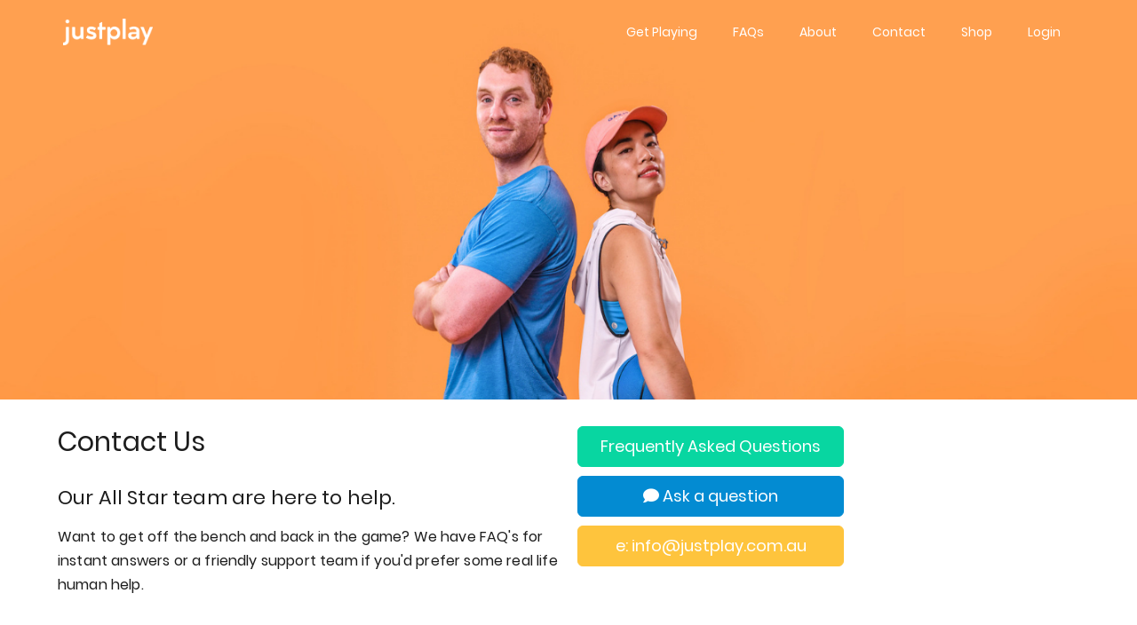

--- FILE ---
content_type: text/html; charset=utf-8
request_url: https://justplay.com.au/contact-us
body_size: 3696
content:
<!DOCTYPE html>
<html lang='en'>
<head>
<meta charset='utf-8'>
<meta content='IE=Edge,chrome=1' http-equiv='X-UA-Compatible'>
<meta content='width=device-width, initial-scale=1.0' name='viewport'>
<meta content='Just Play' name='author'>
<meta content='Just Play' property='og:site_name'>
<meta content='website' property='og:type'>
<meta content='https://justplay.com.au/assets/logo/Just-Play-Logo-White-MASTER-0f7d2d9583ce669e24f7934d8656e22c29866fac2e51417e1f099bd94ad49f70.png' property='og:image'>
<meta content='https://justplay.com.au/assets/logo/Just-Play-Logo-White-MASTER-0f7d2d9583ce669e24f7934d8656e22c29866fac2e51417e1f099bd94ad49f70.png' property='og:image:secure_url'>
<meta content='@JustPlaySport' name='twitter:site'>
<meta content='app-id=1469044519' name='apple-itunes-app'>
<meta content='Want to play but don&#39;t have a team? You&#39;re in the right place. Get in touch with us anytime, we&#39;re always happy to hear from you.' name='description' property='og:description'>

<title>
Contact Us | Just Play - Choose a Sport. Find your Team.
</title>
<meta name="csrf-param" content="authenticity_token" />
<meta name="csrf-token" content="cjxxPXbq/x0E4y0lwLpvoTgzYHqegczzxbOSDjriE2oS/Fvaw4eGu+3IXMNg5yR2sTglto9HDGIGEtmemYjTPg==" />
<link rel="stylesheet" media="all" href="https://justplay.com.au/assets/marketings-0892c483bf56ad7082fe492175ca1dfd44a0b486e38d3c5baed6ff130e560317.css" />
<link rel="shortcut icon" type="image/x-icon" href="https://justplay.com.au/assets/favicon/favicon-d49570133a03bbce84f9a95bbf2de35aa066a524e7713a54eb60189a1d4ef191.ico" />
<script src="https://justplay.com.au/assets/marketings-aa9f1e7c27b9372ee34c3b9912b7ac8e3d8bbf5be15c15a9a18893dd774d8ece.js" async="async"></script>
<script>
  (function(i,s,o,g,r,a,m){i['GoogleAnalyticsObject']=r;i[r]=i[r]||function(){
  (i[r].q=i[r].q||[]).push(arguments)},i[r].l=1*new Date();a=s.createElement(o),
  m=s.getElementsByTagName(o)[0];a.async=1;a.src=g;m.parentNode.insertBefore(a,m)
  })(window,document,'script','https://www.google-analytics.com/analytics.js','ga');
  
  ga('create', 'UA-48087511-1', 'auto');
  ga('send', 'pageview');
</script>

<!-- Facebook Pixel Code -->
<script>
  !function(f,b,e,v,n,t,s){if(f.fbq)return;n=f.fbq=function(){n.callMethod?
  n.callMethod.apply(n,arguments):n.queue.push(arguments)};if(!f._fbq)f._fbq=n;
  n.push=n;n.loaded=!0;n.version='2.0';n.queue=[];t=b.createElement(e);t.async=!0;
  t.src=v;s=b.getElementsByTagName(e)[0];s.parentNode.insertBefore(t,s)}(window,
  document,'script','https://connect.facebook.net/en_US/fbevents.js');
  
  fbq('init', '991840124223259');
  fbq('track', "PageView");
</script>
<noscript>
<img height='1' src='https://www.facebook.com/tr?id=991840124223259&amp;ev=PageView&amp;noscript=1' style='display:none' width='1'>
</noscript>
<!-- End Facebook Pixel Code -->

<!-- TikTok Pixel Code -->
<script>
  !function (w, d, t) {
    w.TiktokAnalyticsObject=t;
    var ttq=w[t]=w[t]||[];ttq.methods=["page","track","identify","instances","debug","on","off","once","ready","alias","group","enableCookie","disableCookie"],
    ttq.setAndDefer=function(t,e){t[e]=function(){t.push([e].concat(Array.prototype.slice.call(arguments,0)))}};
    for(var i=0;i<ttq.methods.length;i++)ttq.setAndDefer(ttq,ttq.methods[i]);
    ttq.instance=function(t){for(var e=ttq._i[t]||[],n=0;n<ttq.methods.length;n++)ttq.setAndDefer(e,ttq.methods[n]);return e},
    ttq.load=function(e,n){var i="https://analytics.tiktok.com/i18n/pixel/events.js";
    ttq._i=ttq._i||{},ttq._i[e]=[],ttq._i[e]._u=i,ttq._t=ttq._t||{},ttq._t[e]=+new Date,ttq._o=ttq._o||{},ttq._o[e]=n||{};
    var o=document.createElement("script");o.type="text/javascript",o.async=!0,o.src=i+"?sdkid="+e+"&lib="+t;
    var a=document.getElementsByTagName("script")[0];a.parentNode.insertBefore(o,a)};
  
    ttq.load('C8KJOKO30TCCUF7I18JG');
    ttq.page();
  }(window, document, 'ttq');
</script>
<noscript></noscript>
<!-- End TikTok Pixel Code -->

<script src="//maps.google.com/maps/api/js?v=3&amp;key=AIzaSyCvmIDG_QAjg4Ww0T3nur0_iaJnDvA-zb4&amp;libraries=places&amp;language=us&amp;region=au"></script>

<!-- only if you need custom infoboxes -->
<!-- %script{:src => "//cdn.rawgit.com/printercu/google-maps-utility-library-v3-read-only/master/infobox/src/infobox_packed.js", :type => "text/javascript"} -->


</head>
<body data-gmap-marker='https://justplay.com.au/assets/marker-f39228a4745f5c07424d27913820713193f4254b5db0a776a15a58c5cce4b196.png'>
<script>
//<![CDATA[

      

      
    
//]]>
</script>
<div class='mobile-menu'>
<ul class='mobile-nav'>
<li>
<a class="mobile-nav__elem" href="/seasons">Get Playing</a>
<div class='mobile-menu__close'></div>
</li>
<li>
<a class="mobile-nav__elem" target="_blank" href="http://help.justplay.com.au">FAQ&#39;s</a>
</li>
<li>
<a class="mobile-nav__elem" href="/about-us">About</a>
</li>
<li>
<a class="mobile-nav__elem" href="/contact-us">Contact</a>
</li>
<li>
<a class="mobile-nav__elem" href="https://blog.justplay.com.au">Blog</a>
</li>
<li>
<a class="mobile-nav__elem" href="https://shop.justplay.com.au/">Shop</a>
</li>
<li>
<a class="login-button" data-remote="true" href="/sign_in">Login</a>
</li>
</ul>
</div>


<div class='stage' id='stage'>
<div class='background-cover background-cover__responsive' style='background-image: url(https://justplay.com.au/assets/marketings/contact-us-d57102905141e2418cfa9bae53c54327099a1c276f00453331d81e1e9ec60ac2.png);'>
<div class='container p-b-md text-center-mobile'>
<nav class='navbar navbar-padded navbar-bright p-t-md p-b'>
<div class='navbar-header'>
<div class='marketing_mobile_menu'>
<a class="p-a-0" href="/"><img class="navbar-brand-img" src="https://justplay.com.au/assets/logo/Just-Play-Logo-White-MASTER-0f7d2d9583ce669e24f7934d8656e22c29866fac2e51417e1f099bd94ad49f70.png" />
</a><div class='mobile-toggle-menu'></div>
<div class='header-shadow'></div>
</div>
</div>
<div class='navbar-collapse collapse'>
<ul class='nav navbar-nav navbar-right'>
<li><a class="navbar-link" href="/seasons">Get Playing</a></li>
<li><a target="_blank" class="navbar-link" href="https://help.justplay.com.au/">FAQs</a></li>
<li><a class="navbar-link" href="/about-us">About</a></li>
<li><a class="navbar-link" href="/contact-us">Contact</a></li>
<li><a target="_blank" class="navbar-link" href="https://shop.justplay.com.au ">Shop</a></li>
<li><a class="navbar-link" data-remote="true" href="/sign_in">Login</a></li>

</ul>
</div>
</nav>

</div>
</div>
<div class='container p-y-md'>
<div class='row'>
<div class='col-sm-6 description'>
<div class='description--header'>
Contact Us
</div>
<div class='description--subheader'>
Our All Star team are here to help.
</div>
<div class='description--paragraph'>
Want to get off the bench and back in the game? We have FAQ's for instant answers or a friendly support team if you'd prefer some real life human help.
</div>
<br>
</div>
<div class='col-sm-6'>
<div class='sidebar-block sidebar-block_bordered-mobile'>
<div class='sidebar-block__item'>
<a class="btn btn-green btn-lg btn-medium-mobile btn-block" target="_blank" href="http://help.justplay.com.au">Frequently Asked Questions</a>
</div>
<div class='sidebar-block__item'>
<span class='btn btn-blue btn-lg btn-medium-mobile btn-block intercom-toogler'>
<i class='fa fa-comment icon-white'></i>
Ask a question
</span>
</div>
<div class='sidebar-block__item'>
<a class="btn btn-orange btn-lg btn-medium-mobile btn-block" href="mailto:info@justplay.com.au">e: info@justplay.com.au</a>
</div>
</div>
</div>
</div>
</div>
</div>

<div class='footer'>
<ul class='footer__array'>
<div class='footer-item__title'>Company</div>
<li class='footer-item'>
<a class="footer-item__elem" href="/about-us">About Us</a>
</li>
<li class='footer-item'>
<a class="footer-item__elem" href="/corporate">Corporate</a>
</li>
<li class='footer-item'>
<a class="footer-item__elem" href="/partners">Partners</a>
</li>
</ul>
<ul class='footer__array'>
<div class='footer-item__title'>Support</div>
<li class='footer-item'>
<a class="footer-item__elem" href="/contact-us">Contact Us</a>
</li>
<li class='footer-item'>
<a class="footer-item__elem" href="http://help.justplay.com.au/">Help Center</a>
</li>
<li class='footer-item'>
<a class="footer-item__elem" href="https://help.justplay.com.au/en/articles/776447-terms-conditions">Terms of Use</a>
</li>
<li class='footer-item'>
<a class="footer-item__elem" href="https://help.justplay.com.au/en/articles/5326319-privacy-policy">Privacy Policy</a>
</li>
</ul>
<ul class='footer__array'>
<div class='footer-item__title'>Get Playing</div>
<li class='footer-item'>
<a class="footer-item__elem" href="/app">The App</a>
</li>
<li class='footer-item'>
<a class="footer-item__elem" href="/seasons">Find a Team</a>
</li>
<li class='footer-item'>
<a class="footer-item__elem" href="https://help.justplay.com.au/">FAQ’s</a>
</li>
<li class='footer-item'>
<a class="footer-item__elem" href="https://shop.justplay.com.au/">Shop</a>
</li>
</ul>
<ul class='footer__array'>
<div class='footer-item__title'>Community</div>
<li class='footer-item'>
<a class="footer-item__elem" href="https://blog.justplay.com.au/">Blog</a>
</li>
<li class='footer-item'>
<a class="footer-item__elem" href="https://www.instagram.com/justplaysport/">Instagram</a>
</li>
<li class='footer-item'>
<a class="footer-item__elem" href="https://www.facebook.com/justplayaustralia">Facebook</a>
</li>
<li class='footer-item'>
<a class="footer-item__elem" href="https://linkedin.com/company/just-play">Linkedin</a>
</li>
</ul>
<div class='footer-apps'>
<div class='footer-item__title'>Get Back in the Game</div>
<a class="footer__store-link" target="_blank" href="https://apps.apple.com/au/app/just-play-sport/id1469044519"><img class="footer__store-image" src="https://justplay.com.au/assets/stores_logo/apple_store_logo_transparent-e7a70ab377eefafa4147c8292b32e5900ff1b1bde9e1b1ed13798e31b09b7722.svg" />
</a><a class="footer__store-link" target="_blank" href="https://play.google.com/store/apps/details?id=com.justplaysport"><img class="footer__store-image" src="https://justplay.com.au/assets/stores_logo/google_store_logo_transparent-8e20d39558758c9371e250cbf318daa11319af70e5f33f6f084d3edd14acfd91.svg" />
</a></div>
</div>

<script id="IntercomSettingsScriptTag">window.intercomSettings = {"app_id":"b8b4xa5z"};(function(){var w=window;var ic=w.Intercom;if(typeof ic==="function"){ic('reattach_activator');ic('update',intercomSettings);}else{var d=document;var i=function(){i.c(arguments)};i.q=[];i.c=function(args){i.q.push(args)};w.Intercom=i;function l(){var s=d.createElement('script');s.type='text/javascript';s.async=true;s.src='https://widget.intercom.io/widget/b8b4xa5z';var x=d.getElementsByTagName('script')[0];x.parentNode.insertBefore(s,x);}if(w.attachEvent){w.attachEvent('onload',l);}else{w.addEventListener('load',l,false);}};})()</script>
</body>
</html>


--- FILE ---
content_type: text/css
request_url: https://justplay.com.au/assets/marketings-0892c483bf56ad7082fe492175ca1dfd44a0b486e38d3c5baed6ff130e560317.css
body_size: 60755
content:
/*! normalize.css v3.0.3 | MIT License | github.com/necolas/normalize.css */hr,img{border:0}body,figure{margin:0}.btn-group>.btn-group,.btn-toolbar .btn,.btn-toolbar .btn-group,.btn-toolbar .input-group,.col-xs-1,.col-xs-10,.col-xs-11,.col-xs-12,.col-xs-2,.col-xs-3,.col-xs-4,.col-xs-5,.col-xs-6,.col-xs-7,.col-xs-8,.col-xs-9,.dropdown-menu{float:left}.navbar-fixed-bottom .navbar-collapse,.navbar-fixed-top .navbar-collapse,.pre-scrollable{max-height:340px}html{font-family:sans-serif;-ms-text-size-adjust:100%;-webkit-text-size-adjust:100%}article,aside,details,figcaption,figure,footer,header,hgroup,main,menu,nav,section,summary{display:block}audio,canvas,progress,video{display:inline-block;vertical-align:baseline}audio:not([controls]){display:none;height:0}[hidden],template{display:none}a{background-color:transparent}a:active,a:hover{outline:0}b,optgroup,strong{font-weight:700}dfn{font-style:italic}h1{margin:.67em 0}mark{background:#ff0;color:#000}sub,sup{font-size:75%;line-height:0;position:relative;vertical-align:baseline}sup{top:-.5em}sub{bottom:-.25em}img{vertical-align:middle}svg:not(:root){overflow:hidden}hr{box-sizing:content-box;height:0}pre,textarea{overflow:auto}code,kbd,pre,samp{font-size:1em}button,input,optgroup,select,textarea{color:inherit;font:inherit;margin:0}button{overflow:visible}button,select{text-transform:none}button,html input[type=button],input[type=reset],input[type=submit]{-webkit-appearance:button;cursor:pointer}button[disabled],html input[disabled]{cursor:default}button::-moz-focus-inner,input::-moz-focus-inner{border:0;padding:0}input[type=checkbox],input[type=radio]{box-sizing:border-box;padding:0}input[type=number]::-webkit-inner-spin-button,input[type=number]::-webkit-outer-spin-button{height:auto}input[type=search]::-webkit-search-cancel-button,input[type=search]::-webkit-search-decoration{-webkit-appearance:none}table{border-collapse:collapse;border-spacing:0}td,th{padding:0}/*! Source: https://github.com/h5bp/html5-boilerplate/blob/master/src/css/main.css */@media print{blockquote,img,pre,tr{page-break-inside:avoid}*,:after,:before{background:0 0 !important;color:#000 !important;box-shadow:none !important;text-shadow:none !important}a,a:visited{text-decoration:underline}a[href]:after{content:" (" attr(href) ")"}abbr[title]:after{content:" (" attr(title) ")"}a[href^="javascript:"]:after,a[href^="#"]:after{content:""}blockquote,pre{border:1px solid #999}thead{display:table-header-group}img{max-width:100% !important}h2,h3,p{orphans:3;widows:3}h2,h3{page-break-after:avoid}.navbar{display:none}.btn>.caret,.dropup>.btn>.caret{border-top-color:#000 !important}.label{border:1px solid #000}.table{border-collapse:collapse !important}.table td,.table th{background-color:#fff !important}.table-bordered td,.table-bordered th{border:1px solid #ddd !important}}.btn,.btn-danger.active,.btn-danger:active,.btn-default.active,.btn-default:active,.btn-info.active,.btn-info:active,.btn-primary.active,.btn-primary:active,.btn-success.active,.btn-success:active,.btn-warning.active,.btn-warning:active,.form-control,.open>.dropdown-toggle.btn-danger,.open>.dropdown-toggle.btn-default,.open>.dropdown-toggle.btn-info,.open>.dropdown-toggle.btn-primary,.open>.dropdown-toggle.btn-success,.open>.dropdown-toggle.btn-warning{background-image:none}.img-thumbnail,body{background-color:#fff}*,:after,:before{box-sizing:border-box}html{font-size:10px;-webkit-tap-highlight-color:transparent}body{font-family:"Work sans","Helvetica Neue",Helvetica,Arial,sans-serif;font-size:15px;line-height:1.4;color:#6C6F73}button,input,select,textarea{font-family:inherit;font-size:inherit;line-height:inherit}a{color:#2595FF;text-decoration:none}a:focus,a:hover{color:#006fd7;text-decoration:underline}a:focus{outline:dotted thin;outline:-webkit-focus-ring-color auto 5px;outline-offset:-2px}.carousel-inner>.item>a>img,.carousel-inner>.item>img,.img-responsive,.thumbnail a>img,.thumbnail>img{display:block;max-width:100%;height:auto}.img-rounded{border-radius:6px}.img-thumbnail{padding:4px;line-height:1.4;border:1px solid #ddd;border-radius:4px;-webkit-transition:all .2s ease-in-out;transition:all .2s ease-in-out;display:inline-block;max-width:100%;height:auto}.img-circle{border-radius:50%}hr{margin-top:21px;margin-bottom:21px;border-top:1px solid #eee}.sr-only{position:absolute;width:1px;height:1px;margin:-1px;padding:0;overflow:hidden;clip:rect(0, 0, 0, 0);border:0}.sr-only-focusable:active,.sr-only-focusable:focus{position:static;width:auto;height:auto;margin:0;overflow:visible;clip:auto}[role=button]{cursor:pointer}.h1,.h2,.h3,.h4,.h5,.h6,h1,h2,h3,h4,h5,h6{font-family:"Work sans","Helvetica Neue",Helvetica,Arial,sans-serif;font-weight:500;line-height:1.2;color:#2D3238}dt,kbd kbd,label{font-weight:700}.h1 .small,.h1 small,.h2 .small,.h2 small,.h3 .small,.h3 small,.h4 .small,.h4 small,.h5 .small,.h5 small,.h6 .small,.h6 small,h1 .small,h1 small,h2 .small,h2 small,h3 .small,h3 small,h4 .small,h4 small,h5 .small,h5 small,h6 .small,h6 small{line-height:1;color:inherit}.h1,.h2,.h3,h1,h2,h3{margin-top:21px;margin-bottom:10.5px}.h1 .small,.h1 small,.h2 .small,.h2 small,.h3 .small,.h3 small,h1 .small,h1 small,h2 .small,h2 small,h3 .small,h3 small{font-size:65%}.h4,.h5,.h6,h4,h5,h6{margin-top:10.5px;margin-bottom:10.5px}.h4 .small,.h4 small,.h5 .small,.h5 small,.h6 .small,.h6 small,h4 .small,h4 small,h5 .small,h5 small,h6 .small,h6 small{font-size:75%}.h1,h1{font-size:39px}.h2,h2{font-size:32px}.h3,h3{font-size:28px}.h4,h4{font-size:19px}.h5,h5{font-size:15px}.h6,h6{font-size:13px}p{margin:0 0 10.5px}.lead{margin-bottom:21px}@media (min-width: 768px){.lead{font-size:22.5px}}.small,small{font-size:86%}.mark,mark{background-color:#fcf8e3;padding:.2em}.list-inline,.list-unstyled{padding-left:0;list-style:none}.text-left{text-align:left}.text-right{text-align:right}.text-center{text-align:center}.text-justify{text-align:justify}.text-nowrap{white-space:nowrap}.text-lowercase{text-transform:lowercase}.text-uppercase{text-transform:uppercase}.text-capitalize{text-transform:capitalize}.text-muted{color:#BEC8CE}.text-primary{color:#2595FF}a.text-primary:focus,a.text-primary:hover{color:#007cf1}.text-success{color:#3c763d}a.text-success:focus,a.text-success:hover{color:#2b542c}.text-info{color:#31708f}a.text-info:focus,a.text-info:hover{color:#245269}.text-warning{color:#8a6d3b}a.text-warning:focus,a.text-warning:hover{color:#66512c}.text-danger{color:#a94442}a.text-danger:focus,a.text-danger:hover{color:#843534}.bg-primary{color:#fff;background-color:#2595FF}a.bg-primary:focus,a.bg-primary:hover{background-color:#007cf1}.bg-success{background-color:#dff0d8}a.bg-success:focus,a.bg-success:hover{background-color:#c1e2b3}.bg-info{background-color:#d9edf7}a.bg-info:focus,a.bg-info:hover{background-color:#afd9ee}.bg-warning{background-color:#fcf8e3}a.bg-warning:focus,a.bg-warning:hover{background-color:#f7ecb5}.bg-danger{background-color:#f2dede}a.bg-danger:focus,a.bg-danger:hover{background-color:#e4b9b9}pre code,table{background-color:transparent}.page-header{padding-bottom:9.5px;margin:42px 0 21px;border-bottom:1px solid #eee}dl,ol,ul{margin-top:0}blockquote ol:last-child,blockquote p:last-child,blockquote ul:last-child,ol ol,ol ul,ul ol,ul ul{margin-bottom:0}address,dl{margin-bottom:21px}ol,ul{margin-bottom:10.5px}.list-inline{margin-left:-5px}.list-inline>li{display:inline-block;padding-left:5px;padding-right:5px}dd,dt{line-height:1.4}dd{margin-left:0}@media (min-width: 768px){.dl-horizontal dt{float:left;width:160px;clear:left;text-align:right;overflow:hidden;text-overflow:ellipsis;white-space:nowrap}.dl-horizontal dd{margin-left:180px}.container{width:740px}}.btn-group-vertical>.btn-group:after,.btn-toolbar:after,.clearfix:after,.container-fluid:after,.container:after,.dl-horizontal dd:after,.form-horizontal .form-group:after,.modal-footer:after,.modal-header:after,.nav:after,.navbar-collapse:after,.navbar-header:after,.navbar:after,.pager:after,.panel-body:after,.row:after,.text-ribbon-inputs-split:after{clear:both}abbr[data-original-title],abbr[title]{cursor:help;border-bottom:1px dotted #BEC8CE}.initialism{font-size:90%;text-transform:uppercase}blockquote{padding:10.5px 21px;margin:0 0 21px;font-size:18.75px;border-left:5px solid #eee}blockquote .small,blockquote footer,blockquote small{display:block;font-size:80%;line-height:1.4;color:#BEC8CE}legend,pre{display:block;color:#333}blockquote .small:before,blockquote footer:before,blockquote small:before{content:'\2014 \00A0'}.blockquote-reverse,blockquote.pull-right{padding-right:15px;padding-left:0;border-right:5px solid #eee;border-left:0;text-align:right}code,kbd{padding:2px 4px;font-size:90%}caption,th{text-align:left}.blockquote-reverse .small:before,.blockquote-reverse footer:before,.blockquote-reverse small:before,blockquote.pull-right .small:before,blockquote.pull-right footer:before,blockquote.pull-right small:before{content:''}.blockquote-reverse .small:after,.blockquote-reverse footer:after,.blockquote-reverse small:after,blockquote.pull-right .small:after,blockquote.pull-right footer:after,blockquote.pull-right small:after{content:'\00A0 \2014'}address{font-style:normal;line-height:1.4}code,kbd,pre,samp{font-family:Menlo,Monaco,Consolas,"Courier New",monospace}code{color:#c7254e;background-color:#f9f2f4;border-radius:4px}kbd{color:#fff;background-color:#333;border-radius:3px;box-shadow:inset 0 -1px 0 rgba(0,0,0,0.25)}kbd kbd{padding:0;font-size:100%;box-shadow:none}pre{padding:10px;margin:0 0 10.5px;font-size:14px;line-height:1.4;word-break:break-all;word-wrap:break-word;background-color:#f5f5f5;border:1px solid #ccc;border-radius:4px}.container,.container-fluid{margin-right:auto;margin-left:auto}pre code{padding:0;font-size:inherit;color:inherit;white-space:pre-wrap;border-radius:0}.container,.container-fluid{padding-left:10px;padding-right:10px}.pre-scrollable{overflow-y:scroll}@media (min-width: 992px){.container{width:880px}}@media (min-width: 1200px){.container{width:1020px}}.row{margin-left:-10px;margin-right:-10px}.col-lg-1,.col-lg-10,.col-lg-11,.col-lg-12,.col-lg-2,.col-lg-3,.col-lg-4,.col-lg-5,.col-lg-6,.col-lg-7,.col-lg-8,.col-lg-9,.col-md-1,.col-md-10,.col-md-11,.col-md-12,.col-md-2,.col-md-3,.col-md-4,.col-md-5,.col-md-6,.col-md-7,.col-md-8,.col-md-9,.col-sm-1,.col-sm-10,.col-sm-11,.col-sm-12,.col-sm-2,.col-sm-3,.col-sm-4,.col-sm-5,.col-sm-6,.col-sm-7,.col-sm-8,.col-sm-9,.col-xs-1,.col-xs-10,.col-xs-11,.col-xs-12,.col-xs-2,.col-xs-3,.col-xs-4,.col-xs-5,.col-xs-6,.col-xs-7,.col-xs-8,.col-xs-9{position:relative;min-height:1px;padding-left:10px;padding-right:10px}.col-xs-12{width:100%}.col-xs-11{width:91.66666667%}.col-xs-10{width:83.33333333%}.col-xs-9{width:75%}.col-xs-8{width:66.66666667%}.col-xs-7{width:58.33333333%}.col-xs-6{width:50%}.col-xs-5{width:41.66666667%}.col-xs-4{width:33.33333333%}.col-xs-3{width:25%}.col-xs-2{width:16.66666667%}.col-xs-1{width:8.33333333%}.col-xs-pull-12{right:100%}.col-xs-pull-11{right:91.66666667%}.col-xs-pull-10{right:83.33333333%}.col-xs-pull-9{right:75%}.col-xs-pull-8{right:66.66666667%}.col-xs-pull-7{right:58.33333333%}.col-xs-pull-6{right:50%}.col-xs-pull-5{right:41.66666667%}.col-xs-pull-4{right:33.33333333%}.col-xs-pull-3{right:25%}.col-xs-pull-2{right:16.66666667%}.col-xs-pull-1{right:8.33333333%}.col-xs-pull-0{right:auto}.col-xs-push-12{left:100%}.col-xs-push-11{left:91.66666667%}.col-xs-push-10{left:83.33333333%}.col-xs-push-9{left:75%}.col-xs-push-8{left:66.66666667%}.col-xs-push-7{left:58.33333333%}.col-xs-push-6{left:50%}.col-xs-push-5{left:41.66666667%}.col-xs-push-4{left:33.33333333%}.col-xs-push-3{left:25%}.col-xs-push-2{left:16.66666667%}.col-xs-push-1{left:8.33333333%}.col-xs-push-0{left:auto}.col-xs-offset-12{margin-left:100%}.col-xs-offset-11{margin-left:91.66666667%}.col-xs-offset-10{margin-left:83.33333333%}.col-xs-offset-9{margin-left:75%}.col-xs-offset-8{margin-left:66.66666667%}.col-xs-offset-7{margin-left:58.33333333%}.col-xs-offset-6{margin-left:50%}.col-xs-offset-5{margin-left:41.66666667%}.col-xs-offset-4{margin-left:33.33333333%}.col-xs-offset-3{margin-left:25%}.col-xs-offset-2{margin-left:16.66666667%}.col-xs-offset-1{margin-left:8.33333333%}.col-xs-offset-0{margin-left:0}@media (min-width: 768px){.col-sm-1,.col-sm-10,.col-sm-11,.col-sm-12,.col-sm-2,.col-sm-3,.col-sm-4,.col-sm-5,.col-sm-6,.col-sm-7,.col-sm-8,.col-sm-9{float:left}.col-sm-12{width:100%}.col-sm-11{width:91.66666667%}.col-sm-10{width:83.33333333%}.col-sm-9{width:75%}.col-sm-8{width:66.66666667%}.col-sm-7{width:58.33333333%}.col-sm-6{width:50%}.col-sm-5{width:41.66666667%}.col-sm-4{width:33.33333333%}.col-sm-3{width:25%}.col-sm-2{width:16.66666667%}.col-sm-1{width:8.33333333%}.col-sm-pull-12{right:100%}.col-sm-pull-11{right:91.66666667%}.col-sm-pull-10{right:83.33333333%}.col-sm-pull-9{right:75%}.col-sm-pull-8{right:66.66666667%}.col-sm-pull-7{right:58.33333333%}.col-sm-pull-6{right:50%}.col-sm-pull-5{right:41.66666667%}.col-sm-pull-4{right:33.33333333%}.col-sm-pull-3{right:25%}.col-sm-pull-2{right:16.66666667%}.col-sm-pull-1{right:8.33333333%}.col-sm-pull-0{right:auto}.col-sm-push-12{left:100%}.col-sm-push-11{left:91.66666667%}.col-sm-push-10{left:83.33333333%}.col-sm-push-9{left:75%}.col-sm-push-8{left:66.66666667%}.col-sm-push-7{left:58.33333333%}.col-sm-push-6{left:50%}.col-sm-push-5{left:41.66666667%}.col-sm-push-4{left:33.33333333%}.col-sm-push-3{left:25%}.col-sm-push-2{left:16.66666667%}.col-sm-push-1{left:8.33333333%}.col-sm-push-0{left:auto}.col-sm-offset-12{margin-left:100%}.col-sm-offset-11{margin-left:91.66666667%}.col-sm-offset-10{margin-left:83.33333333%}.col-sm-offset-9{margin-left:75%}.col-sm-offset-8{margin-left:66.66666667%}.col-sm-offset-7{margin-left:58.33333333%}.col-sm-offset-6{margin-left:50%}.col-sm-offset-5{margin-left:41.66666667%}.col-sm-offset-4{margin-left:33.33333333%}.col-sm-offset-3{margin-left:25%}.col-sm-offset-2{margin-left:16.66666667%}.col-sm-offset-1{margin-left:8.33333333%}.col-sm-offset-0{margin-left:0}}@media (min-width: 992px){.col-md-1,.col-md-10,.col-md-11,.col-md-12,.col-md-2,.col-md-3,.col-md-4,.col-md-5,.col-md-6,.col-md-7,.col-md-8,.col-md-9{float:left}.col-md-12{width:100%}.col-md-11{width:91.66666667%}.col-md-10{width:83.33333333%}.col-md-9{width:75%}.col-md-8{width:66.66666667%}.col-md-7{width:58.33333333%}.col-md-6{width:50%}.col-md-5{width:41.66666667%}.col-md-4{width:33.33333333%}.col-md-3{width:25%}.col-md-2{width:16.66666667%}.col-md-1{width:8.33333333%}.col-md-pull-12{right:100%}.col-md-pull-11{right:91.66666667%}.col-md-pull-10{right:83.33333333%}.col-md-pull-9{right:75%}.col-md-pull-8{right:66.66666667%}.col-md-pull-7{right:58.33333333%}.col-md-pull-6{right:50%}.col-md-pull-5{right:41.66666667%}.col-md-pull-4{right:33.33333333%}.col-md-pull-3{right:25%}.col-md-pull-2{right:16.66666667%}.col-md-pull-1{right:8.33333333%}.col-md-pull-0{right:auto}.col-md-push-12{left:100%}.col-md-push-11{left:91.66666667%}.col-md-push-10{left:83.33333333%}.col-md-push-9{left:75%}.col-md-push-8{left:66.66666667%}.col-md-push-7{left:58.33333333%}.col-md-push-6{left:50%}.col-md-push-5{left:41.66666667%}.col-md-push-4{left:33.33333333%}.col-md-push-3{left:25%}.col-md-push-2{left:16.66666667%}.col-md-push-1{left:8.33333333%}.col-md-push-0{left:auto}.col-md-offset-12{margin-left:100%}.col-md-offset-11{margin-left:91.66666667%}.col-md-offset-10{margin-left:83.33333333%}.col-md-offset-9{margin-left:75%}.col-md-offset-8{margin-left:66.66666667%}.col-md-offset-7{margin-left:58.33333333%}.col-md-offset-6{margin-left:50%}.col-md-offset-5{margin-left:41.66666667%}.col-md-offset-4{margin-left:33.33333333%}.col-md-offset-3{margin-left:25%}.col-md-offset-2{margin-left:16.66666667%}.col-md-offset-1{margin-left:8.33333333%}.col-md-offset-0{margin-left:0}}@media (min-width: 1200px){.col-lg-1,.col-lg-10,.col-lg-11,.col-lg-12,.col-lg-2,.col-lg-3,.col-lg-4,.col-lg-5,.col-lg-6,.col-lg-7,.col-lg-8,.col-lg-9{float:left}.col-lg-12{width:100%}.col-lg-11{width:91.66666667%}.col-lg-10{width:83.33333333%}.col-lg-9{width:75%}.col-lg-8{width:66.66666667%}.col-lg-7{width:58.33333333%}.col-lg-6{width:50%}.col-lg-5{width:41.66666667%}.col-lg-4{width:33.33333333%}.col-lg-3{width:25%}.col-lg-2{width:16.66666667%}.col-lg-1{width:8.33333333%}.col-lg-pull-12{right:100%}.col-lg-pull-11{right:91.66666667%}.col-lg-pull-10{right:83.33333333%}.col-lg-pull-9{right:75%}.col-lg-pull-8{right:66.66666667%}.col-lg-pull-7{right:58.33333333%}.col-lg-pull-6{right:50%}.col-lg-pull-5{right:41.66666667%}.col-lg-pull-4{right:33.33333333%}.col-lg-pull-3{right:25%}.col-lg-pull-2{right:16.66666667%}.col-lg-pull-1{right:8.33333333%}.col-lg-pull-0{right:auto}.col-lg-push-12{left:100%}.col-lg-push-11{left:91.66666667%}.col-lg-push-10{left:83.33333333%}.col-lg-push-9{left:75%}.col-lg-push-8{left:66.66666667%}.col-lg-push-7{left:58.33333333%}.col-lg-push-6{left:50%}.col-lg-push-5{left:41.66666667%}.col-lg-push-4{left:33.33333333%}.col-lg-push-3{left:25%}.col-lg-push-2{left:16.66666667%}.col-lg-push-1{left:8.33333333%}.col-lg-push-0{left:auto}.col-lg-offset-12{margin-left:100%}.col-lg-offset-11{margin-left:91.66666667%}.col-lg-offset-10{margin-left:83.33333333%}.col-lg-offset-9{margin-left:75%}.col-lg-offset-8{margin-left:66.66666667%}.col-lg-offset-7{margin-left:58.33333333%}.col-lg-offset-6{margin-left:50%}.col-lg-offset-5{margin-left:41.66666667%}.col-lg-offset-4{margin-left:33.33333333%}.col-lg-offset-3{margin-left:25%}.col-lg-offset-2{margin-left:16.66666667%}.col-lg-offset-1{margin-left:8.33333333%}.col-lg-offset-0{margin-left:0}}caption{padding-top:8px;padding-bottom:8px;color:#BEC8CE}.table{width:100%;max-width:100%;margin-bottom:21px}.table>tbody>tr>td,.table>tbody>tr>th,.table>tfoot>tr>td,.table>tfoot>tr>th,.table>thead>tr>td,.table>thead>tr>th{padding:8px;line-height:1.4;vertical-align:top;border-top:1px solid #ddd}.table>thead>tr>th{vertical-align:bottom;border-bottom:2px solid #ddd}.table>caption+thead>tr:first-child>td,.table>caption+thead>tr:first-child>th,.table>colgroup+thead>tr:first-child>td,.table>colgroup+thead>tr:first-child>th,.table>thead:first-child>tr:first-child>td,.table>thead:first-child>tr:first-child>th{border-top:0}.table>tbody+tbody{border-top:2px solid #ddd}.table .table{background-color:#fff}.table-condensed>tbody>tr>td,.table-condensed>tbody>tr>th,.table-condensed>tfoot>tr>td,.table-condensed>tfoot>tr>th,.table-condensed>thead>tr>td,.table-condensed>thead>tr>th{padding:5px}.table-bordered,.table-bordered>tbody>tr>td,.table-bordered>tbody>tr>th,.table-bordered>tfoot>tr>td,.table-bordered>tfoot>tr>th,.table-bordered>thead>tr>td,.table-bordered>thead>tr>th{border:1px solid #ddd}.table-bordered>thead>tr>td,.table-bordered>thead>tr>th{border-bottom-width:2px}.table-striped>tbody>tr:nth-of-type(odd){background-color:#f9f9f9}.table-hover>tbody>tr:hover,.table>tbody>tr.active>td,.table>tbody>tr.active>th,.table>tbody>tr>td.active,.table>tbody>tr>th.active,.table>tfoot>tr.active>td,.table>tfoot>tr.active>th,.table>tfoot>tr>td.active,.table>tfoot>tr>th.active,.table>thead>tr.active>td,.table>thead>tr.active>th,.table>thead>tr>td.active,.table>thead>tr>th.active{background-color:#f5f5f5}table col[class*=col-]{position:static;float:none;display:table-column}table td[class*=col-],table th[class*=col-]{position:static;float:none;display:table-cell}.table-hover>tbody>tr.active:hover>td,.table-hover>tbody>tr.active:hover>th,.table-hover>tbody>tr:hover>.active,.table-hover>tbody>tr>td.active:hover,.table-hover>tbody>tr>th.active:hover{background-color:#e8e8e8}.table>tbody>tr.success>td,.table>tbody>tr.success>th,.table>tbody>tr>td.success,.table>tbody>tr>th.success,.table>tfoot>tr.success>td,.table>tfoot>tr.success>th,.table>tfoot>tr>td.success,.table>tfoot>tr>th.success,.table>thead>tr.success>td,.table>thead>tr.success>th,.table>thead>tr>td.success,.table>thead>tr>th.success{background-color:#dff0d8}.table-hover>tbody>tr.success:hover>td,.table-hover>tbody>tr.success:hover>th,.table-hover>tbody>tr:hover>.success,.table-hover>tbody>tr>td.success:hover,.table-hover>tbody>tr>th.success:hover{background-color:#d0e9c6}.table>tbody>tr.info>td,.table>tbody>tr.info>th,.table>tbody>tr>td.info,.table>tbody>tr>th.info,.table>tfoot>tr.info>td,.table>tfoot>tr.info>th,.table>tfoot>tr>td.info,.table>tfoot>tr>th.info,.table>thead>tr.info>td,.table>thead>tr.info>th,.table>thead>tr>td.info,.table>thead>tr>th.info{background-color:#d9edf7}.table-hover>tbody>tr.info:hover>td,.table-hover>tbody>tr.info:hover>th,.table-hover>tbody>tr:hover>.info,.table-hover>tbody>tr>td.info:hover,.table-hover>tbody>tr>th.info:hover{background-color:#c4e3f3}.table>tbody>tr.warning>td,.table>tbody>tr.warning>th,.table>tbody>tr>td.warning,.table>tbody>tr>th.warning,.table>tfoot>tr.warning>td,.table>tfoot>tr.warning>th,.table>tfoot>tr>td.warning,.table>tfoot>tr>th.warning,.table>thead>tr.warning>td,.table>thead>tr.warning>th,.table>thead>tr>td.warning,.table>thead>tr>th.warning{background-color:#fcf8e3}.table-hover>tbody>tr.warning:hover>td,.table-hover>tbody>tr.warning:hover>th,.table-hover>tbody>tr:hover>.warning,.table-hover>tbody>tr>td.warning:hover,.table-hover>tbody>tr>th.warning:hover{background-color:#faf2cc}.table>tbody>tr.danger>td,.table>tbody>tr.danger>th,.table>tbody>tr>td.danger,.table>tbody>tr>th.danger,.table>tfoot>tr.danger>td,.table>tfoot>tr.danger>th,.table>tfoot>tr>td.danger,.table>tfoot>tr>th.danger,.table>thead>tr.danger>td,.table>thead>tr.danger>th,.table>thead>tr>td.danger,.table>thead>tr>th.danger{background-color:#f2dede}.table-hover>tbody>tr.danger:hover>td,.table-hover>tbody>tr.danger:hover>th,.table-hover>tbody>tr:hover>.danger,.table-hover>tbody>tr>td.danger:hover,.table-hover>tbody>tr>th.danger:hover{background-color:#ebcccc}.table-responsive{overflow-x:auto;min-height:.01%}@media screen and (max-width: 767px){.table-responsive{width:100%;margin-bottom:15.75px;overflow-y:hidden;-ms-overflow-style:-ms-autohiding-scrollbar;border:1px solid #ddd}.table-responsive>.table{margin-bottom:0}.table-responsive>.table>tbody>tr>td,.table-responsive>.table>tbody>tr>th,.table-responsive>.table>tfoot>tr>td,.table-responsive>.table>tfoot>tr>th,.table-responsive>.table>thead>tr>td,.table-responsive>.table>thead>tr>th{white-space:nowrap}.table-responsive>.table-bordered{border:0}.table-responsive>.table-bordered>tbody>tr>td:first-child,.table-responsive>.table-bordered>tbody>tr>th:first-child,.table-responsive>.table-bordered>tfoot>tr>td:first-child,.table-responsive>.table-bordered>tfoot>tr>th:first-child,.table-responsive>.table-bordered>thead>tr>td:first-child,.table-responsive>.table-bordered>thead>tr>th:first-child{border-left:0}.table-responsive>.table-bordered>tbody>tr>td:last-child,.table-responsive>.table-bordered>tbody>tr>th:last-child,.table-responsive>.table-bordered>tfoot>tr>td:last-child,.table-responsive>.table-bordered>tfoot>tr>th:last-child,.table-responsive>.table-bordered>thead>tr>td:last-child,.table-responsive>.table-bordered>thead>tr>th:last-child{border-right:0}.table-responsive>.table-bordered>tbody>tr:last-child>td,.table-responsive>.table-bordered>tbody>tr:last-child>th,.table-responsive>.table-bordered>tfoot>tr:last-child>td,.table-responsive>.table-bordered>tfoot>tr:last-child>th{border-bottom:0}}fieldset,legend{padding:0;border:0}fieldset{margin:0;min-width:0}legend{width:100%;margin-bottom:21px;font-size:22.5px;line-height:inherit;border-bottom:1px solid #e5e5e5}label{display:inline-block;max-width:100%;margin-bottom:5px}input[type=search]{box-sizing:border-box;-webkit-appearance:none}input[type=checkbox],input[type=radio]{margin:4px 0 0;margin-top:1px\9;line-height:normal}.form-control,output{font-size:15px;line-height:1.4;color:#555;display:block}input[type=file]{display:block}input[type=range]{display:block;width:100%}select[multiple],select[size]{height:auto}input[type=file]:focus,input[type=checkbox]:focus,input[type=radio]:focus{outline:dotted thin;outline:-webkit-focus-ring-color auto 5px;outline-offset:-2px}output{padding-top:7px}.form-control{width:100%;height:35px;padding:6px 12px;background-color:#fff;border:1px solid #ccc;border-radius:4px;box-shadow:inset 0 1px 1px rgba(0,0,0,0.075);-webkit-transition:border-color ease-in-out .15s,box-shadow ease-in-out .15s;-o-transition:border-color ease-in-out .15s,box-shadow ease-in-out .15s}.form-control:focus{border-color:#66afe9;outline:0;-webkit-box-shadow:inset 0 1px 1px rgba(0,0,0,0.075),0 0 8px rgba(102,175,233,0.6)}.form-control::-moz-placeholder{color:#999;opacity:1}.form-control:-ms-input-placeholder{color:#999}.form-control::-webkit-input-placeholder{color:#999}.has-success .checkbox,.has-success .checkbox-inline,.has-success .control-label,.has-success .form-control-feedback,.has-success .help-block,.has-success .radio,.has-success .radio-inline,.has-success.checkbox label,.has-success.checkbox-inline label,.has-success.radio label,.has-success.radio-inline label{color:#3c763d}.form-control::-ms-expand{border:0;background-color:transparent}.form-control[disabled],.form-control[readonly],fieldset[disabled] .form-control{background-color:#eee;opacity:1}.form-control[disabled],fieldset[disabled] .form-control{cursor:not-allowed}textarea.form-control{height:auto}@media screen and (-webkit-min-device-pixel-ratio: 0){input.form-control[type=date],input.form-control[type=time],input.form-control[type=datetime-local],input.form-control[type=month]{line-height:35px}.input-group-sm input[type=date],.input-group-sm input[type=time],.input-group-sm input[type=datetime-local],.input-group-sm input[type=month],input.input-sm[type=date],input.input-sm[type=time],input.input-sm[type=datetime-local],input.input-sm[type=month]{line-height:31px}.input-group-lg input[type=date],.input-group-lg input[type=time],.input-group-lg input[type=datetime-local],.input-group-lg input[type=month],input.input-lg[type=date],input.input-lg[type=time],input.input-lg[type=datetime-local],input.input-lg[type=month]{line-height:48px}}.form-group{margin-bottom:15px}.checkbox,.radio{position:relative;display:block;margin-top:10px;margin-bottom:10px}.checkbox label,.radio label{min-height:21px;padding-left:20px;margin-bottom:0;font-weight:400;cursor:pointer}.checkbox input[type=checkbox],.checkbox-inline input[type=checkbox],.radio input[type=radio],.radio-inline input[type=radio]{position:absolute;margin-left:-20px;margin-top:4px\9}.checkbox+.checkbox,.radio+.radio{margin-top:-5px}.checkbox-inline,.radio-inline{display:inline-block;padding-left:20px;margin-bottom:0;vertical-align:middle;font-weight:400;cursor:pointer}.checkbox-inline+.checkbox-inline,.radio-inline+.radio-inline{margin-top:0;margin-left:10px}.checkbox-inline.disabled,.checkbox.disabled label,.radio-inline.disabled,.radio.disabled label,fieldset[disabled] .checkbox label,fieldset[disabled] .checkbox-inline,fieldset[disabled] .radio label,fieldset[disabled] .radio-inline,fieldset[disabled] input[type=checkbox],fieldset[disabled] input[type=radio],input.disabled[type=checkbox],input[type=checkbox][disabled],input.disabled[type=radio],input[type=radio][disabled]{cursor:not-allowed}.form-control-static{padding-top:7px;padding-bottom:7px;margin-bottom:0;min-height:36px}.form-control-static.input-lg,.form-control-static.input-sm{padding-left:0;padding-right:0}.form-group-sm .form-control,.input-sm{padding:5px 10px;border-radius:3px;font-size:13px}.input-sm{height:31px;line-height:1.5}select.input-sm{height:31px;line-height:31px}select.input-sm[multiple],textarea.input-sm{height:auto}.form-group-sm .form-control{height:31px;line-height:1.5}.form-group-lg .form-control,.input-lg{border-radius:6px;padding:10px 16px;font-size:19px}.form-group-sm select.form-control{height:31px;line-height:31px}.form-group-sm select.form-control[multiple],.form-group-sm textarea.form-control{height:auto}.form-group-sm .form-control-static{height:31px;min-height:34px;padding:6px 10px;font-size:13px;line-height:1.5}.input-lg{height:48px;line-height:1.3333333}select.input-lg{height:48px;line-height:48px}select.input-lg[multiple],textarea.input-lg{height:auto}.form-group-lg .form-control{height:48px;line-height:1.3333333}.form-group-lg select.form-control{height:48px;line-height:48px}.form-group-lg select.form-control[multiple],.form-group-lg textarea.form-control{height:auto}.form-group-lg .form-control-static{height:48px;min-height:40px;padding:11px 16px;font-size:19px;line-height:1.3333333}.has-feedback{position:relative}.has-feedback .form-control{padding-right:43.75px}.form-control-feedback{position:absolute;top:0;right:0;z-index:2;display:block;width:35px;height:35px;line-height:35px;text-align:center;pointer-events:none}.collapsing,.dropdown,.dropup{position:relative}.form-group-lg .form-control+.form-control-feedback,.input-group-lg+.form-control-feedback,.input-lg+.form-control-feedback{width:48px;height:48px;line-height:48px}.form-group-sm .form-control+.form-control-feedback,.input-group-sm+.form-control-feedback,.input-sm+.form-control-feedback{width:31px;height:31px;line-height:31px}.has-success .form-control{border-color:#3c763d;box-shadow:inset 0 1px 1px rgba(0,0,0,0.075)}.has-success .form-control:focus{border-color:#2b542c;box-shadow:inset 0 1px 1px rgba(0,0,0,0.075),0 0 6px #67b168}.has-success .input-group-addon{color:#3c763d;border-color:#3c763d;background-color:#dff0d8}.has-warning .checkbox,.has-warning .checkbox-inline,.has-warning .control-label,.has-warning .form-control-feedback,.has-warning .help-block,.has-warning .radio,.has-warning .radio-inline,.has-warning.checkbox label,.has-warning.checkbox-inline label,.has-warning.radio label,.has-warning.radio-inline label{color:#8a6d3b}.has-warning .form-control{border-color:#8a6d3b;box-shadow:inset 0 1px 1px rgba(0,0,0,0.075)}.has-warning .form-control:focus{border-color:#66512c;box-shadow:inset 0 1px 1px rgba(0,0,0,0.075),0 0 6px #c0a16b}.has-warning .input-group-addon{color:#8a6d3b;border-color:#8a6d3b;background-color:#fcf8e3}.has-error .checkbox,.has-error .checkbox-inline,.has-error .control-label,.has-error .form-control-feedback,.has-error .help-block,.has-error .radio,.has-error .radio-inline,.has-error.checkbox label,.has-error.checkbox-inline label,.has-error.radio label,.has-error.radio-inline label{color:#a94442}.has-error .form-control{border-color:#a94442;box-shadow:inset 0 1px 1px rgba(0,0,0,0.075)}.has-error .form-control:focus{border-color:#843534;box-shadow:inset 0 1px 1px rgba(0,0,0,0.075),0 0 6px #ce8483}.has-error .input-group-addon{color:#a94442;border-color:#a94442;background-color:#f2dede}.has-feedback label~.form-control-feedback{top:26px}.has-feedback label.sr-only~.form-control-feedback{top:0}.help-block{display:block;margin-top:5px;margin-bottom:10px;color:#adafb2}@media (min-width: 768px){.form-inline .form-control-static,.form-inline .form-group{display:inline-block}.form-inline .control-label,.form-inline .form-group{margin-bottom:0;vertical-align:middle}.form-inline .form-control{display:inline-block;width:auto;vertical-align:middle}.form-inline .input-group{display:inline-table;vertical-align:middle}.form-inline .input-group .form-control,.form-inline .input-group .input-group-addon,.form-inline .input-group .input-group-btn{width:auto}.form-inline .input-group>.form-control{width:100%}.form-inline .checkbox,.form-inline .radio{display:inline-block;margin-top:0;margin-bottom:0;vertical-align:middle}.form-inline .checkbox label,.form-inline .radio label{padding-left:0}.form-inline .checkbox input[type=checkbox],.form-inline .radio input[type=radio]{position:relative;margin-left:0}.form-inline .has-feedback .form-control-feedback{top:0}.form-horizontal .control-label{text-align:right;margin-bottom:0;padding-top:7px}}.form-horizontal .checkbox,.form-horizontal .checkbox-inline,.form-horizontal .radio,.form-horizontal .radio-inline{margin-top:0;margin-bottom:0;padding-top:7px}.form-horizontal .checkbox,.form-horizontal .radio{min-height:28px}.form-horizontal .form-group{margin-left:-10px;margin-right:-10px}.form-horizontal .has-feedback .form-control-feedback{right:10px}@media (min-width: 768px){.form-horizontal .form-group-lg .control-label{padding-top:11px;font-size:19px}.form-horizontal .form-group-sm .control-label{padding-top:6px;font-size:13px}}.btn{display:inline-block;margin-bottom:0;font-weight:400;text-align:center;vertical-align:middle;-ms-touch-action:manipulation;touch-action:manipulation;cursor:pointer;border:1px solid transparent;white-space:nowrap;padding:6px 12px;line-height:1.4;border-radius:4px;-webkit-user-select:none;-moz-user-select:none;-ms-user-select:none;user-select:none}.btn.active.focus,.btn.active:focus,.btn.focus,.btn.focus:active,.btn:active:focus,.btn:focus{outline:dotted thin;outline:-webkit-focus-ring-color auto 5px;outline-offset:-2px}.btn-group .dropdown-toggle:active,.btn-group.open .dropdown-toggle,.btn.active,.btn:active,.dropdown-toggle:focus,.navbar-toggle:focus,.open>a{outline:0}.btn.focus,.btn:focus,.btn:hover{color:#333;text-decoration:none}.btn.active,.btn:active{background-image:none;box-shadow:inset 0 3px 5px rgba(0,0,0,0.125)}.btn.disabled,.btn[disabled],fieldset[disabled] .btn{cursor:not-allowed;opacity:.65;filter:alpha(opacity=65);box-shadow:none}a.btn.disabled,fieldset[disabled] a.btn{pointer-events:none}.btn-default{color:#333;background-color:#fff;border-color:#ccc}.btn-default.focus,.btn-default:focus{color:#333;background-color:#e6e6e6;border-color:#8c8c8c}.btn-default.active,.btn-default:active,.btn-default:hover,.open>.dropdown-toggle.btn-default{color:#333;background-color:#e6e6e6;border-color:#adadad}.btn-default.active.focus,.btn-default.active:focus,.btn-default.active:hover,.btn-default.focus:active,.btn-default:active:focus,.btn-default:active:hover,.open>.dropdown-toggle.btn-default.focus,.open>.dropdown-toggle.btn-default:focus,.open>.dropdown-toggle.btn-default:hover{color:#333;background-color:#d4d4d4;border-color:#8c8c8c}.btn-default.disabled.focus,.btn-default.disabled:focus,.btn-default.disabled:hover,.btn-default.focus[disabled],.btn-default[disabled]:focus,.btn-default[disabled]:hover,fieldset[disabled] .btn-default.focus,fieldset[disabled] .btn-default:focus,fieldset[disabled] .btn-default:hover{background-color:#fff;border-color:#ccc}.btn-default .badge{color:#fff;background-color:#333}.btn-primary{color:#fff;background-color:#2595FF;border-color:#0b89ff}.btn-primary.focus,.btn-primary:focus{color:#fff;background-color:#007cf1;border-color:#00478b}.btn-primary.active,.btn-primary:active,.btn-primary:hover,.open>.dropdown-toggle.btn-primary{color:#fff;background-color:#007cf1;border-color:#0069cd}.btn-primary.active.focus,.btn-primary.active:focus,.btn-primary.active:hover,.btn-primary.focus:active,.btn-primary:active:focus,.btn-primary:active:hover,.open>.dropdown-toggle.btn-primary.focus,.open>.dropdown-toggle.btn-primary:focus,.open>.dropdown-toggle.btn-primary:hover{color:#fff;background-color:#0069cd;border-color:#00478b}.btn-primary.disabled.focus,.btn-primary.disabled:focus,.btn-primary.disabled:hover,.btn-primary.focus[disabled],.btn-primary[disabled]:focus,.btn-primary[disabled]:hover,fieldset[disabled] .btn-primary.focus,fieldset[disabled] .btn-primary:focus,fieldset[disabled] .btn-primary:hover{background-color:#2595FF;border-color:#0b89ff}.btn-primary .badge{color:#2595FF;background-color:#fff}.btn-success{color:#fff;background-color:#5cb85c;border-color:#4cae4c}.btn-success.focus,.btn-success:focus{color:#fff;background-color:#449d44;border-color:#255625}.btn-success.active,.btn-success:active,.btn-success:hover,.open>.dropdown-toggle.btn-success{color:#fff;background-color:#449d44;border-color:#398439}.btn-success.active.focus,.btn-success.active:focus,.btn-success.active:hover,.btn-success.focus:active,.btn-success:active:focus,.btn-success:active:hover,.open>.dropdown-toggle.btn-success.focus,.open>.dropdown-toggle.btn-success:focus,.open>.dropdown-toggle.btn-success:hover{color:#fff;background-color:#398439;border-color:#255625}.btn-success.disabled.focus,.btn-success.disabled:focus,.btn-success.disabled:hover,.btn-success.focus[disabled],.btn-success[disabled]:focus,.btn-success[disabled]:hover,fieldset[disabled] .btn-success.focus,fieldset[disabled] .btn-success:focus,fieldset[disabled] .btn-success:hover{background-color:#5cb85c;border-color:#4cae4c}.btn-success .badge{color:#5cb85c;background-color:#fff}.btn-info{color:#fff;background-color:#5bc0de;border-color:#46b8da}.btn-info.focus,.btn-info:focus{color:#fff;background-color:#31b0d5;border-color:#1b6d85}.btn-info.active,.btn-info:active,.btn-info:hover,.open>.dropdown-toggle.btn-info{color:#fff;background-color:#31b0d5;border-color:#269abc}.btn-info.active.focus,.btn-info.active:focus,.btn-info.active:hover,.btn-info.focus:active,.btn-info:active:focus,.btn-info:active:hover,.open>.dropdown-toggle.btn-info.focus,.open>.dropdown-toggle.btn-info:focus,.open>.dropdown-toggle.btn-info:hover{color:#fff;background-color:#269abc;border-color:#1b6d85}.btn-info.disabled.focus,.btn-info.disabled:focus,.btn-info.disabled:hover,.btn-info.focus[disabled],.btn-info[disabled]:focus,.btn-info[disabled]:hover,fieldset[disabled] .btn-info.focus,fieldset[disabled] .btn-info:focus,fieldset[disabled] .btn-info:hover{background-color:#5bc0de;border-color:#46b8da}.btn-info .badge{color:#5bc0de;background-color:#fff}.btn-warning{color:#fff;background-color:#f0ad4e;border-color:#eea236}.btn-warning.focus,.btn-warning:focus{color:#fff;background-color:#ec971f;border-color:#985f0d}.btn-warning.active,.btn-warning:active,.btn-warning:hover,.open>.dropdown-toggle.btn-warning{color:#fff;background-color:#ec971f;border-color:#d58512}.btn-warning.active.focus,.btn-warning.active:focus,.btn-warning.active:hover,.btn-warning.focus:active,.btn-warning:active:focus,.btn-warning:active:hover,.open>.dropdown-toggle.btn-warning.focus,.open>.dropdown-toggle.btn-warning:focus,.open>.dropdown-toggle.btn-warning:hover{color:#fff;background-color:#d58512;border-color:#985f0d}.btn-warning.disabled.focus,.btn-warning.disabled:focus,.btn-warning.disabled:hover,.btn-warning.focus[disabled],.btn-warning[disabled]:focus,.btn-warning[disabled]:hover,fieldset[disabled] .btn-warning.focus,fieldset[disabled] .btn-warning:focus,fieldset[disabled] .btn-warning:hover{background-color:#f0ad4e;border-color:#eea236}.btn-warning .badge{color:#f0ad4e;background-color:#fff}.btn-danger{color:#fff;background-color:#FF3167;border-color:#ff1854}.btn-danger.focus,.btn-danger:focus{color:#fff;background-color:#fd0042;border-color:#970028}.btn-danger.active,.btn-danger:active,.btn-danger:hover,.open>.dropdown-toggle.btn-danger{color:#fff;background-color:#fd0042;border-color:#d90039}.btn-danger.active.focus,.btn-danger.active:focus,.btn-danger.active:hover,.btn-danger.focus:active,.btn-danger:active:focus,.btn-danger:active:hover,.open>.dropdown-toggle.btn-danger.focus,.open>.dropdown-toggle.btn-danger:focus,.open>.dropdown-toggle.btn-danger:hover{color:#fff;background-color:#d90039;border-color:#970028}.btn-danger.disabled.focus,.btn-danger.disabled:focus,.btn-danger.disabled:hover,.btn-danger.focus[disabled],.btn-danger[disabled]:focus,.btn-danger[disabled]:hover,fieldset[disabled] .btn-danger.focus,fieldset[disabled] .btn-danger:focus,fieldset[disabled] .btn-danger:hover{background-color:#FF3167;border-color:#ff1854}.btn-danger .badge{color:#FF3167;background-color:#fff}.btn-link{color:#2595FF;font-weight:400;border-radius:0}.btn-link,.btn-link.active,.btn-link:active,.btn-link[disabled],fieldset[disabled] .btn-link{background-color:transparent;box-shadow:none}.btn-link,.btn-link:active,.btn-link:focus,.btn-link:hover{border-color:transparent}.btn-link:focus,.btn-link:hover{color:#006fd7;text-decoration:underline;background-color:transparent}.btn-link[disabled]:focus,.btn-link[disabled]:hover,fieldset[disabled] .btn-link:focus,fieldset[disabled] .btn-link:hover{color:#BEC8CE;text-decoration:none}.btn-block{display:block;width:100%}.btn-block+.btn-block{margin-top:5px}input.btn-block[type=button],input.btn-block[type=reset],input.btn-block[type=submit]{width:100%}.close{float:right;font-size:22.5px;font-weight:700;line-height:1;color:#000;text-shadow:0 1px 0 #fff;opacity:.2;filter:alpha(opacity=20)}.close:focus,.close:hover{color:#000;text-decoration:none;cursor:pointer;opacity:.5;filter:alpha(opacity=50)}button.close{padding:0;cursor:pointer;background:0 0;border:0;-webkit-appearance:none}.fade{opacity:0;-webkit-transition:opacity .15s linear;transition:opacity .15s linear}.fade.in{opacity:1}.collapse{display:none}.collapse.in{display:block}tr.collapse.in{display:table-row}tbody.collapse.in{display:table-row-group}.collapsing{height:0;overflow:hidden;-webkit-transition-property:height,visibility;transition-property:height,visibility;-webkit-transition-duration:.35s;transition-duration:.35s;-webkit-transition-timing-function:ease;transition-timing-function:ease}.caret{display:inline-block;width:0;height:0;margin-left:2px;vertical-align:middle;border-top:4px dashed;border-top:4px solid\9;border-right:4px solid transparent;border-left:4px solid transparent}.dropdown-menu{position:absolute;top:100%;left:0;z-index:1000;display:none;min-width:160px;padding:5px 0;margin:2px 0 0;list-style:none;font-size:15px;text-align:left;background-color:#fff;border:1px solid #ccc;border:1px solid rgba(0,0,0,0.15);border-radius:4px;box-shadow:0 6px 12px rgba(0,0,0,0.175);background-clip:padding-box}.dropdown-menu-right,.dropdown-menu.pull-right{left:auto;right:0}.dropdown-header,.dropdown-menu>li>a{display:block;padding:3px 20px;line-height:1.4;white-space:nowrap}.btn-group>.btn-group:first-child:not(:last-child)>.btn:last-child,.btn-group>.btn-group:first-child:not(:last-child)>.dropdown-toggle,.btn-group>.btn:first-child:not(:last-child):not(.dropdown-toggle){border-bottom-right-radius:0;border-top-right-radius:0}.btn-group>.btn-group:last-child:not(:first-child)>.btn:first-child,.btn-group>.btn:last-child:not(:first-child),.btn-group>.dropdown-toggle:not(:first-child){border-bottom-left-radius:0;border-top-left-radius:0}.btn-group-vertical>.btn:not(:first-child):not(:last-child),.btn-group>.btn-group:not(:first-child):not(:last-child)>.btn,.btn-group>.btn:not(:first-child):not(:last-child):not(.dropdown-toggle){border-radius:0}.dropdown-menu .divider{height:1px;margin:9.5px 0;overflow:hidden;background-color:#e5e5e5}.dropdown-menu>li>a{clear:both;font-weight:400;color:#333}.dropdown-menu>li>a:focus,.dropdown-menu>li>a:hover{text-decoration:none;color:#262626;background-color:#f5f5f5}.dropdown-menu>.active>a,.dropdown-menu>.active>a:focus,.dropdown-menu>.active>a:hover{color:#fff;text-decoration:none;outline:0;background-color:#2595FF}.dropdown-menu>.disabled>a,.dropdown-menu>.disabled>a:focus,.dropdown-menu>.disabled>a:hover{color:#BEC8CE}.dropdown-menu>.disabled>a:focus,.dropdown-menu>.disabled>a:hover{text-decoration:none;background-color:transparent;background-image:none;filter:progid:DXImageTransform.Microsoft.gradient(enabled=false);cursor:not-allowed}.open>.dropdown-menu{display:block}.dropdown-menu-left{left:0;right:auto}.dropdown-header{font-size:13px;color:#BEC8CE}.dropdown-backdrop{position:fixed;left:0;right:0;bottom:0;top:0;z-index:990}.nav-justified>.dropdown .dropdown-menu,.nav-tabs.nav-justified>.dropdown .dropdown-menu{top:auto;left:auto}.pull-right>.dropdown-menu{right:0;left:auto}.dropup .caret,.navbar-fixed-bottom .dropdown .caret{border-top:0;border-bottom:4px dashed;border-bottom:4px solid\9;content:""}.dropup .dropdown-menu,.navbar-fixed-bottom .dropdown .dropdown-menu{top:auto;bottom:100%;margin-bottom:2px}@media (min-width: 768px){.navbar-right .dropdown-menu{left:auto;right:0}.navbar-right .dropdown-menu-left{left:0;right:auto}}.btn-group,.btn-group-vertical{position:relative;display:inline-block;vertical-align:middle}.btn-group-vertical>.btn,.btn-group>.btn{position:relative;float:left}.btn-group-vertical>.btn.active,.btn-group-vertical>.btn:active,.btn-group-vertical>.btn:focus,.btn-group-vertical>.btn:hover,.btn-group>.btn.active,.btn-group>.btn:active,.btn-group>.btn:focus,.btn-group>.btn:hover{z-index:2}.btn-group .btn+.btn,.btn-group .btn+.btn-group,.btn-group .btn-group+.btn,.btn-group .btn-group+.btn-group{margin-left:-1px}.btn-toolbar{margin-left:-5px}.btn-toolbar>.btn,.btn-toolbar>.btn-group,.btn-toolbar>.input-group{margin-left:5px}.btn .caret,.btn-group>.btn:first-child{margin-left:0}.btn-group>.btn+.dropdown-toggle{padding-left:8px;padding-right:8px}.btn-group>.btn-lg+.dropdown-toggle{padding-left:12px;padding-right:12px}.btn-group.open .dropdown-toggle{box-shadow:inset 0 3px 5px rgba(0,0,0,0.125)}.btn-group.open .dropdown-toggle.btn-link{box-shadow:none}.btn-lg .caret{border-width:5px 5px 0}.dropup .btn-lg .caret{border-width:0 5px 5px}.btn-group-vertical>.btn,.btn-group-vertical>.btn-group,.btn-group-vertical>.btn-group>.btn{display:block;float:none;width:100%;max-width:100%}.btn-group-vertical>.btn-group>.btn{float:none}.btn-group-vertical>.btn+.btn,.btn-group-vertical>.btn+.btn-group,.btn-group-vertical>.btn-group+.btn,.btn-group-vertical>.btn-group+.btn-group{margin-top:-1px;margin-left:0}.btn-group-vertical>.btn:first-child:not(:last-child){border-radius:4px 4px 0 0}.btn-group-vertical>.btn:last-child:not(:first-child){border-radius:0 0 4px 4px}.btn-group-vertical>.btn-group:not(:first-child):not(:last-child)>.btn{border-radius:0}.btn-group-vertical>.btn-group:first-child:not(:last-child)>.btn:last-child,.btn-group-vertical>.btn-group:first-child:not(:last-child)>.dropdown-toggle{border-bottom-right-radius:0;border-bottom-left-radius:0}.btn-group-vertical>.btn-group:last-child:not(:first-child)>.btn:first-child{border-top-right-radius:0;border-top-left-radius:0}.btn-group-justified{display:table;width:100%;table-layout:fixed;border-collapse:separate}.btn-group-justified>.btn,.btn-group-justified>.btn-group{float:none;display:table-cell;width:1%}.btn-group-justified>.btn-group .btn{width:100%}.btn-group-justified>.btn-group .dropdown-menu{left:auto}[data-toggle=buttons]>.btn input[type=checkbox],[data-toggle=buttons]>.btn input[type=radio],[data-toggle=buttons]>.btn-group>.btn input[type=checkbox],[data-toggle=buttons]>.btn-group>.btn input[type=radio]{position:absolute;clip:rect(0, 0, 0, 0);pointer-events:none}.input-group{position:relative;display:table;border-collapse:separate}.input-group[class*=col-]{float:none;padding-left:0;padding-right:0}.input-group .form-control{position:relative;z-index:2;float:left;width:100%;margin-bottom:0}.input-group .form-control:focus{z-index:3}.input-group-lg>.form-control,.input-group-lg>.input-group-addon,.input-group-lg>.input-group-btn>.btn{height:48px;padding:10px 16px;font-size:19px;line-height:1.3333333;border-radius:6px}select.input-group-lg>.form-control,select.input-group-lg>.input-group-addon,select.input-group-lg>.input-group-btn>.btn{height:48px;line-height:48px}select.input-group-lg[multiple]>.form-control,select.input-group-lg[multiple]>.input-group-addon,select.input-group-lg[multiple]>.input-group-btn>.btn,textarea.input-group-lg>.form-control,textarea.input-group-lg>.input-group-addon,textarea.input-group-lg>.input-group-btn>.btn{height:auto}.input-group-sm>.form-control,.input-group-sm>.input-group-addon,.input-group-sm>.input-group-btn>.btn{height:31px;padding:5px 10px;font-size:13px;line-height:1.5;border-radius:3px}select.input-group-sm>.form-control,select.input-group-sm>.input-group-addon,select.input-group-sm>.input-group-btn>.btn{height:31px;line-height:31px}select.input-group-sm[multiple]>.form-control,select.input-group-sm[multiple]>.input-group-addon,select.input-group-sm[multiple]>.input-group-btn>.btn,textarea.input-group-sm>.form-control,textarea.input-group-sm>.input-group-addon,textarea.input-group-sm>.input-group-btn>.btn{height:auto}.input-group .form-control,.input-group-addon,.input-group-btn{display:table-cell}.nav>li,.nav>li>a{display:block;position:relative}.input-group .form-control:not(:first-child):not(:last-child),.input-group-addon:not(:first-child):not(:last-child),.input-group-btn:not(:first-child):not(:last-child){border-radius:0}.input-group-addon,.input-group-btn{width:1%;white-space:nowrap;vertical-align:middle}.input-group-addon{padding:6px 12px;font-size:15px;font-weight:400;line-height:1;color:#555;text-align:center;background-color:#eee;border:1px solid #ccc;border-radius:4px}.input-group-addon.input-sm{padding:5px 10px;font-size:13px;border-radius:3px}.input-group-addon.input-lg{padding:10px 16px;font-size:19px;border-radius:6px}.input-group-addon input[type=checkbox],.input-group-addon input[type=radio]{margin-top:0}.input-group .form-control:first-child,.input-group-addon:first-child,.input-group-btn:first-child>.btn,.input-group-btn:first-child>.btn-group>.btn,.input-group-btn:first-child>.dropdown-toggle,.input-group-btn:last-child>.btn-group:not(:last-child)>.btn,.input-group-btn:last-child>.btn:not(:last-child):not(.dropdown-toggle){border-bottom-right-radius:0;border-top-right-radius:0}.input-group-addon:first-child{border-right:0}.input-group .form-control:last-child,.input-group-addon:last-child,.input-group-btn:first-child>.btn-group:not(:first-child)>.btn,.input-group-btn:first-child>.btn:not(:first-child),.input-group-btn:last-child>.btn,.input-group-btn:last-child>.btn-group>.btn,.input-group-btn:last-child>.dropdown-toggle{border-bottom-left-radius:0;border-top-left-radius:0}.input-group-addon:last-child{border-left:0}.input-group-btn{position:relative;font-size:0;white-space:nowrap}.input-group-btn>.btn{position:relative}.input-group-btn>.btn+.btn{margin-left:-1px}.input-group-btn>.btn:active,.input-group-btn>.btn:focus,.input-group-btn>.btn:hover{z-index:2}.input-group-btn:first-child>.btn,.input-group-btn:first-child>.btn-group{margin-right:-1px}.input-group-btn:last-child>.btn,.input-group-btn:last-child>.btn-group{z-index:2;margin-left:-1px}.nav{margin-bottom:0;padding-left:0;list-style:none}.nav>li>a{padding:10px 15px}.nav>li>a:focus,.nav>li>a:hover{text-decoration:none;background-color:#eee}.nav>li.disabled>a{color:#BEC8CE}.nav>li.disabled>a:focus,.nav>li.disabled>a:hover{color:#BEC8CE;text-decoration:none;background-color:transparent;cursor:not-allowed}.nav .open>a,.nav .open>a:focus,.nav .open>a:hover{background-color:#eee;border-color:#2595FF}.nav .nav-divider{height:1px;margin:9.5px 0;overflow:hidden;background-color:#e5e5e5}.nav>li>a>img{max-width:none}.nav-tabs{border-bottom:1px solid #ddd}.nav-tabs>li{float:left;margin-bottom:-1px}.nav-tabs>li>a{margin-right:2px;line-height:1.4;border:1px solid transparent;border-radius:4px 4px 0 0}.nav-tabs>li>a:hover{border-color:#eee #eee #ddd}.nav-tabs>li.active>a,.nav-tabs>li.active>a:focus,.nav-tabs>li.active>a:hover{color:#555;background-color:#fff;border:1px solid #ddd;border-bottom-color:transparent;cursor:default}.nav-tabs.nav-justified{width:100%;border-bottom:0}.nav-tabs.nav-justified>li{float:none}.nav-tabs.nav-justified>li>a{text-align:center;margin-bottom:5px;margin-right:0;border-radius:4px}.nav-tabs.nav-justified>.active>a,.nav-tabs.nav-justified>.active>a:focus,.nav-tabs.nav-justified>.active>a:hover{border:1px solid #ddd}@media (min-width: 768px){.nav-tabs.nav-justified>li{display:table-cell;width:1%}.nav-tabs.nav-justified>li>a{margin-bottom:0;border-bottom:1px solid #ddd;border-radius:4px 4px 0 0}.nav-tabs.nav-justified>.active>a,.nav-tabs.nav-justified>.active>a:focus,.nav-tabs.nav-justified>.active>a:hover{border-bottom-color:#fff}}.nav-pills>li{float:left}.nav-justified>li,.nav-stacked>li{float:none}.nav-pills>li>a{border-radius:4px}.nav-pills>li+li{margin-left:2px}.nav-pills>li.active>a,.nav-pills>li.active>a:focus,.nav-pills>li.active>a:hover{color:#fff;background-color:#2595FF}.nav-stacked>li+li{margin-top:2px;margin-left:0}.nav-justified{width:100%}.nav-justified>li>a{text-align:center;margin-bottom:5px}.nav-tabs-justified{border-bottom:0}.nav-tabs-justified>li>a{margin-right:0;border-radius:4px}.nav-tabs-justified>.active>a,.nav-tabs-justified>.active>a:focus,.nav-tabs-justified>.active>a:hover{border:1px solid #ddd}@media (min-width: 768px){.nav-justified>li{display:table-cell;width:1%}.nav-justified>li>a{margin-bottom:0}.nav-tabs-justified>li>a{border-bottom:1px solid #ddd;border-radius:4px 4px 0 0}.nav-tabs-justified>.active>a,.nav-tabs-justified>.active>a:focus,.nav-tabs-justified>.active>a:hover{border-bottom-color:#fff}}.tab-content>.tab-pane{display:none}.tab-content>.active{display:block}.nav-tabs .dropdown-menu{margin-top:-1px;border-top-right-radius:0;border-top-left-radius:0}.navbar{position:relative;min-height:50px;margin-bottom:21px;border:1px solid transparent}.navbar-collapse{overflow-x:visible;padding-right:10px;padding-left:10px;border-top:1px solid transparent;box-shadow:inset 0 1px 0 rgba(255,255,255,0.1);-webkit-overflow-scrolling:touch}.navbar-collapse.in{overflow-y:auto}@media (min-width: 768px){.navbar{border-radius:4px}.navbar-header{float:left}.navbar-collapse{width:auto;border-top:0;box-shadow:none}.navbar-collapse.collapse{display:block !important;height:auto !important;padding-bottom:0;overflow:visible !important}.navbar-collapse.in{overflow-y:visible}.navbar-fixed-bottom .navbar-collapse,.navbar-fixed-top .navbar-collapse,.navbar-static-top .navbar-collapse{padding-left:0;padding-right:0}}.carousel-inner,.embed-responsive,.modal,.modal-open,.progress{overflow:hidden}@media (max-device-width: 480px) and (orientation: landscape){.navbar-fixed-bottom .navbar-collapse,.navbar-fixed-top .navbar-collapse{max-height:200px}}.container-fluid>.navbar-collapse,.container-fluid>.navbar-header,.container>.navbar-collapse,.container>.navbar-header{margin-right:-10px;margin-left:-10px}.navbar-static-top{z-index:1000;border-width:0 0 1px}.navbar-fixed-bottom,.navbar-fixed-top{position:fixed;right:0;left:0;z-index:1030}.navbar-fixed-top{top:0;border-width:0 0 1px}.navbar-fixed-bottom{bottom:0;margin-bottom:0;border-width:1px 0 0}.navbar-brand{float:left;padding:14.5px 10px;font-size:19px;line-height:21px;height:50px}.navbar-brand:focus,.navbar-brand:hover{text-decoration:none}.navbar-brand>img{display:block}@media (min-width: 768px){.container-fluid>.navbar-collapse,.container-fluid>.navbar-header,.container>.navbar-collapse,.container>.navbar-header{margin-right:0;margin-left:0}.navbar-fixed-bottom,.navbar-fixed-top,.navbar-static-top{border-radius:0}.navbar>.container .navbar-brand,.navbar>.container-fluid .navbar-brand{margin-left:-10px}}.navbar-toggle{position:relative;float:right;margin-right:10px;padding:9px 10px;margin-top:8px;margin-bottom:8px;background-color:transparent;background-image:none;border:1px solid transparent;border-radius:4px}.navbar-toggle .icon-bar{display:block;width:22px;height:2px;border-radius:1px}.navbar-toggle .icon-bar+.icon-bar{margin-top:4px}.navbar-nav{margin:7.25px -10px}.navbar-nav>li>a{padding-top:10px;padding-bottom:10px;line-height:21px}@media (max-width: 767px){.navbar-nav .open .dropdown-menu{position:static;float:none;width:auto;margin-top:0;background-color:transparent;border:0;box-shadow:none}.navbar-nav .open .dropdown-menu .dropdown-header,.navbar-nav .open .dropdown-menu>li>a{padding:5px 15px 5px 25px}.navbar-nav .open .dropdown-menu>li>a{line-height:21px}.navbar-nav .open .dropdown-menu>li>a:focus,.navbar-nav .open .dropdown-menu>li>a:hover{background-image:none}}.progress-bar-striped,.progress-striped .progress-bar,.progress-striped .progress-bar-success{background-image:-webkit-linear-gradient(45deg, rgba(255,255,255,0.15) 25%, transparent 25%, transparent 50%, rgba(255,255,255,0.15) 50%, rgba(255,255,255,0.15) 75%, transparent 75%, transparent);background-image:-o-linear-gradient(45deg, rgba(255,255,255,0.15) 25%, transparent 25%, transparent 50%, rgba(255,255,255,0.15) 50%, rgba(255,255,255,0.15) 75%, transparent 75%, transparent)}@media (min-width: 768px){.navbar-toggle{display:none}.navbar-nav{float:left;margin:0}.navbar-nav>li{float:left}.navbar-nav>li>a{padding-top:14.5px;padding-bottom:14.5px}}.navbar-form{padding:10px;border-top:1px solid transparent;border-bottom:1px solid transparent;box-shadow:inset 0 1px 0 rgba(255,255,255,0.1),0 1px 0 rgba(255,255,255,0.1);margin:7.5px -10px}@media (min-width: 768px){.navbar-form .form-control-static,.navbar-form .form-group{display:inline-block}.navbar-form .control-label,.navbar-form .form-group{margin-bottom:0;vertical-align:middle}.navbar-form .form-control{display:inline-block;width:auto;vertical-align:middle}.navbar-form .input-group{display:inline-table;vertical-align:middle}.navbar-form .input-group .form-control,.navbar-form .input-group .input-group-addon,.navbar-form .input-group .input-group-btn{width:auto}.navbar-form .input-group>.form-control{width:100%}.navbar-form .checkbox,.navbar-form .radio{display:inline-block;margin-top:0;margin-bottom:0;vertical-align:middle}.navbar-form .checkbox label,.navbar-form .radio label{padding-left:0}.navbar-form .checkbox input[type=checkbox],.navbar-form .radio input[type=radio]{position:relative;margin-left:0}.navbar-form .has-feedback .form-control-feedback{top:0}.navbar-form{width:auto;border:0;margin-left:0;margin-right:0;padding-top:0;padding-bottom:0;box-shadow:none}}.breadcrumb>li,.pagination{display:inline-block}.btn .badge,.btn .label{top:-1px;position:relative}@media (max-width: 767px){.navbar-form .form-group{margin-bottom:5px}.navbar-form .form-group:last-child{margin-bottom:0}}.navbar-nav>li>.dropdown-menu{margin-top:0;border-top-right-radius:0;border-top-left-radius:0}.navbar-fixed-bottom .navbar-nav>li>.dropdown-menu{margin-bottom:0;border-radius:4px 4px 0 0}.navbar-btn{margin-top:7.5px;margin-bottom:7.5px}.navbar-btn.btn-sm{margin-top:9.5px;margin-bottom:9.5px}.navbar-btn.btn-xs{margin-top:14px;margin-bottom:14px}.navbar-text{margin-top:14.5px;margin-bottom:14.5px}@media (min-width: 768px){.navbar-text{float:left;margin-left:10px;margin-right:10px}.navbar-left{float:left !important}.navbar-right{float:right !important;margin-right:-10px}.navbar-right~.navbar-right{margin-right:0}}.navbar-default{background-color:#fff;border-color:#eee}.navbar-default .navbar-brand{color:#777}.navbar-default .navbar-brand:focus,.navbar-default .navbar-brand:hover{color:#5e5e5e;background-color:transparent}.navbar-default .navbar-nav>li>a,.navbar-default .navbar-text{color:#777}.navbar-default .navbar-nav>.active>a,.navbar-default .navbar-nav>.active>a:focus,.navbar-default .navbar-nav>.active>a:hover,.navbar-default .navbar-nav>li>a:focus,.navbar-default .navbar-nav>li>a:hover{color:#333;background-color:transparent}.navbar-default .navbar-nav>.disabled>a,.navbar-default .navbar-nav>.disabled>a:focus,.navbar-default .navbar-nav>.disabled>a:hover{color:#ccc;background-color:transparent}.navbar-default .navbar-toggle{border-color:#ddd}.navbar-default .navbar-toggle:focus,.navbar-default .navbar-toggle:hover{background-color:#ddd}.navbar-default .navbar-toggle .icon-bar{background-color:#888}.navbar-default .navbar-collapse,.navbar-default .navbar-form{border-color:#eee}.navbar-default .navbar-nav>.open>a,.navbar-default .navbar-nav>.open>a:focus,.navbar-default .navbar-nav>.open>a:hover{background-color:transparent;color:#333}@media (max-width: 767px){.navbar-default .navbar-nav .open .dropdown-menu>li>a{color:#777}.navbar-default .navbar-nav .open .dropdown-menu>.active>a,.navbar-default .navbar-nav .open .dropdown-menu>.active>a:focus,.navbar-default .navbar-nav .open .dropdown-menu>.active>a:hover,.navbar-default .navbar-nav .open .dropdown-menu>li>a:focus,.navbar-default .navbar-nav .open .dropdown-menu>li>a:hover{color:#333;background-color:transparent}.navbar-default .navbar-nav .open .dropdown-menu>.disabled>a,.navbar-default .navbar-nav .open .dropdown-menu>.disabled>a:focus,.navbar-default .navbar-nav .open .dropdown-menu>.disabled>a:hover{color:#ccc;background-color:transparent}}.navbar-default .navbar-link{color:#777}.navbar-default .navbar-link:hover{color:#333}.navbar-default .btn-link{color:#777}.navbar-default .btn-link:focus,.navbar-default .btn-link:hover{color:#333}.navbar-default .btn-link[disabled]:focus,.navbar-default .btn-link[disabled]:hover,fieldset[disabled] .navbar-default .btn-link:focus,fieldset[disabled] .navbar-default .btn-link:hover{color:#ccc}.navbar-inverse{background-color:#222;border-color:#080808}.navbar-inverse .navbar-brand{color:#eaedef}.navbar-inverse .navbar-brand:focus,.navbar-inverse .navbar-brand:hover{color:#fff;background-color:transparent}.navbar-inverse .navbar-nav>li>a,.navbar-inverse .navbar-text{color:#eaedef}.navbar-inverse .navbar-nav>li>a:focus,.navbar-inverse .navbar-nav>li>a:hover{color:#fff;background-color:transparent}.navbar-inverse .navbar-nav>.active>a,.navbar-inverse .navbar-nav>.active>a:focus,.navbar-inverse .navbar-nav>.active>a:hover{color:#fff;background-color:#080808}.navbar-inverse .navbar-nav>.disabled>a,.navbar-inverse .navbar-nav>.disabled>a:focus,.navbar-inverse .navbar-nav>.disabled>a:hover{color:#444;background-color:transparent}.navbar-inverse .navbar-toggle{border-color:#333}.navbar-inverse .navbar-toggle:focus,.navbar-inverse .navbar-toggle:hover{background-color:#333}.navbar-inverse .navbar-toggle .icon-bar{background-color:#fff}.navbar-inverse .navbar-collapse,.navbar-inverse .navbar-form{border-color:#101010}.navbar-inverse .navbar-nav>.open>a,.navbar-inverse .navbar-nav>.open>a:focus,.navbar-inverse .navbar-nav>.open>a:hover{background-color:#080808;color:#fff}@media (max-width: 767px){.navbar-inverse .navbar-nav .open .dropdown-menu>.dropdown-header{border-color:#080808}.navbar-inverse .navbar-nav .open .dropdown-menu .divider{background-color:#080808}.navbar-inverse .navbar-nav .open .dropdown-menu>li>a{color:#eaedef}.navbar-inverse .navbar-nav .open .dropdown-menu>li>a:focus,.navbar-inverse .navbar-nav .open .dropdown-menu>li>a:hover{color:#fff;background-color:transparent}.navbar-inverse .navbar-nav .open .dropdown-menu>.active>a,.navbar-inverse .navbar-nav .open .dropdown-menu>.active>a:focus,.navbar-inverse .navbar-nav .open .dropdown-menu>.active>a:hover{color:#fff;background-color:#080808}.navbar-inverse .navbar-nav .open .dropdown-menu>.disabled>a,.navbar-inverse .navbar-nav .open .dropdown-menu>.disabled>a:focus,.navbar-inverse .navbar-nav .open .dropdown-menu>.disabled>a:hover{color:#444;background-color:transparent}}.navbar-inverse .navbar-link{color:#eaedef}.navbar-inverse .navbar-link:hover{color:#fff}.navbar-inverse .btn-link{color:#eaedef}.navbar-inverse .btn-link:focus,.navbar-inverse .btn-link:hover{color:#fff}.navbar-inverse .btn-link[disabled]:focus,.navbar-inverse .btn-link[disabled]:hover,fieldset[disabled] .navbar-inverse .btn-link:focus,fieldset[disabled] .navbar-inverse .btn-link:hover{color:#444}.breadcrumb{padding:8px 15px;margin-bottom:21px;list-style:none;background-color:#f5f5f5;border-radius:4px}.breadcrumb>li+li:before{content:"/\00a0";padding:0 5px;color:#ccc}.breadcrumb>.active{color:#BEC8CE}.pagination{padding-left:0;margin:21px 0;border-radius:4px}.pager li,.pagination>li{display:inline}.pagination>li>a,.pagination>li>span{position:relative;float:left;padding:6px 12px;line-height:1.4;text-decoration:none;color:#2595FF;background-color:#fff;border:1px solid #ddd;margin-left:-1px}.pagination>li:first-child>a,.pagination>li:first-child>span{margin-left:0;border-bottom-left-radius:4px;border-top-left-radius:4px}.pagination>li:last-child>a,.pagination>li:last-child>span{border-bottom-right-radius:4px;border-top-right-radius:4px}.pagination>li>a:focus,.pagination>li>a:hover,.pagination>li>span:focus,.pagination>li>span:hover{z-index:2;color:#006fd7;background-color:#eee;border-color:#ddd}.pagination>.active>a,.pagination>.active>a:focus,.pagination>.active>a:hover,.pagination>.active>span,.pagination>.active>span:focus,.pagination>.active>span:hover{z-index:3;color:#fff;background-color:#2595FF;border-color:#2595FF;cursor:default}.pagination>.disabled>a,.pagination>.disabled>a:focus,.pagination>.disabled>a:hover,.pagination>.disabled>span,.pagination>.disabled>span:focus,.pagination>.disabled>span:hover{color:#BEC8CE;background-color:#fff;border-color:#ddd;cursor:not-allowed;pointer-events:none}.pagination-lg>li>a,.pagination-lg>li>span{padding:10px 16px;font-size:19px;line-height:1.3333333}.pagination-lg>li:first-child>a,.pagination-lg>li:first-child>span{border-bottom-left-radius:6px;border-top-left-radius:6px}.pagination-lg>li:last-child>a,.pagination-lg>li:last-child>span{border-bottom-right-radius:6px;border-top-right-radius:6px}.pagination-sm>li>a,.pagination-sm>li>span{padding:5px 10px;font-size:13px;line-height:1.5}.badge,.label{font-weight:700;line-height:1;white-space:nowrap;text-align:center}.pagination-sm>li:first-child>a,.pagination-sm>li:first-child>span{border-bottom-left-radius:3px;border-top-left-radius:3px}.pagination-sm>li:last-child>a,.pagination-sm>li:last-child>span{border-bottom-right-radius:3px;border-top-right-radius:3px}.pager{padding-left:0;margin:21px 0;list-style:none;text-align:center}.pager li>a,.pager li>span{display:inline-block;padding:5px 14px;background-color:#fff;border:1px solid #ddd;border-radius:15px}.pager li>a:focus,.pager li>a:hover{text-decoration:none;background-color:#eee}.pager .next>a,.pager .next>span{float:right}.pager .previous>a,.pager .previous>span{float:left}.pager .disabled>a,.pager .disabled>a:focus,.pager .disabled>a:hover,.pager .disabled>span{color:#BEC8CE;background-color:#fff;cursor:not-allowed;pointer-events:none}.label{display:inline;padding:.2em .6em .3em;font-size:75%;color:#fff;vertical-align:baseline;border-radius:.25em}a.label:focus,a.label:hover{color:#fff;text-decoration:none;cursor:pointer}.label:empty{display:none}.label-default{background-color:#BEC8CE}.label-default[href]:focus,.label-default[href]:hover{background-color:#a1afb8}.label-primary{background-color:#2595FF}.label-primary[href]:focus,.label-primary[href]:hover{background-color:#007cf1}.label-success{background-color:#5cb85c}.label-success[href]:focus,.label-success[href]:hover{background-color:#449d44}.label-info{background-color:#5bc0de}.label-info[href]:focus,.label-info[href]:hover{background-color:#31b0d5}.label-warning{background-color:#f0ad4e}.label-warning[href]:focus,.label-warning[href]:hover{background-color:#ec971f}.label-danger{background-color:#FF3167}.label-danger[href]:focus,.label-danger[href]:hover{background-color:#fd0042}.badge{display:inline-block;min-width:10px;padding:3px 7px;font-size:13px;color:#fff;vertical-align:middle;background-color:#BEC8CE;border-radius:10px}.badge:empty{display:none}.media-object,.thumbnail{display:block}.btn-group-xs>.btn .badge,.btn-xs .badge{top:0;padding:1px 5px}a.badge:focus,a.badge:hover{color:#fff;text-decoration:none;cursor:pointer}.list-group-item.active>.badge,.nav-pills>.active>a>.badge{color:#2595FF;background-color:#fff}.jumbotron,.jumbotron .h1,.jumbotron h1{color:inherit}.list-group-item>.badge{float:right}.list-group-item>.badge+.badge{margin-right:5px}.nav-pills>li>a>.badge{margin-left:3px}.jumbotron{padding-top:30px;padding-bottom:30px;margin-bottom:30px;background-color:#eee}.jumbotron p{margin-bottom:15px;font-size:23px;font-weight:200}.alert,.thumbnail{margin-bottom:21px}.jumbotron>hr{border-top-color:#d5d5d5}.container .jumbotron,.container-fluid .jumbotron{border-radius:6px;padding-left:10px;padding-right:10px}.jumbotron .container{max-width:100%}@media screen and (min-width: 768px){.jumbotron{padding-top:48px;padding-bottom:48px}.container .jumbotron,.container-fluid .jumbotron{padding-left:60px;padding-right:60px}.jumbotron .h1,.jumbotron h1{font-size:68px}}.thumbnail{padding:4px;line-height:1.4;background-color:#fff;border:1px solid #ddd;border-radius:4px;-webkit-transition:border .2s ease-in-out;transition:border .2s ease-in-out}.thumbnail a>img,.thumbnail>img{margin-left:auto;margin-right:auto}.btn-toolbar-divider,.navbar-brand-icon{float:left;margin-right:5px}a.thumbnail.active,a.thumbnail:focus,a.thumbnail:hover{border-color:#2595FF}.thumbnail .caption{padding:9px;color:#6C6F73}.alert{padding:15px;border:1px solid transparent;border-radius:4px}.alert h4{margin-top:0;color:inherit}.alert .alert-link{font-weight:700}.lead,body{font-weight:300;letter-spacing:-.02em}.alert>p,.alert>ul{margin-bottom:0}.alert>p+p{margin-top:5px}.alert-dismissable,.alert-dismissible{padding-right:35px}.alert-dismissable .close,.alert-dismissible .close{position:relative;top:-2px;right:-21px;color:inherit}.alert-success{background-color:#dff0d8;border-color:#d6e9c6;color:#3c763d}.alert-success hr{border-top-color:#c9e2b3}.alert-success .alert-link{color:#2b542c}.alert-info{background-color:#d9edf7;border-color:#bce8f1;color:#31708f}.alert-info hr{border-top-color:#a6e1ec}.alert-info .alert-link{color:#245269}.alert-warning{background-color:#fcf8e3;border-color:#faebcc;color:#8a6d3b}.alert-warning hr{border-top-color:#f7e1b5}.alert-warning .alert-link{color:#66512c}.alert-danger{background-color:#f2dede;border-color:#ebccd1;color:#a94442}.alert-danger hr{border-top-color:#e4b9c0}.alert-danger .alert-link{color:#843534}@-webkit-keyframes progress-bar-stripes{from{background-position:40px 0}to{background-position:0 0}}@keyframes progress-bar-stripes{from{background-position:40px 0}to{background-position:0 0}}.progress{height:21px;margin-bottom:21px;background-color:#f5f5f5;border-radius:4px;box-shadow:inset 0 1px 2px rgba(0,0,0,0.1)}.progress-bar{float:left;width:0;height:100%;font-size:13px;line-height:21px;color:#fff;text-align:center;background-color:#2595FF;box-shadow:inset 0 -1px 0 rgba(0,0,0,0.15);-webkit-transition:width .6s ease;transition:width .6s ease}.progress-bar-striped,.progress-striped .progress-bar{background-image:-webkit-linear-gradient(45deg, rgba(255,255,255,0.15) 25%, transparent 25%, transparent 50%, rgba(255,255,255,0.15) 50%, rgba(255,255,255,0.15) 75%, transparent 75%, transparent);background-image:linear-gradient(45deg, rgba(255,255,255,0.15) 25%, transparent 25%, transparent 50%, rgba(255,255,255,0.15) 50%, rgba(255,255,255,0.15) 75%, transparent 75%, transparent);background-size:40px 40px}.progress-bar.active,.progress.active .progress-bar{-webkit-animation:progress-bar-stripes 2s linear infinite;animation:progress-bar-stripes 2s linear infinite}.progress-bar-success{background-color:#5cb85c}.progress-striped .progress-bar-success{background-image:-webkit-linear-gradient(45deg, rgba(255,255,255,0.15) 25%, transparent 25%, transparent 50%, rgba(255,255,255,0.15) 50%, rgba(255,255,255,0.15) 75%, transparent 75%, transparent);background-image:linear-gradient(45deg, rgba(255,255,255,0.15) 25%, transparent 25%, transparent 50%, rgba(255,255,255,0.15) 50%, rgba(255,255,255,0.15) 75%, transparent 75%, transparent)}.progress-striped .progress-bar-info,.progress-striped .progress-bar-warning{background-image:-webkit-linear-gradient(45deg, rgba(255,255,255,0.15) 25%, transparent 25%, transparent 50%, rgba(255,255,255,0.15) 50%, rgba(255,255,255,0.15) 75%, transparent 75%, transparent);background-image:-o-linear-gradient(45deg, rgba(255,255,255,0.15) 25%, transparent 25%, transparent 50%, rgba(255,255,255,0.15) 50%, rgba(255,255,255,0.15) 75%, transparent 75%, transparent)}.progress-bar-info{background-color:#5bc0de}.progress-striped .progress-bar-info{background-image:-webkit-linear-gradient(45deg, rgba(255,255,255,0.15) 25%, transparent 25%, transparent 50%, rgba(255,255,255,0.15) 50%, rgba(255,255,255,0.15) 75%, transparent 75%, transparent);background-image:linear-gradient(45deg, rgba(255,255,255,0.15) 25%, transparent 25%, transparent 50%, rgba(255,255,255,0.15) 50%, rgba(255,255,255,0.15) 75%, transparent 75%, transparent)}.progress-bar-warning{background-color:#f0ad4e}.progress-striped .progress-bar-warning{background-image:-webkit-linear-gradient(45deg, rgba(255,255,255,0.15) 25%, transparent 25%, transparent 50%, rgba(255,255,255,0.15) 50%, rgba(255,255,255,0.15) 75%, transparent 75%, transparent);background-image:linear-gradient(45deg, rgba(255,255,255,0.15) 25%, transparent 25%, transparent 50%, rgba(255,255,255,0.15) 50%, rgba(255,255,255,0.15) 75%, transparent 75%, transparent)}.progress-bar-danger{background-color:#FF3167}.progress-striped .progress-bar-danger{background-image:-webkit-linear-gradient(45deg, rgba(255,255,255,0.15) 25%, transparent 25%, transparent 50%, rgba(255,255,255,0.15) 50%, rgba(255,255,255,0.15) 75%, transparent 75%, transparent);background-image:-webkit-linear-gradient(45deg, rgba(255,255,255,0.15) 25%, transparent 25%, transparent 50%, rgba(255,255,255,0.15) 50%, rgba(255,255,255,0.15) 75%, transparent 75%, transparent);background-image:linear-gradient(45deg, rgba(255,255,255,0.15) 25%, transparent 25%, transparent 50%, rgba(255,255,255,0.15) 50%, rgba(255,255,255,0.15) 75%, transparent 75%, transparent)}.media{margin-top:15px}.media:first-child{margin-top:0}.media-body{width:10000px}.media-object.img-thumbnail{max-width:none}.media-right,.media>.pull-right{padding-left:10px}.media-left,.media>.pull-left{padding-right:10px}.media-body,.media-left,.media-right{display:table-cell;vertical-align:top}.media-middle{vertical-align:middle}.media-bottom{vertical-align:bottom}.media-heading{margin-top:0;margin-bottom:5px}.media-list{padding-left:0;list-style:none}.list-group{margin-bottom:20px;padding-left:0}.list-group-item{position:relative;display:block;padding:10px 15px;margin-bottom:-1px;background-color:#fff;border:1px solid #ddd}.list-group-item:first-child{border-top-right-radius:4px;border-top-left-radius:4px}.list-group-item:last-child{margin-bottom:0;border-bottom-right-radius:4px;border-bottom-left-radius:4px}a.list-group-item,button.list-group-item{color:#555}a.list-group-item .list-group-item-heading,button.list-group-item .list-group-item-heading{color:#333}a.list-group-item:focus,a.list-group-item:hover,button.list-group-item:focus,button.list-group-item:hover{text-decoration:none;color:#555;background-color:#f5f5f5}button.list-group-item{width:100%;text-align:left}.list-group-item.disabled,.list-group-item.disabled:focus,.list-group-item.disabled:hover{background-color:#eee;color:#BEC8CE;cursor:not-allowed}.list-group-item.disabled .list-group-item-heading,.list-group-item.disabled:focus .list-group-item-heading,.list-group-item.disabled:hover .list-group-item-heading{color:inherit}.list-group-item.disabled .list-group-item-text,.list-group-item.disabled:focus .list-group-item-text,.list-group-item.disabled:hover .list-group-item-text{color:#BEC8CE}.list-group-item.active,.list-group-item.active:focus,.list-group-item.active:hover{z-index:2;color:#fff;background-color:#2595FF;border-color:#2595FF}.list-group-item.active .list-group-item-heading,.list-group-item.active .list-group-item-heading>.small,.list-group-item.active .list-group-item-heading>small,.list-group-item.active:focus .list-group-item-heading,.list-group-item.active:focus .list-group-item-heading>.small,.list-group-item.active:focus .list-group-item-heading>small,.list-group-item.active:hover .list-group-item-heading,.list-group-item.active:hover .list-group-item-heading>.small,.list-group-item.active:hover .list-group-item-heading>small{color:inherit}.list-group-item.active .list-group-item-text,.list-group-item.active:focus .list-group-item-text,.list-group-item.active:hover .list-group-item-text{color:#f1f8ff}.list-group-item-success{color:#3c763d;background-color:#dff0d8}a.list-group-item-success,button.list-group-item-success{color:#3c763d}a.list-group-item-success .list-group-item-heading,button.list-group-item-success .list-group-item-heading{color:inherit}a.list-group-item-success:focus,a.list-group-item-success:hover,button.list-group-item-success:focus,button.list-group-item-success:hover{color:#3c763d;background-color:#d0e9c6}a.list-group-item-success.active,a.list-group-item-success.active:focus,a.list-group-item-success.active:hover,button.list-group-item-success.active,button.list-group-item-success.active:focus,button.list-group-item-success.active:hover{color:#fff;background-color:#3c763d;border-color:#3c763d}.list-group-item-info{color:#31708f;background-color:#d9edf7}a.list-group-item-info,button.list-group-item-info{color:#31708f}a.list-group-item-info .list-group-item-heading,button.list-group-item-info .list-group-item-heading{color:inherit}a.list-group-item-info:focus,a.list-group-item-info:hover,button.list-group-item-info:focus,button.list-group-item-info:hover{color:#31708f;background-color:#c4e3f3}a.list-group-item-info.active,a.list-group-item-info.active:focus,a.list-group-item-info.active:hover,button.list-group-item-info.active,button.list-group-item-info.active:focus,button.list-group-item-info.active:hover{color:#fff;background-color:#31708f;border-color:#31708f}.list-group-item-warning{color:#8a6d3b;background-color:#fcf8e3}a.list-group-item-warning,button.list-group-item-warning{color:#8a6d3b}a.list-group-item-warning .list-group-item-heading,button.list-group-item-warning .list-group-item-heading{color:inherit}a.list-group-item-warning:focus,a.list-group-item-warning:hover,button.list-group-item-warning:focus,button.list-group-item-warning:hover{color:#8a6d3b;background-color:#faf2cc}a.list-group-item-warning.active,a.list-group-item-warning.active:focus,a.list-group-item-warning.active:hover,button.list-group-item-warning.active,button.list-group-item-warning.active:focus,button.list-group-item-warning.active:hover{color:#fff;background-color:#8a6d3b;border-color:#8a6d3b}.list-group-item-danger{color:#a94442;background-color:#f2dede}a.list-group-item-danger,button.list-group-item-danger{color:#a94442}a.list-group-item-danger .list-group-item-heading,button.list-group-item-danger .list-group-item-heading{color:inherit}a.list-group-item-danger:focus,a.list-group-item-danger:hover,button.list-group-item-danger:focus,button.list-group-item-danger:hover{color:#a94442;background-color:#ebcccc}a.list-group-item-danger.active,a.list-group-item-danger.active:focus,a.list-group-item-danger.active:hover,button.list-group-item-danger.active,button.list-group-item-danger.active:focus,button.list-group-item-danger.active:hover{color:#fff;background-color:#a94442;border-color:#a94442}.panel-heading>.dropdown .dropdown-toggle,.panel-title,.panel-title>.small,.panel-title>.small>a,.panel-title>a,.panel-title>small,.panel-title>small>a{color:inherit}.list-group-item-heading{margin-top:0;margin-bottom:5px}.list-group-item-text{margin-bottom:0;line-height:1.3}.panel{margin-bottom:21px;background-color:#fff;border:1px solid transparent;border-radius:4px;box-shadow:0 1px 1px rgba(0,0,0,0.05)}.panel-title,.panel>.list-group,.panel>.panel-collapse>.list-group,.panel>.panel-collapse>.table,.panel>.table,.panel>.table-responsive>.table{margin-bottom:0}.panel-body{padding:15px}.panel-heading{padding:10px 15px;border-bottom:1px solid transparent;border-top-right-radius:3px;border-top-left-radius:3px}.panel-title{margin-top:0;font-size:17px}.panel-footer{padding:10px 15px;background-color:#f5f5f5;border-top:1px solid #ddd;border-bottom-right-radius:3px;border-bottom-left-radius:3px}.panel>.list-group .list-group-item,.panel>.panel-collapse>.list-group .list-group-item{border-width:1px 0;border-radius:0}.panel-group .panel-heading,.panel>.table-bordered>tbody>tr:first-child>td,.panel>.table-bordered>tbody>tr:first-child>th,.panel>.table-bordered>tbody>tr:last-child>td,.panel>.table-bordered>tbody>tr:last-child>th,.panel>.table-bordered>tfoot>tr:last-child>td,.panel>.table-bordered>tfoot>tr:last-child>th,.panel>.table-bordered>thead>tr:first-child>td,.panel>.table-bordered>thead>tr:first-child>th,.panel>.table-responsive>.table-bordered>tbody>tr:first-child>td,.panel>.table-responsive>.table-bordered>tbody>tr:first-child>th,.panel>.table-responsive>.table-bordered>tbody>tr:last-child>td,.panel>.table-responsive>.table-bordered>tbody>tr:last-child>th,.panel>.table-responsive>.table-bordered>tfoot>tr:last-child>td,.panel>.table-responsive>.table-bordered>tfoot>tr:last-child>th,.panel>.table-responsive>.table-bordered>thead>tr:first-child>td,.panel>.table-responsive>.table-bordered>thead>tr:first-child>th{border-bottom:0}.panel>.table-responsive:last-child>.table:last-child,.panel>.table-responsive:last-child>.table:last-child>tbody:last-child>tr:last-child,.panel>.table-responsive:last-child>.table:last-child>tfoot:last-child>tr:last-child,.panel>.table:last-child,.panel>.table:last-child>tbody:last-child>tr:last-child,.panel>.table:last-child>tfoot:last-child>tr:last-child{border-bottom-left-radius:3px;border-bottom-right-radius:3px}.panel>.list-group:first-child .list-group-item:first-child,.panel>.panel-collapse>.list-group:first-child .list-group-item:first-child{border-top:0;border-top-right-radius:3px;border-top-left-radius:3px}.panel>.list-group:last-child .list-group-item:last-child,.panel>.panel-collapse>.list-group:last-child .list-group-item:last-child{border-bottom:0;border-bottom-right-radius:3px;border-bottom-left-radius:3px}.panel>.panel-heading+.panel-collapse>.list-group .list-group-item:first-child{border-top-right-radius:0;border-top-left-radius:0}.panel>.table-responsive:first-child>.table:first-child,.panel>.table-responsive:first-child>.table:first-child>tbody:first-child>tr:first-child,.panel>.table-responsive:first-child>.table:first-child>thead:first-child>tr:first-child,.panel>.table:first-child,.panel>.table:first-child>tbody:first-child>tr:first-child,.panel>.table:first-child>thead:first-child>tr:first-child{border-top-right-radius:3px;border-top-left-radius:3px}.list-group+.panel-footer,.panel-heading+.list-group .list-group-item:first-child{border-top-width:0}.panel>.panel-collapse>.table caption,.panel>.table caption,.panel>.table-responsive>.table caption{padding-left:15px;padding-right:15px}.panel>.table-responsive:first-child>.table:first-child>tbody:first-child>tr:first-child td:first-child,.panel>.table-responsive:first-child>.table:first-child>tbody:first-child>tr:first-child th:first-child,.panel>.table-responsive:first-child>.table:first-child>thead:first-child>tr:first-child td:first-child,.panel>.table-responsive:first-child>.table:first-child>thead:first-child>tr:first-child th:first-child,.panel>.table:first-child>tbody:first-child>tr:first-child td:first-child,.panel>.table:first-child>tbody:first-child>tr:first-child th:first-child,.panel>.table:first-child>thead:first-child>tr:first-child td:first-child,.panel>.table:first-child>thead:first-child>tr:first-child th:first-child{border-top-left-radius:3px}.panel>.table-responsive:first-child>.table:first-child>tbody:first-child>tr:first-child td:last-child,.panel>.table-responsive:first-child>.table:first-child>tbody:first-child>tr:first-child th:last-child,.panel>.table-responsive:first-child>.table:first-child>thead:first-child>tr:first-child td:last-child,.panel>.table-responsive:first-child>.table:first-child>thead:first-child>tr:first-child th:last-child,.panel>.table:first-child>tbody:first-child>tr:first-child td:last-child,.panel>.table:first-child>tbody:first-child>tr:first-child th:last-child,.panel>.table:first-child>thead:first-child>tr:first-child td:last-child,.panel>.table:first-child>thead:first-child>tr:first-child th:last-child{border-top-right-radius:3px}.panel>.table-responsive:last-child>.table:last-child>tbody:last-child>tr:last-child td:first-child,.panel>.table-responsive:last-child>.table:last-child>tbody:last-child>tr:last-child th:first-child,.panel>.table-responsive:last-child>.table:last-child>tfoot:last-child>tr:last-child td:first-child,.panel>.table-responsive:last-child>.table:last-child>tfoot:last-child>tr:last-child th:first-child,.panel>.table:last-child>tbody:last-child>tr:last-child td:first-child,.panel>.table:last-child>tbody:last-child>tr:last-child th:first-child,.panel>.table:last-child>tfoot:last-child>tr:last-child td:first-child,.panel>.table:last-child>tfoot:last-child>tr:last-child th:first-child{border-bottom-left-radius:3px}.panel>.table-responsive:last-child>.table:last-child>tbody:last-child>tr:last-child td:last-child,.panel>.table-responsive:last-child>.table:last-child>tbody:last-child>tr:last-child th:last-child,.panel>.table-responsive:last-child>.table:last-child>tfoot:last-child>tr:last-child td:last-child,.panel>.table-responsive:last-child>.table:last-child>tfoot:last-child>tr:last-child th:last-child,.panel>.table:last-child>tbody:last-child>tr:last-child td:last-child,.panel>.table:last-child>tbody:last-child>tr:last-child th:last-child,.panel>.table:last-child>tfoot:last-child>tr:last-child td:last-child,.panel>.table:last-child>tfoot:last-child>tr:last-child th:last-child{border-bottom-right-radius:3px}.panel>.panel-body+.table,.panel>.panel-body+.table-responsive,.panel>.table+.panel-body,.panel>.table-responsive+.panel-body{border-top:1px solid #ddd}.panel>.table>tbody:first-child>tr:first-child td,.panel>.table>tbody:first-child>tr:first-child th{border-top:0}.panel>.table-bordered,.panel>.table-responsive>.table-bordered{border:0}.panel>.table-bordered>tbody>tr>td:first-child,.panel>.table-bordered>tbody>tr>th:first-child,.panel>.table-bordered>tfoot>tr>td:first-child,.panel>.table-bordered>tfoot>tr>th:first-child,.panel>.table-bordered>thead>tr>td:first-child,.panel>.table-bordered>thead>tr>th:first-child,.panel>.table-responsive>.table-bordered>tbody>tr>td:first-child,.panel>.table-responsive>.table-bordered>tbody>tr>th:first-child,.panel>.table-responsive>.table-bordered>tfoot>tr>td:first-child,.panel>.table-responsive>.table-bordered>tfoot>tr>th:first-child,.panel>.table-responsive>.table-bordered>thead>tr>td:first-child,.panel>.table-responsive>.table-bordered>thead>tr>th:first-child{border-left:0}.panel>.table-bordered>tbody>tr>td:last-child,.panel>.table-bordered>tbody>tr>th:last-child,.panel>.table-bordered>tfoot>tr>td:last-child,.panel>.table-bordered>tfoot>tr>th:last-child,.panel>.table-bordered>thead>tr>td:last-child,.panel>.table-bordered>thead>tr>th:last-child,.panel>.table-responsive>.table-bordered>tbody>tr>td:last-child,.panel>.table-responsive>.table-bordered>tbody>tr>th:last-child,.panel>.table-responsive>.table-bordered>tfoot>tr>td:last-child,.panel>.table-responsive>.table-bordered>tfoot>tr>th:last-child,.panel>.table-responsive>.table-bordered>thead>tr>td:last-child,.panel>.table-responsive>.table-bordered>thead>tr>th:last-child{border-right:0}.panel>.table-responsive{border:0;margin-bottom:0}.panel-group{margin-bottom:21px}.panel-group .panel{margin-bottom:0;border-radius:4px}.panel-group .panel+.panel{margin-top:5px}.panel-group .panel-heading+.panel-collapse>.list-group,.panel-group .panel-heading+.panel-collapse>.panel-body{border-top:1px solid #ddd}.panel-group .panel-footer{border-top:0}.panel-group .panel-footer+.panel-collapse .panel-body{border-bottom:1px solid #ddd}.panel-default{border-color:#ddd}.panel-default>.panel-heading{color:#333;background-color:#f5f5f5;border-color:#ddd}.panel-default>.panel-heading+.panel-collapse>.panel-body{border-top-color:#ddd}.panel-default>.panel-heading .badge{color:#f5f5f5;background-color:#333}.panel-default>.panel-footer+.panel-collapse>.panel-body{border-bottom-color:#ddd}.panel-primary{border-color:#2595FF}.panel-primary>.panel-heading{color:#fff;background-color:#2595FF;border-color:#2595FF}.panel-primary>.panel-heading+.panel-collapse>.panel-body{border-top-color:#2595FF}.panel-primary>.panel-heading .badge{color:#2595FF;background-color:#fff}.panel-primary>.panel-footer+.panel-collapse>.panel-body{border-bottom-color:#2595FF}.panel-success{border-color:#d6e9c6}.panel-success>.panel-heading{color:#3c763d;background-color:#dff0d8;border-color:#d6e9c6}.panel-success>.panel-heading+.panel-collapse>.panel-body{border-top-color:#d6e9c6}.panel-success>.panel-heading .badge{color:#dff0d8;background-color:#3c763d}.panel-success>.panel-footer+.panel-collapse>.panel-body{border-bottom-color:#d6e9c6}.panel-info{border-color:#bce8f1}.panel-info>.panel-heading{color:#31708f;background-color:#d9edf7;border-color:#bce8f1}.panel-info>.panel-heading+.panel-collapse>.panel-body{border-top-color:#bce8f1}.panel-info>.panel-heading .badge{color:#d9edf7;background-color:#31708f}.panel-info>.panel-footer+.panel-collapse>.panel-body{border-bottom-color:#bce8f1}.panel-warning{border-color:#faebcc}.panel-warning>.panel-heading{color:#8a6d3b;background-color:#fcf8e3;border-color:#faebcc}.panel-warning>.panel-heading+.panel-collapse>.panel-body{border-top-color:#faebcc}.panel-warning>.panel-heading .badge{color:#fcf8e3;background-color:#8a6d3b}.panel-warning>.panel-footer+.panel-collapse>.panel-body{border-bottom-color:#faebcc}.panel-danger{border-color:#ebccd1}.panel-danger>.panel-heading{color:#a94442;background-color:#f2dede;border-color:#ebccd1}.panel-danger>.panel-heading+.panel-collapse>.panel-body{border-top-color:#ebccd1}.panel-danger>.panel-heading .badge{color:#f2dede;background-color:#a94442}.panel-danger>.panel-footer+.panel-collapse>.panel-body{border-bottom-color:#ebccd1}.embed-responsive{position:relative;display:block;height:0;padding:0}.embed-responsive .embed-responsive-item,.embed-responsive embed,.embed-responsive iframe,.embed-responsive object,.embed-responsive video{position:absolute;top:0;left:0;bottom:0;height:100%;width:100%;border:0}.embed-responsive-16by9{padding-bottom:56.25%}.embed-responsive-4by3{padding-bottom:75%}.well{min-height:20px;padding:19px;margin-bottom:20px;background-color:#f5f5f5;border:1px solid #e3e3e3;border-radius:4px;box-shadow:inset 0 1px 1px rgba(0,0,0,0.05)}.well blockquote{border-color:#ddd;border-color:rgba(0,0,0,0.15)}.well-lg{padding:24px;border-radius:6px}.well-sm{padding:9px;border-radius:3px}.lead{font-size:22px;line-height:1.6}.list-spaced li{margin-bottom:3px}.list-bordered li{border-top:1px solid #BEC8CE}.list-bordered li:last-child{border-bottom:1px solid #BEC8CE}.text-serif{font-family:Lora,Georgia,"Times New Roman",Times,serif}.text-xs-left{text-align:left}.text-xs-right{text-align:right}.text-xs-center{text-align:center}@media (min-width: 768px){.lead{font-size:18px}.text-sm-left{text-align:left}.text-sm-right{text-align:right}.text-sm-center{text-align:center}}@media (min-width: 992px){.text-md-left{text-align:left}.text-md-right{text-align:right}.text-md-center{text-align:center}}@media (min-width: 1200px){.text-lg-left{text-align:left}.text-lg-right{text-align:right}.text-lg-center{text-align:center}}.alert-dark{background-color:rgba(0,0,0,0.9);border-color:rgba(0,0,0,0.8);color:#fff}.btn-toolbar-divider,.navbar-default .navbar-brand-emphasized,.navbar-default .navbar-brand-emphasized:focus,.navbar-default .navbar-brand-emphasized:hover{background-color:#eee}.alert-dark hr{border-top-color:rgba(0,0,0,0.8)}.alert-dark .alert-link{color:#e6e6e6}.alert-dark .close{text-shadow:0 1px 0 #000}.alert-dark .close:focus,.alert-dark .close:hover{color:#fff}.alert-full{border-radius:0}.btn{font-size:16px;text-transform:none;letter-spacing:normal}.btn-borderless{border:0}.btn-group-lg>.btn,.btn-lg{padding:10px 16px;font-size:19px;line-height:1.3333333;border-radius:6px}.btn-group-sm>.btn,.btn-sm{padding:5px 10px;font-size:13px;line-height:1.5;border-radius:3px}.btn-group-xs>.btn,.btn-xs{padding:1px 5px;font-size:13px;line-height:1.5;border-radius:3px}.btn-more:after{position:relative;top:1px;content:'〉';display:inline-block;padding-left:.3em;color:inherit}.modal,.modal-backdrop{top:0;right:0;bottom:0;left:0}.btn-toolbar .btn-toolbar-item{float:left}.btn-toolbar>.btn-toolbar-item{margin-left:5px}.btn-toolbar-divider{width:1px;height:34px;margin-left:10px}.btn-group-justified.btn-group-justified-spaced{width:calc(110%);margin-left:-5px;border-spacing:5px}.nav>.nav-header{padding-left:15px;padding-right:15px;margin-bottom:5px;font-size:85%;font-weight:400;letter-spacing:1px;color:#afafaf;text-transform:uppercase}.nav>li+.nav-header{margin-top:20px}.with-top-navbar{padding-top:50px}.navbar-nav>li>a>.badge{margin-left:5px}.navbar-inverse .navbar-brand-emphasized,.navbar-inverse .navbar-brand-emphasized:focus,.navbar-inverse .navbar-brand-emphasized:hover{color:#fff;background-color:#080808}.navbar-padded .navbar-header{padding-left:5px;padding-right:5px}@media (min-width: 768px){.navbar-padded{padding-top:20px;padding-bottom:20px}}.navbar-form-control{border:0;box-shadow:none}.navbar-inverse .navbar-form-control{background-color:#343434}.navbar-inverse .navbar-form-control:focus{color:#222;background-color:#fff;box-shadow:0 0 6px rgba(255,255,255,0.5)}.navbar-nav>.active>a,.navbar-nav>.active>a:focus,.navbar-nav>.active>a:hover{font-weight:inherit}.popover,.tooltip{font-family:"Work sans","Helvetica Neue",Helvetica,Arial,sans-serif;font-style:normal;font-weight:400;letter-spacing:normal;line-break:auto;line-height:1.4;text-shadow:none;white-space:normal;word-break:normal;word-spacing:normal;word-wrap:normal;text-transform:none;text-decoration:none}.navbar-btn-avitar,.navbar-btn-avitar:active,.navbar-btn-avitar:active:focus,.navbar-btn-avitar:focus,.navbar-btn-avitar:hover,.navbar-btn-avitar:hover:active{padding:0;border:0;background:0 0;outline:0 !important;box-shadow:none !important}.modal-content,.popover{background-clip:padding-box}.navbar-btn-avitar img{height:35px;width:35px}.modal{display:none;position:fixed;z-index:1050;-webkit-overflow-scrolling:touch;outline:0}.modal.fade .modal-dialog{-webkit-transform:translate(0, -25%);transform:translate(0, -25%);-webkit-transition:-webkit-transform .3s ease-out;transition:transform .3s ease-out}.modal.in .modal-dialog{-webkit-transform:translate(0, 0);transform:translate(0, 0)}.modal-open .modal{overflow-x:hidden;overflow-y:auto}.modal-dialog{position:relative;width:auto;margin:10px}.modal-content{position:relative;background-color:#fff;border:1px solid #999;border:1px solid rgba(0,0,0,0.2);border-radius:6px;box-shadow:0 3px 9px rgba(0,0,0,0.5);outline:0}.modal-backdrop{position:fixed;z-index:1040;background-color:#000}.modal-backdrop.fade{opacity:0;filter:alpha(opacity=0)}.modal-backdrop.in{opacity:.5;filter:alpha(opacity=50)}.modal-header{padding:15px;border-bottom:1px solid #e5e5e5}.modal-header .close{margin-top:-2px}.modal-title{margin:0;line-height:1.4}.modal-body{position:relative;padding:15px}.modal-footer{padding:15px;text-align:right;border-top:1px solid #e5e5e5}.modal-footer .btn+.btn{margin-left:5px;margin-bottom:0}.modal-footer .btn-group .btn+.btn{margin-left:-1px}.modal-footer .btn-block+.btn-block{margin-left:0}.modal-scrollbar-measure{position:absolute;top:-9999px;width:50px;height:50px;overflow:scroll}@media (min-width: 768px){.modal-dialog{width:600px;margin:30px auto}.modal-content{box-shadow:0 5px 15px rgba(0,0,0,0.5)}.modal-sm{width:300px}}.tooltip.top-left .tooltip-arrow,.tooltip.top-right .tooltip-arrow{bottom:0;margin-bottom:-5px;border-width:5px 5px 0;border-top-color:#000}@media (min-width: 992px){.modal-lg{width:900px}}.tooltip{position:absolute;z-index:1070;display:block;text-align:left;text-align:start;font-size:13px;opacity:0;filter:alpha(opacity=0)}.tooltip.in{opacity:.9;filter:alpha(opacity=90)}.tooltip.top{margin-top:-3px;padding:5px 0}.tooltip.right{margin-left:3px;padding:0 5px}.tooltip.bottom{margin-top:3px;padding:5px 0}.tooltip.left{margin-left:-3px;padding:0 5px}.tooltip-inner{max-width:200px;padding:3px 8px;color:#fff;text-align:center;background-color:#000;border-radius:4px}.tooltip-arrow{position:absolute;width:0;height:0;border-color:transparent;border-style:solid}.tooltip.top .tooltip-arrow{bottom:0;left:50%;margin-left:-5px;border-width:5px 5px 0;border-top-color:#000}.tooltip.top-left .tooltip-arrow{right:5px}.tooltip.top-right .tooltip-arrow{left:5px}.tooltip.right .tooltip-arrow{top:50%;left:0;margin-top:-5px;border-width:5px 5px 5px 0;border-right-color:#000}.tooltip.left .tooltip-arrow{top:50%;right:0;margin-top:-5px;border-width:5px 0 5px 5px;border-left-color:#000}.tooltip.bottom .tooltip-arrow,.tooltip.bottom-left .tooltip-arrow,.tooltip.bottom-right .tooltip-arrow{border-width:0 5px 5px;border-bottom-color:#000;top:0}.tooltip.bottom .tooltip-arrow{left:50%;margin-left:-5px}.tooltip.bottom-left .tooltip-arrow{right:5px;margin-top:-5px}.tooltip.bottom-right .tooltip-arrow{left:5px;margin-top:-5px}.popover{position:absolute;top:0;left:0;z-index:1060;display:none;max-width:276px;padding:1px;text-align:left;text-align:start;font-size:15px;background-color:#fff;border:1px solid #ccc;border:1px solid rgba(0,0,0,0.2);border-radius:6px;box-shadow:0 5px 10px rgba(0,0,0,0.2)}.carousel-caption,.carousel-control{color:#fff;text-shadow:0 1px 2px rgba(0,0,0,0.6);text-align:center}.popover.top{margin-top:-10px}.popover.right{margin-left:10px}.popover.bottom{margin-top:10px}.popover.left{margin-left:-10px}.popover-title{margin:0;padding:8px 14px;font-size:15px;background-color:#f7f7f7;border-bottom:1px solid #ebebeb;border-radius:5px 5px 0 0}.popover-content{padding:9px 14px}.p-r-0,.p-x-0{padding-right:0 !important}.popover>.arrow,.popover>.arrow:after{position:absolute;display:block;width:0;height:0;border-color:transparent;border-style:solid}.carousel,.carousel-inner{position:relative}.popover>.arrow{border-width:11px}.popover>.arrow:after{border-width:10px;content:""}.popover.top>.arrow{left:50%;margin-left:-11px;border-bottom-width:0;border-top-color:#999;border-top-color:rgba(0,0,0,0.25);bottom:-11px}.popover.top>.arrow:after{content:" ";bottom:1px;margin-left:-10px;border-bottom-width:0;border-top-color:#fff}.popover.left>.arrow:after,.popover.right>.arrow:after{content:" ";bottom:-10px}.popover.right>.arrow{top:50%;left:-11px;margin-top:-11px;border-left-width:0;border-right-color:#999;border-right-color:rgba(0,0,0,0.25)}.popover.right>.arrow:after{left:1px;border-left-width:0;border-right-color:#fff}.popover.bottom>.arrow{left:50%;margin-left:-11px;border-top-width:0;border-bottom-color:#999;border-bottom-color:rgba(0,0,0,0.25);top:-11px}.popover.bottom>.arrow:after{content:" ";top:1px;margin-left:-10px;border-top-width:0;border-bottom-color:#fff}.popover.left>.arrow{top:50%;right:-11px;margin-top:-11px;border-right-width:0;border-left-color:#999;border-left-color:rgba(0,0,0,0.25)}.popover.left>.arrow:after{right:1px;border-right-width:0;border-left-color:#fff}.carousel-inner{width:100%}.carousel-inner>.item{display:none;position:relative;-webkit-transition:.6s ease-in-out left;transition:.6s ease-in-out left}.carousel-inner>.item>a>img,.carousel-inner>.item>img{line-height:1}@media all and (transform-3d),(-webkit-transform-3d){.carousel-inner>.item{-webkit-transition:-webkit-transform .6s ease-in-out;transition:transform .6s ease-in-out;-webkit-backface-visibility:hidden;backface-visibility:hidden;-webkit-perspective:1000px;perspective:1000px}.carousel-inner>.item.active.right,.carousel-inner>.item.next{-webkit-transform:translate3d(100%, 0, 0);transform:translate3d(100%, 0, 0);left:0}.carousel-inner>.item.active.left,.carousel-inner>.item.prev{-webkit-transform:translate3d(-100%, 0, 0);transform:translate3d(-100%, 0, 0);left:0}.carousel-inner>.item.active,.carousel-inner>.item.next.left,.carousel-inner>.item.prev.right{-webkit-transform:translate3d(0, 0, 0);transform:translate3d(0, 0, 0);left:0}}.carousel-inner>.active,.carousel-inner>.next,.carousel-inner>.prev{display:block}.carousel-inner>.active{left:0}.carousel-inner>.next,.carousel-inner>.prev{position:absolute;top:0;width:100%}.carousel-inner>.next{left:100%}.carousel-inner>.prev{left:-100%}.carousel-inner>.next.left,.carousel-inner>.prev.right{left:0}.carousel-inner>.active.left{left:-100%}.carousel-inner>.active.right{left:100%}.carousel-control{position:absolute;top:0;left:0;bottom:0;width:15%;opacity:.5;filter:alpha(opacity=50);font-size:20px;background-color:rgba(0,0,0,0)}.carousel-control.left{background-image:-webkit-linear-gradient(left, rgba(0,0,0,0.5) 0, rgba(0,0,0,0.0001) 100%);background-image:-webkit-linear-gradient(left, rgba(0,0,0,0.5) 0, rgba(0,0,0,0.0001) 100%);background-image:linear-gradient(to right, rgba(0,0,0,0.5) 0, rgba(0,0,0,0.0001) 100%);background-repeat:repeat-x;filter:progid:DXImageTransform.Microsoft.gradient(startColorstr='#80000000', endColorstr='#00000000', GradientType=1)}.carousel-control.right{left:auto;right:0;background-image:-webkit-linear-gradient(left, rgba(0,0,0,0.0001) 0, rgba(0,0,0,0.5) 100%);background-image:-webkit-linear-gradient(left, rgba(0,0,0,0.0001) 0, rgba(0,0,0,0.5) 100%);background-image:linear-gradient(to right, rgba(0,0,0,0.0001) 0, rgba(0,0,0,0.5) 100%);background-repeat:repeat-x;filter:progid:DXImageTransform.Microsoft.gradient(startColorstr='#00000000', endColorstr='#80000000', GradientType=1)}.carousel-control:focus,.carousel-control:hover{outline:0;color:#fff;text-decoration:none;opacity:.9;filter:alpha(opacity=90)}.carousel-control .glyphicon-chevron-left,.carousel-control .glyphicon-chevron-right,.carousel-control .icon-next,.carousel-control .icon-prev{position:absolute;top:50%;margin-top:-10px;z-index:5;display:inline-block}.carousel-control .glyphicon-chevron-left,.carousel-control .icon-prev{left:50%;margin-left:-10px}.carousel-control .glyphicon-chevron-right,.carousel-control .icon-next{right:50%;margin-right:-10px}.carousel-control .icon-next,.carousel-control .icon-prev{width:20px;height:20px;line-height:1;font-family:serif}.carousel-control .icon-prev:before{content:'\2039'}.carousel-control .icon-next:before{content:'\203a'}.carousel-indicators{position:absolute;bottom:10px;left:50%;z-index:15;width:60%;margin-left:-30%;padding-left:0;list-style:none;text-align:center}.p-l-0,.p-x-0{padding-left:0 !important}.carousel-indicators li{display:inline-block;width:10px;height:10px;margin:1px;text-indent:-999px;border:1px solid #fff;border-radius:10px;cursor:pointer;background-color:#000\9;background-color:rgba(0,0,0,0)}.carousel-indicators .active{margin:0;width:12px;height:12px;background-color:#fff}.m-b-0,.m-y-0{margin-bottom:0 !important}.carousel-caption{position:absolute;left:15%;right:15%;bottom:20px;z-index:10;padding-top:20px;padding-bottom:20px}.p-t-0,.p-y-0{padding-top:0 !important}.carousel-caption .btn,.text-hide{text-shadow:none}@media screen and (min-width: 768px){.carousel-control .glyphicon-chevron-left,.carousel-control .glyphicon-chevron-right,.carousel-control .icon-next,.carousel-control .icon-prev{width:30px;height:30px;margin-top:-10px;font-size:30px}.carousel-control .glyphicon-chevron-left,.carousel-control .icon-prev{margin-left:-10px}.carousel-control .glyphicon-chevron-right,.carousel-control .icon-next{margin-right:-10px}.carousel-caption{left:20%;right:20%;padding-bottom:30px}.carousel-indicators{bottom:20px}}.p-b-0,.p-y-0{padding-bottom:0 !important}.btn-group-vertical>.btn-group:after,.btn-group-vertical>.btn-group:before,.btn-toolbar:after,.btn-toolbar:before,.clearfix:after,.clearfix:before,.container-fluid:after,.container-fluid:before,.container:after,.container:before,.dl-horizontal dd:after,.dl-horizontal dd:before,.form-horizontal .form-group:after,.form-horizontal .form-group:before,.modal-footer:after,.modal-footer:before,.modal-header:after,.modal-header:before,.nav:after,.nav:before,.navbar-collapse:after,.navbar-collapse:before,.navbar-header:after,.navbar-header:before,.navbar:after,.navbar:before,.pager:after,.pager:before,.panel-body:after,.panel-body:before,.row:after,.row:before{content:" ";display:table}.center-block{display:block;margin-left:auto;margin-right:auto}.pull-right{float:right !important}.pull-left{float:left !important}.hide{display:none !important}.show{display:block !important}.hidden,.visible-lg,.visible-lg-block,.visible-lg-inline,.visible-lg-inline-block,.visible-md,.visible-md-block,.visible-md-inline,.visible-md-inline-block,.visible-sm,.visible-sm-block,.visible-sm-inline,.visible-sm-inline-block,.visible-xs,.visible-xs-block,.visible-xs-inline,.visible-xs-inline-block{display:none !important}.invisible{visibility:hidden}.text-hide{font:0/0 a;color:transparent;background-color:transparent;border:0}.affix{position:fixed}@-ms-viewport{width:device-width}@media (max-width: 767px){.visible-xs{display:block !important}table.visible-xs{display:table !important}tr.visible-xs{display:table-row !important}td.visible-xs,th.visible-xs{display:table-cell !important}.visible-xs-block{display:block !important}.visible-xs-inline{display:inline !important}.visible-xs-inline-block{display:inline-block !important}}@media (min-width: 768px) and (max-width: 991px){.visible-sm{display:block !important}table.visible-sm{display:table !important}tr.visible-sm{display:table-row !important}td.visible-sm,th.visible-sm{display:table-cell !important}.visible-sm-block{display:block !important}.visible-sm-inline{display:inline !important}.visible-sm-inline-block{display:inline-block !important}}@media (min-width: 992px) and (max-width: 1199px){.visible-md{display:block !important}table.visible-md{display:table !important}tr.visible-md{display:table-row !important}td.visible-md,th.visible-md{display:table-cell !important}.visible-md-block{display:block !important}.visible-md-inline{display:inline !important}.visible-md-inline-block{display:inline-block !important}}@media (min-width: 1200px){.visible-lg{display:block !important}table.visible-lg{display:table !important}tr.visible-lg{display:table-row !important}td.visible-lg,th.visible-lg{display:table-cell !important}.visible-lg-block{display:block !important}.visible-lg-inline{display:inline !important}.visible-lg-inline-block{display:inline-block !important}.hidden-lg{display:none !important}}@media (max-width: 767px){.hidden-xs{display:none !important}}@media (min-width: 768px) and (max-width: 991px){.hidden-sm{display:none !important}}@media (min-width: 992px) and (max-width: 1199px){.hidden-md{display:none !important}}.visible-print{display:none !important}@media print{.visible-print{display:block !important}table.visible-print{display:table !important}tr.visible-print{display:table-row !important}td.visible-print,th.visible-print{display:table-cell !important}}.visible-print-block{display:none !important}@media print{.visible-print-block{display:block !important}}.visible-print-inline{display:none !important}@media print{.visible-print-inline{display:inline !important}}.visible-print-inline-block{display:none !important}@media print{.visible-print-inline-block{display:inline-block !important}.hidden-print{display:none !important}}@font-face{font-family:toolkit-entypo;src:url(../fonts/toolkit-entypo.eot);src:url(../fonts/toolkit-entypo.eot?#iefix) format("eot"),url(../fonts/toolkit-entypo.woff2) format("woff2"),url(../fonts/toolkit-entypo.woff) format("woff"),url(../fonts/toolkit-entypo.ttf) format("truetype");font-weight:400;font-style:normal}.icon:before{position:relative;top:2px;display:inline-block;font-family:toolkit-entypo;speak:none;font-size:100%;font-style:normal;font-weight:400;font-variant:normal;text-transform:none;line-height:1;-webkit-font-smoothing:antialiased;-moz-osx-font-smoothing:grayscale}.block-label,.h6,.pull-quote>cite,.statcard-desc,h6{text-transform:uppercase}.carousel .icon-chevron-thin-left,.carousel .icon-chevron-thin-right{position:absolute;top:50%;margin-top:-10px;z-index:5;display:inline-block}.m-t-0,.m-y-0{margin-top:0 !important}.carousel .icon-chevron-thin-left{left:50%;margin-left:-10px}.m-l-0,.m-x-0{margin-left:0 !important}.carousel .icon-chevron-thin-right{right:50%;margin-right:-10px}.m-r-0,.m-x-0{margin-right:0 !important}.icon-500px-with-circle:before{content:"\EA01"}.icon-500px:before{content:"\EA02"}.icon-add-to-list:before{content:"\EA03"}.icon-add-user:before{content:"\EA04"}.icon-address:before{content:"\EA05"}.icon-adjust:before{content:"\EA06"}.icon-air:before{content:"\EA07"}.icon-aircraft-landing:before{content:"\EA08"}.icon-aircraft-take-off:before{content:"\EA09"}.icon-aircraft:before{content:"\EA0A"}.icon-align-bottom:before{content:"\EA0B"}.icon-align-horizontal-middle:before{content:"\EA0C"}.icon-align-left:before{content:"\EA0D"}.icon-align-right:before{content:"\EA0E"}.icon-align-top:before{content:"\EA0F"}.icon-align-vertical-middle:before{content:"\EA10"}.icon-app-store:before{content:"\EA11"}.icon-archive:before{content:"\EA12"}.icon-area-graph:before{content:"\EA13"}.icon-arrow-bold-down:before{content:"\EA14"}.icon-arrow-bold-left:before{content:"\EA15"}.icon-arrow-bold-right:before{content:"\EA16"}.icon-arrow-bold-up:before{content:"\EA17"}.icon-arrow-down:before{content:"\EA18"}.icon-arrow-left:before{content:"\EA19"}.icon-arrow-long-down:before{content:"\EA1A"}.icon-arrow-long-left:before{content:"\EA1B"}.icon-arrow-long-right:before{content:"\EA1C"}.icon-arrow-long-up:before{content:"\EA1D"}.icon-arrow-right:before{content:"\EA1E"}.icon-arrow-up:before{content:"\EA1F"}.icon-arrow-with-circle-down:before{content:"\EA20"}.icon-arrow-with-circle-left:before{content:"\EA21"}.icon-arrow-with-circle-right:before{content:"\EA22"}.icon-arrow-with-circle-up:before{content:"\EA23"}.icon-attachment:before{content:"\EA24"}.icon-awareness-ribbon:before{content:"\EA25"}.icon-back-in-time:before{content:"\EA26"}.icon-back:before{content:"\EA27"}.icon-baidu:before{content:"\EA28"}.icon-bar-graph:before{content:"\EA29"}.icon-basecamp:before{content:"\EA2A"}.icon-battery:before{content:"\EA2B"}.icon-beamed-note:before{content:"\EA2C"}.icon-behance:before{content:"\EA2D"}.icon-bell:before{content:"\EA2E"}.icon-blackboard:before{content:"\EA2F"}.icon-block:before{content:"\EA30"}.icon-book:before{content:"\EA31"}.icon-bookmark:before{content:"\EA32"}.icon-bookmarks:before{content:"\EA33"}.icon-bowl:before{content:"\EA34"}.icon-box:before{content:"\EA35"}.icon-briefcase:before{content:"\EA36"}.icon-browser:before{content:"\EA37"}.icon-brush:before{content:"\EA38"}.icon-bucket:before{content:"\EA39"}.icon-bug:before{content:"\EA3A"}.icon-cake:before{content:"\EA3B"}.icon-calculator:before{content:"\EA3C"}.icon-calendar:before{content:"\EA3D"}.icon-camera:before{content:"\EA3E"}.icon-ccw:before{content:"\EA3F"}.icon-chat:before{content:"\EA40"}.icon-check:before{content:"\EA41"}.icon-chevron-down:before{content:"\EA42"}.icon-chevron-left:before{content:"\EA43"}.icon-chevron-right:before{content:"\EA44"}.icon-chevron-small-down:before{content:"\EA45"}.icon-chevron-small-left:before{content:"\EA46"}.icon-chevron-small-right:before{content:"\EA47"}.icon-chevron-small-up:before{content:"\EA48"}.icon-chevron-thin-down:before{content:"\EA49"}.icon-chevron-thin-left:before{content:"\EA4A"}.icon-chevron-thin-right:before{content:"\EA4B"}.icon-chevron-thin-up:before{content:"\EA4C"}.icon-chevron-up:before{content:"\EA4D"}.icon-chevron-with-circle-down:before{content:"\EA4E"}.icon-chevron-with-circle-left:before{content:"\EA4F"}.icon-chevron-with-circle-right:before{content:"\EA50"}.icon-chevron-with-circle-up:before{content:"\EA51"}.icon-circle-with-cross:before{content:"\EA52"}.icon-circle-with-minus:before{content:"\EA53"}.icon-circle-with-plus:before{content:"\EA54"}.icon-circle:before{content:"\EA55"}.icon-circular-graph:before{content:"\EA56"}.icon-clapperboard:before{content:"\EA57"}.icon-classic-computer:before{content:"\EA58"}.icon-clipboard:before{content:"\EA59"}.icon-clock:before{content:"\EA5A"}.icon-cloud:before{content:"\EA5B"}.icon-code:before{content:"\EA5C"}.icon-cog:before{content:"\EA5D"}.icon-colours:before{content:"\EA5E"}.icon-compass:before{content:"\EA5F"}.icon-controller-fast-backward:before{content:"\EA60"}.icon-controller-fast-forward:before{content:"\EA61"}.icon-controller-jump-to-start:before{content:"\EA62"}.icon-controller-next:before{content:"\EA63"}.icon-controller-paus:before{content:"\EA64"}.icon-controller-play:before{content:"\EA65"}.icon-controller-record:before{content:"\EA66"}.icon-controller-stop:before{content:"\EA67"}.icon-controller-volume:before{content:"\EA68"}.icon-copy:before{content:"\EA69"}.icon-creative-cloud:before{content:"\EA6A"}.icon-creative-commons-attribution:before{content:"\EA6B"}.icon-creative-commons-noderivs:before{content:"\EA6C"}.icon-creative-commons-noncommercial-eu:before{content:"\EA6D"}.icon-creative-commons-noncommercial-us:before{content:"\EA6E"}.icon-creative-commons-public-domain:before{content:"\EA6F"}.icon-creative-commons-remix:before{content:"\EA70"}.icon-creative-commons-share:before{content:"\EA71"}.icon-creative-commons-sharealike:before{content:"\EA72"}.icon-creative-commons:before{content:"\EA73"}.icon-credit-card:before{content:"\EA74"}.icon-credit:before{content:"\EA75"}.icon-crop:before{content:"\EA76"}.icon-cross:before{content:"\EA77"}.icon-cup:before{content:"\EA78"}.icon-cw:before{content:"\EA79"}.icon-cycle:before{content:"\EA7A"}.icon-database:before{content:"\EA7B"}.icon-dial-pad:before{content:"\EA7C"}.icon-direction:before{content:"\EA7D"}.icon-document-landscape:before{content:"\EA7E"}.icon-document:before{content:"\EA7F"}.icon-documents:before{content:"\EA80"}.icon-dot-single:before{content:"\EA81"}.icon-dots-three-horizontal:before{content:"\EA82"}.icon-dots-three-vertical:before{content:"\EA83"}.icon-dots-two-horizontal:before{content:"\EA84"}.icon-dots-two-vertical:before{content:"\EA85"}.icon-download:before{content:"\EA86"}.icon-dribbble-with-circle:before{content:"\EA87"}.icon-dribbble:before{content:"\EA88"}.icon-drink:before{content:"\EA89"}.icon-drive:before{content:"\EA8A"}.icon-drop:before{content:"\EA8B"}.icon-dropbox:before{content:"\EA8C"}.icon-edit:before{content:"\EA8D"}.icon-email:before{content:"\EA8E"}.icon-emoji-flirt:before{content:"\EA8F"}.icon-emoji-happy:before{content:"\EA90"}.icon-emoji-neutral:before{content:"\EA91"}.icon-emoji-sad:before{content:"\EA92"}.icon-erase:before{content:"\EA93"}.icon-eraser:before{content:"\EA94"}.icon-evernote:before{content:"\EA95"}.icon-export:before{content:"\EA96"}.icon-eye-with-line:before{content:"\EA97"}.icon-eye:before{content:"\EA98"}.icon-facebook-with-circle:before{content:"\EA99"}.icon-facebook:before{content:"\EA9A"}.icon-feather:before{content:"\EA9B"}.icon-fingerprint:before{content:"\EA9C"}.icon-flag:before{content:"\EA9D"}.icon-flash:before{content:"\EA9E"}.icon-flashlight:before{content:"\EA9F"}.icon-flat-brush:before{content:"\EAA0"}.icon-flattr:before{content:"\EAA1"}.icon-flickr-with-circle:before{content:"\EAA2"}.icon-flickr:before{content:"\EAA3"}.icon-flow-branch:before{content:"\EAA4"}.icon-flow-cascade:before{content:"\EAA5"}.icon-flow-line:before{content:"\EAA6"}.icon-flow-parallel:before{content:"\EAA7"}.icon-flow-tree:before{content:"\EAA8"}.icon-flower:before{content:"\EAA9"}.icon-folder-images:before{content:"\EAAA"}.icon-folder-music:before{content:"\EAAB"}.icon-folder-video:before{content:"\EAAC"}.icon-folder:before{content:"\EAAD"}.icon-forward:before{content:"\EAAE"}.icon-foursquare:before{content:"\EAAF"}.icon-funnel:before{content:"\EAB0"}.icon-game-controller:before{content:"\EAB1"}.icon-gauge:before{content:"\EAB2"}.icon-github-with-circle:before{content:"\EAB3"}.icon-github:before{content:"\EAB4"}.icon-globe:before{content:"\EAB5"}.icon-google-plus-with-circle:before{content:"\EAB6"}.icon-google-plus:before{content:"\EAB7"}.icon-google-drive:before{content:"\EAB8"}.icon-google-hangouts:before{content:"\EAB9"}.icon-google-play:before{content:"\EABA"}.icon-graduation-cap:before{content:"\EABB"}.icon-grid:before{content:"\EABC"}.icon-grooveshark:before{content:"\EABD"}.icon-hair-cross:before{content:"\EABE"}.icon-hand:before{content:"\EABF"}.icon-heart-outlined:before{content:"\EAC0"}.icon-heart:before{content:"\EAC1"}.icon-help-with-circle:before{content:"\EAC2"}.icon-help:before{content:"\EAC3"}.icon-home:before{content:"\EAC4"}.icon-hour-glass:before{content:"\EAC5"}.icon-houzz:before{content:"\EAC6"}.icon-icloud:before{content:"\EAC7"}.icon-image-inverted:before{content:"\EAC8"}.icon-image:before{content:"\EAC9"}.icon-images:before{content:"\EACA"}.icon-inbox:before{content:"\EACB"}.icon-infinity:before{content:"\EACC"}.icon-info-with-circle:before{content:"\EACD"}.icon-info:before{content:"\EACE"}.icon-instagram-with-circle:before{content:"\EACF"}.icon-instagram:before{content:"\EAD0"}.icon-install:before{content:"\EAD1"}.icon-key:before{content:"\EAD2"}.icon-keyboard:before{content:"\EAD3"}.icon-lab-flask:before{content:"\EAD4"}.icon-landline:before{content:"\EAD5"}.icon-language:before{content:"\EAD6"}.icon-laptop:before{content:"\EAD7"}.icon-lastfm-with-circle:before{content:"\EAD8"}.icon-lastfm:before{content:"\EAD9"}.icon-layers:before{content:"\EADA"}.icon-leaf:before{content:"\EADB"}.icon-level-down:before{content:"\EADC"}.icon-level-up:before{content:"\EADD"}.icon-lifebuoy:before{content:"\EADE"}.icon-light-bulb:before{content:"\EADF"}.icon-light-down:before{content:"\EAE0"}.icon-light-up:before{content:"\EAE1"}.icon-line-graph:before{content:"\EAE2"}.icon-link:before{content:"\EAE3"}.icon-linkedin-with-circle:before{content:"\EAE4"}.icon-linkedin:before{content:"\EAE5"}.icon-list:before{content:"\EAE6"}.icon-location-pin:before{content:"\EAE7"}.icon-location:before{content:"\EAE8"}.icon-lock-open:before{content:"\EAE9"}.icon-lock:before{content:"\EAEA"}.icon-log-out:before{content:"\EAEB"}.icon-login:before{content:"\EAEC"}.icon-loop:before{content:"\EAED"}.icon-magnet:before{content:"\EAEE"}.icon-magnifying-glass:before{content:"\EAEF"}.icon-mail-with-circle:before{content:"\EAF0"}.icon-mail:before{content:"\EAF1"}.icon-man:before{content:"\EAF2"}.icon-map:before{content:"\EAF3"}.icon-mask:before{content:"\EAF4"}.icon-medal:before{content:"\EAF5"}.icon-medium-with-circle:before{content:"\EAF6"}.icon-medium:before{content:"\EAF7"}.icon-megaphone:before{content:"\EAF8"}.icon-menu-white:before{content:"\EAF9"}.icon-menu:before{content:"\EAFA"}.icon-merge:before{content:"\EAFB"}.icon-message:before{content:"\EAFC"}.icon-mic:before{content:"\EAFD"}.icon-minus:before{content:"\EAFE"}.icon-mixi:before{content:"\EAFF"}.icon-mobile:before{content:"\EB00"}.icon-modern-mic:before{content:"\EB01"}.icon-moon:before{content:"\EB02"}.icon-mouse-pointer:before{content:"\EB03"}.icon-mouse:before{content:"\EB04"}.icon-music:before{content:"\EB05"}.icon-network:before{content:"\EB06"}.icon-new-message:before{content:"\EB07"}.icon-new:before{content:"\EB08"}.icon-news:before{content:"\EB09"}.icon-newsletter:before{content:"\EB0A"}.icon-note:before{content:"\EB0B"}.icon-notification:before{content:"\EB0C"}.icon-notifications-off:before{content:"\EB0D"}.icon-old-mobile:before{content:"\EB0E"}.icon-old-phone:before{content:"\EB0F"}.icon-onedrive:before{content:"\EB10"}.icon-open-book:before{content:"\EB11"}.icon-palette:before{content:"\EB12"}.icon-paper-plane:before{content:"\EB13"}.icon-paypal:before{content:"\EB14"}.icon-pencil:before{content:"\EB15"}.icon-phone:before{content:"\EB16"}.icon-picasa:before{content:"\EB17"}.icon-pie-chart:before{content:"\EB18"}.icon-pin:before{content:"\EB19"}.icon-pinterest-with-circle:before{content:"\EB1A"}.icon-pinterest:before{content:"\EB1B"}.icon-plus:before{content:"\EB1C"}.icon-popup:before{content:"\EB1D"}.icon-power-plug:before{content:"\EB1E"}.icon-price-ribbon:before{content:"\EB1F"}.icon-price-tag:before{content:"\EB20"}.icon-print:before{content:"\EB21"}.icon-progress-empty:before{content:"\EB22"}.icon-progress-full:before{content:"\EB23"}.icon-progress-one:before{content:"\EB24"}.icon-progress-two:before{content:"\EB25"}.icon-publish:before{content:"\EB26"}.icon-qq-with-circle:before{content:"\EB27"}.icon-qq:before{content:"\EB28"}.icon-quote:before{content:"\EB29"}.icon-radio:before{content:"\EB2A"}.icon-raft-with-circle:before{content:"\EB2B"}.icon-raft:before{content:"\EB2C"}.icon-rainbow:before{content:"\EB2D"}.icon-rdio-with-circle:before{content:"\EB2E"}.icon-rdio:before{content:"\EB2F"}.icon-remove-user:before{content:"\EB30"}.icon-renren:before{content:"\EB31"}.icon-reply-all:before{content:"\EB32"}.icon-reply:before{content:"\EB33"}.icon-resize-100:before{content:"\EB34"}.icon-resize-full-screen:before{content:"\EB35"}.icon-retweet:before{content:"\EB36"}.icon-rocket:before{content:"\EB37"}.icon-round-brush:before{content:"\EB38"}.icon-rss:before{content:"\EB39"}.icon-ruler:before{content:"\EB3A"}.icon-save:before{content:"\EB3B"}.icon-scissors:before{content:"\EB3C"}.icon-scribd:before{content:"\EB3D"}.icon-select-arrows:before{content:"\EB3E"}.icon-share-alternative:before{content:"\EB3F"}.icon-share-alternitive:before{content:"\EB40"}.icon-share:before{content:"\EB41"}.icon-shareable:before{content:"\EB42"}.icon-shield:before{content:"\EB43"}.icon-shop:before{content:"\EB44"}.icon-shopping-bag:before{content:"\EB45"}.icon-shopping-basket:before{content:"\EB46"}.icon-shopping-cart:before{content:"\EB47"}.icon-shuffle:before{content:"\EB48"}.icon-signal:before{content:"\EB49"}.icon-sina-weibo:before{content:"\EB4A"}.icon-skype-with-circle:before{content:"\EB4B"}.icon-skype:before{content:"\EB4C"}.icon-slideshare:before{content:"\EB4D"}.icon-smashing:before{content:"\EB4E"}.icon-sound-mix:before{content:"\EB4F"}.icon-sound-mute:before{content:"\EB50"}.icon-sound:before{content:"\EB51"}.icon-soundcloud:before{content:"\EB52"}.icon-sports-club:before{content:"\EB53"}.icon-spotify-with-circle:before{content:"\EB54"}.icon-spotify:before{content:"\EB55"}.icon-spreadsheet:before{content:"\EB56"}.icon-squared-cross:before{content:"\EB57"}.icon-squared-minus:before{content:"\EB58"}.icon-squared-plus:before{content:"\EB59"}.icon-star-outlined:before{content:"\EB5A"}.icon-star:before{content:"\EB5B"}.icon-stopwatch:before{content:"\EB5C"}.icon-stumbleupon-with-circle:before{content:"\EB5D"}.icon-stumbleupon:before{content:"\EB5E"}.icon-suitcase:before{content:"\EB5F"}.icon-swap:before{content:"\EB60"}.icon-swarm:before{content:"\EB61"}.icon-sweden:before{content:"\EB62"}.icon-switch:before{content:"\EB63"}.icon-tablet-mobile-combo:before{content:"\EB64"}.icon-tablet:before{content:"\EB65"}.icon-tag:before{content:"\EB66"}.icon-text-document-inverted:before{content:"\EB67"}.icon-text-document:before{content:"\EB68"}.icon-text:before{content:"\EB69"}.icon-thermometer:before{content:"\EB6A"}.icon-thumbs-down:before{content:"\EB6B"}.icon-thumbs-up:before{content:"\EB6C"}.icon-thunder-cloud:before{content:"\EB6D"}.icon-ticket:before{content:"\EB6E"}.icon-time-slot:before{content:"\EB6F"}.icon-tools:before{content:"\EB70"}.icon-traffic-cone:before{content:"\EB71"}.icon-trash:before{content:"\EB72"}.icon-tree:before{content:"\EB73"}.icon-triangle-down:before{content:"\EB74"}.icon-triangle-left:before{content:"\EB75"}.icon-triangle-right:before{content:"\EB76"}.icon-triangle-up:before{content:"\EB77"}.icon-tripadvisor:before{content:"\EB78"}.icon-trophy:before{content:"\EB79"}.icon-tumblr-with-circle:before{content:"\EB7A"}.icon-tumblr:before{content:"\EB7B"}.icon-tv:before{content:"\EB7C"}.icon-twitter-with-circle:before{content:"\EB7D"}.icon-twitter:before{content:"\EB7E"}.icon-typing:before{content:"\EB7F"}.icon-uninstall:before{content:"\EB80"}.icon-unread:before{content:"\EB81"}.icon-untag:before{content:"\EB82"}.icon-upload-to-cloud:before{content:"\EB83"}.icon-upload:before{content:"\EB84"}.icon-user:before{content:"\EB85"}.icon-users:before{content:"\EB86"}.icon-v-card:before{content:"\EB87"}.icon-video-camera:before{content:"\EB88"}.icon-video:before{content:"\EB89"}.icon-vimeo-with-circle:before{content:"\EB8A"}.icon-vimeo:before{content:"\EB8B"}.icon-vine-with-circle:before{content:"\EB8C"}.icon-vine:before{content:"\EB8D"}.icon-vinyl:before{content:"\EB8E"}.icon-vk-alternitive:before{content:"\EB8F"}.icon-vk-with-circle:before{content:"\EB90"}.icon-vk:before{content:"\EB91"}.icon-voicemail:before{content:"\EB92"}.icon-wallet:before{content:"\EB93"}.icon-warning:before{content:"\EB94"}.icon-water:before{content:"\EB95"}.icon-windows-store:before{content:"\EB96"}.icon-xing-with-circle:before{content:"\EB97"}.icon-xing:before{content:"\EB98"}.icon-yelp:before{content:"\EB99"}.icon-youko-with-circle:before{content:"\EB9A"}.icon-youko:before{content:"\EB9B"}.icon-youtube-with-circle:before{content:"\EB9C"}.icon-youtube:before{content:"\EB9D"}.pos-r{position:relative !important}.pos-a{position:absolute !important}.pos-f{position:fixed !important}.w-sm{width:25% !important}.w-md{width:50% !important}.w-lg{width:75% !important}.w-full{width:100% !important}.m-a-0{margin:0 !important}.m-r,.m-x{margin-right:20px !important}.m-l,.m-x{margin-left:20px !important}.m-t,.m-y{margin-top:20px !important}.m-b,.m-y{margin-bottom:20px !important}.m-a{margin:20px !important}.m-t-md,.m-y-md{margin-top:30px !important}.m-b-md,.m-y-md{margin-bottom:30px !important}.m-x-auto{margin-right:auto !important;margin-left:auto !important}.m-r-md,.m-x-md{margin-right:30px !important}.m-l-md,.m-x-md{margin-left:30px !important}.m-a-md{margin:30px !important}.m-r-lg,.m-x-lg{margin-right:60px !important}.m-l-lg,.m-x-lg{margin-left:60px !important}.m-t-lg,.m-y-lg{margin-top:60px !important}.m-b-lg,.m-y-lg{margin-bottom:60px !important}.m-a-lg{margin:60px !important}.p-a-0{padding:0 !important}.p-l,.p-x{padding-left:20px !important}.p-r,.p-x{padding-right:20px !important}.p-t,.p-y{padding-top:20px !important}.p-b,.p-y{padding-bottom:20px !important}.p-a{padding:20px !important}.p-r-md,.p-x-md{padding-right:30px !important}.p-l-md,.p-x-md{padding-left:30px !important}.p-t-md,.p-y-md{padding-top:30px !important}.p-b-md,.p-y-md{padding-bottom:30px !important}.p-a-md{padding:30px !important}.p-r-lg,.p-x-lg{padding-right:60px !important}.p-l-lg,.p-x-lg{padding-left:60px !important}.p-t-lg,.p-y-lg{padding-top:60px !important}.p-b-lg,.p-y-lg{padding-bottom:60px !important}.p-a-lg{padding:60px !important}.text-inherit,.text-inherit:focus,.text-inherit:hover{color:inherit;text-decoration:inherit}.nav-bordered>li{float:left}.nav-bordered>li>a{display:inline-block;padding:10px 0;font-weight:300;color:#000;border-bottom:4px solid transparent}.nav-bordered>li>a:focus,.nav-bordered>li>a:hover{color:#2595FF;background-color:transparent}.nav-bordered>li+li{margin-left:30px}.nav-bordered>li.active>a,.nav-bordered>li.active>a:focus,.nav-bordered>li.active>a:hover{font-weight:700;color:#2595FF;border-bottom-color:#2595FF}.nav-bordered.nav-justified>li+li{margin-left:0}.nav-bordered.nav-justified>li>a{margin-bottom:0}.nav-bordered.nav-stacked>li{float:none;margin-left:0}.nav-bordered.nav-stacked>li+li{margin-top:0}.nav-bordered.nav-stacked>li.active>a,.nav-bordered.nav-stacked>li.active>a:focus,.nav-bordered.nav-stacked>li.active>a:hover{border-left-color:#2595FF}.nav-bordered.nav-stacked>li>a{display:block;padding:5px 10px 5px 30px;border-bottom:0;border-left:4px solid transparent}.nav-bordered.nav-stacked>li>a:focus,.nav-bordered.nav-stacked>li>a:hover{border-left:4px solid}.nav-bordered.nav-stacked .nav-header{padding-left:34px}.nav-bordered.nav-stacked .nav-divider{height:1px;margin:20px 0 25px 34px;overflow:hidden;background-color:rgba(255,255,255,0.2)}.btn-default-outline{color:#333;background-color:transparent;border-color:#333}.btn-default-outline.active,.btn-default-outline.focus,.btn-default-outline:active,.btn-default-outline:focus,.btn-default-outline:hover,.open>.dropdown-toggle.btn-default-outline{color:#fff;background-color:#333;box-shadow:none}.btn-default-outline.disabled,.btn-default-outline.disabled.active,.btn-default-outline.disabled.focus,.btn-default-outline.disabled:active,.btn-default-outline.disabled:focus,.btn-default-outline.disabled:hover,.btn-default-outline[disabled],.btn-default-outline.active[disabled],.btn-default-outline.focus[disabled],.btn-default-outline[disabled]:active,.btn-default-outline[disabled]:focus,.btn-default-outline[disabled]:hover,fieldset[disabled] .btn-default-outline,fieldset[disabled] .btn-default-outline.active,fieldset[disabled] .btn-default-outline.focus,fieldset[disabled] .btn-default-outline:active,fieldset[disabled] .btn-default-outline:focus,fieldset[disabled] .btn-default-outline:hover{border-color:#333}.btn-primary-outline,.btn-primary-outline.disabled,.btn-primary-outline.disabled.active,.btn-primary-outline.disabled.focus,.btn-primary-outline.disabled:active,.btn-primary-outline.disabled:focus,.btn-primary-outline.disabled:hover,.btn-primary-outline[disabled],.btn-primary-outline.active[disabled],.btn-primary-outline.focus[disabled],.btn-primary-outline[disabled]:active,.btn-primary-outline[disabled]:focus,.btn-primary-outline[disabled]:hover,fieldset[disabled] .btn-primary-outline,fieldset[disabled] .btn-primary-outline.active,fieldset[disabled] .btn-primary-outline.focus,fieldset[disabled] .btn-primary-outline:active,fieldset[disabled] .btn-primary-outline:focus,fieldset[disabled] .btn-primary-outline:hover{border-color:#0b89ff}.btn-default-outline .badge{color:#fff;background-color:#333}.btn-primary-outline{color:#0b89ff;background-color:transparent}.btn-primary-outline.active,.btn-primary-outline.focus,.btn-primary-outline:active,.btn-primary-outline:focus,.btn-primary-outline:hover,.open>.dropdown-toggle.btn-primary-outline{color:#fff;background-color:#0b89ff;box-shadow:none}.btn-success-outline,.btn-success-outline.disabled,.btn-success-outline.disabled.active,.btn-success-outline.disabled.focus,.btn-success-outline.disabled:active,.btn-success-outline.disabled:focus,.btn-success-outline.disabled:hover,.btn-success-outline[disabled],.btn-success-outline.active[disabled],.btn-success-outline.focus[disabled],.btn-success-outline[disabled]:active,.btn-success-outline[disabled]:focus,.btn-success-outline[disabled]:hover,fieldset[disabled] .btn-success-outline,fieldset[disabled] .btn-success-outline.active,fieldset[disabled] .btn-success-outline.focus,fieldset[disabled] .btn-success-outline:active,fieldset[disabled] .btn-success-outline:focus,fieldset[disabled] .btn-success-outline:hover{border-color:#4cae4c}.btn-primary-outline .badge{color:#fff;background-color:#0b89ff}.btn-success-outline{color:#4cae4c;background-color:transparent}.btn-success-outline.active,.btn-success-outline.focus,.btn-success-outline:active,.btn-success-outline:focus,.btn-success-outline:hover,.open>.dropdown-toggle.btn-success-outline{color:#fff;background-color:#4cae4c;box-shadow:none}.btn-info-outline,.btn-info-outline.disabled,.btn-info-outline.disabled.active,.btn-info-outline.disabled.focus,.btn-info-outline.disabled:active,.btn-info-outline.disabled:focus,.btn-info-outline.disabled:hover,.btn-info-outline[disabled],.btn-info-outline.active[disabled],.btn-info-outline.focus[disabled],.btn-info-outline[disabled]:active,.btn-info-outline[disabled]:focus,.btn-info-outline[disabled]:hover,fieldset[disabled] .btn-info-outline,fieldset[disabled] .btn-info-outline.active,fieldset[disabled] .btn-info-outline.focus,fieldset[disabled] .btn-info-outline:active,fieldset[disabled] .btn-info-outline:focus,fieldset[disabled] .btn-info-outline:hover{border-color:#46b8da}.btn-success-outline .badge{color:#fff;background-color:#4cae4c}.btn-info-outline{color:#46b8da;background-color:transparent}.btn-info-outline.active,.btn-info-outline.focus,.btn-info-outline:active,.btn-info-outline:focus,.btn-info-outline:hover,.open>.dropdown-toggle.btn-info-outline{color:#fff;background-color:#46b8da;box-shadow:none}.btn-warning-outline,.btn-warning-outline.disabled,.btn-warning-outline.disabled.active,.btn-warning-outline.disabled.focus,.btn-warning-outline.disabled:active,.btn-warning-outline.disabled:focus,.btn-warning-outline.disabled:hover,.btn-warning-outline[disabled],.btn-warning-outline.active[disabled],.btn-warning-outline.focus[disabled],.btn-warning-outline[disabled]:active,.btn-warning-outline[disabled]:focus,.btn-warning-outline[disabled]:hover,fieldset[disabled] .btn-warning-outline,fieldset[disabled] .btn-warning-outline.active,fieldset[disabled] .btn-warning-outline.focus,fieldset[disabled] .btn-warning-outline:active,fieldset[disabled] .btn-warning-outline:focus,fieldset[disabled] .btn-warning-outline:hover{border-color:#eea236}.btn-info-outline .badge{color:#fff;background-color:#46b8da}.btn-warning-outline{color:#eea236;background-color:transparent}.btn-warning-outline.active,.btn-warning-outline.focus,.btn-warning-outline:active,.btn-warning-outline:focus,.btn-warning-outline:hover,.open>.dropdown-toggle.btn-warning-outline{color:#fff;background-color:#eea236;box-shadow:none}.btn-danger-outline,.btn-danger-outline.disabled,.btn-danger-outline.disabled.active,.btn-danger-outline.disabled.focus,.btn-danger-outline.disabled:active,.btn-danger-outline.disabled:focus,.btn-danger-outline.disabled:hover,.btn-danger-outline[disabled],.btn-danger-outline.active[disabled],.btn-danger-outline.focus[disabled],.btn-danger-outline[disabled]:active,.btn-danger-outline[disabled]:focus,.btn-danger-outline[disabled]:hover,fieldset[disabled] .btn-danger-outline,fieldset[disabled] .btn-danger-outline.active,fieldset[disabled] .btn-danger-outline.focus,fieldset[disabled] .btn-danger-outline:active,fieldset[disabled] .btn-danger-outline:focus,fieldset[disabled] .btn-danger-outline:hover{border-color:#ff1854}.btn-warning-outline .badge{color:#fff;background-color:#eea236}.btn-danger-outline{color:#ff1854;background-color:transparent}.btn-danger-outline.active,.btn-danger-outline.focus,.btn-danger-outline:active,.btn-danger-outline:focus,.btn-danger-outline:hover,.open>.dropdown-toggle.btn-danger-outline{color:#fff;background-color:#ff1854;box-shadow:none}.btn-danger-outline .badge{color:#fff;background-color:#ff1854}.btn-pill{padding-left:1.25em;padding-right:1.25em;border-radius:1000em}.btn-square{border-radius:0}.custom-select{display:inline-block;padding:6px 36px 6px 12px;font-size:15px;line-height:1.4;color:#555;vertical-align:middle;background:url([data-uri]) right 12px center no-repeat #fff;background-clip:padding-box;background-size:8px 10px;border:1px solid rgba(0,0,0,0.15);border-radius:4px;-webkit-appearance:none;-moz-appearance:none;appearance:none;background-image:none\9;padding-right:12px\9}.custom-select:focus{border-color:#66afe9;outline:0;box-shadow:inset 0 1px 1px rgba(0,0,0,0.075),0 0 8px rgba(102,175,233,0.6)}.custom-select:disabled{background-color:#eee;cursor:not-allowed}.custom-select-sm{padding-top:3px;padding-bottom:3px}.custom-control>label{padding-left:25px;font-weight:400}.custom-control.checkbox-inline,.custom-control.radio-inline{padding-left:25px}.custom-control.checkbox-inline>label,.custom-control.radio-inline>label{padding-left:0}.custom-control input{position:absolute;opacity:0;z-index:-1}.custom-control-indicator{position:absolute;top:1px;left:0;display:block;width:18px;height:18px;text-align:center;background-color:#fff;background-clip:padding-box;background-size:75% 75%;background-position:center;background-repeat:no-repeat;border:1px solid rgba(0,0,0,0.15);box-shadow:inset 0 1px 2px rgba(0,0,0,0.075);-webkit-user-select:none;-moz-user-select:none;-ms-user-select:none;user-select:none}.block,.checkbox-inline,.radio-inline{position:relative}.block,.block-bg-img{background-position:center;background-size:cover;background-repeat:no-repeat}.custom-control input:focus~.custom-control-indicator{box-shadow:0 0 0 .075rem #fff,0 0 0 .2rem #0074d9}.custom-control input:checked~.custom-control-indicator{background-color:#2595FF;border-color:#2595FF;box-shadow:none}.custom-control input:active~.custom-control-indicator{background-color:#72baff;border-color:#72baff;box-shadow:none}.custom-control input:disabled~.custom-control-indicator{background-color:#f2f2f2;border-color:rgba(0,0,0,0.15);box-shadow:none;cursor:not-allowed}.form-horizontal .custom-control-indicator{margin-top:6px}.custom-checkbox .custom-control-indicator{border-radius:.33rem}.custom-checkbox input:checked~.custom-control-indicator{background-image:url([data-uri])}.custom-radio .custom-control-indicator{border-radius:50%}.custom-radio input:checked~.custom-control-indicator{background-image:url([data-uri])}.custom-control-x input:checked~.custom-control-indicator{background-image:url([data-uri])}.custom-control-dash input:checked~.custom-control-indicator{background-image:url([data-uri])}.custom-controls-inline .custom-control+.custom-control{margin-left:20px}.custom-control-stacked .custom-control:after{display:block;content:""}.checkbox-inline label,.radio-inline label{margin-bottom:0;cursor:pointer}.form-control{-webkit-transition:none;transition:none}.form-control:focus{color:#000;background-color:#fff;box-shadow:none}.container-fill-height{display:table;width:100%;height:100vh}.container-fill-height .container-content-bottom,.container-fill-height .container-content-middle{display:table-cell;vertical-align:middle}.container-fill-height .container-content-bottom{vertical-align:bottom}@media (min-width: 768px){.container-fluid-spacious{padding-right:40px;padding-left:40px}}.block{width:100%;padding:60px 30px;color:inherit;background-color:#fff}.block-bg,.block-bg-clip{position:absolute;overflow:hidden}.block-inverse,.block-inverse .block-bg-img{background-color:#000}.block-overflow-hidden{overflow:hidden}.block-bg-clip{top:-25px;right:0;bottom:-25px;left:0}.block-bg{top:25px;right:-50px;bottom:25px;left:-50px;-webkit-transform:rotate(-2deg);transform:rotate(-2deg)}.block-background,.block-bg-img{position:absolute;left:0;right:0}.block-bg-img{top:-25px;bottom:-25px;-webkit-transform:rotate(2deg);transform:rotate(2deg)}.block-bg-img-top{background-position:top}.block-bg-img-bottom{background-position:bottom}.block-bordered-lg:before,.block-bordered:before{position:absolute;top:0;left:0;right:0;z-index:10;content:'';width:33%;margin:0 auto;border-top:1px solid;border-top-color:#ccc;border-top-color:rgba(0,0,0,0.1)}.block-bordered-lg:before{width:80%}.block-paralax{background-attachment:fixed}.block-inverse{color:#fff}.block-inverse hr,.block-inverse.block-bordered:before{border-color:rgba(255,255,255,0.2)}.block-inverse .h1,.block-inverse .h2,.block-inverse .h3,.block-inverse .h4,.block-inverse .h5,.block-inverse .h6,.block-inverse h1,.block-inverse h2,.block-inverse h3,.block-inverse h4,.block-inverse h5,.block-inverse h6{color:inherit}.block-inverse .btn-outline.btn-default{color:#fff;background-color:transparent;border-color:#fff}.block-inverse .btn-outline.btn-default.active,.block-inverse .btn-outline.btn-default.focus,.block-inverse .btn-outline.btn-default:active,.block-inverse .btn-outline.btn-default:focus,.block-inverse .btn-outline.btn-default:hover,.open>.dropdown-toggle.block-inverse .btn-outline.btn-default{background-color:#fff;box-shadow:none}.block-inverse .btn-outline.btn-default.disabled,.block-inverse .btn-outline.btn-default.disabled.active,.block-inverse .btn-outline.btn-default.disabled.focus,.block-inverse .btn-outline.btn-default.disabled:active,.block-inverse .btn-outline.btn-default.disabled:focus,.block-inverse .btn-outline.btn-default.disabled:hover,.block-inverse .btn-outline.btn-default[disabled],.block-inverse .btn-outline.btn-default.active[disabled],.block-inverse .btn-outline.btn-default.focus[disabled],.block-inverse .btn-outline.btn-default[disabled]:active,.block-inverse .btn-outline.btn-default[disabled]:focus,.block-inverse .btn-outline.btn-default[disabled]:hover,fieldset[disabled] .block-inverse .btn-outline.btn-default,fieldset[disabled] .block-inverse .btn-outline.btn-default.active,fieldset[disabled] .block-inverse .btn-outline.btn-default.focus,fieldset[disabled] .block-inverse .btn-outline.btn-default:active,fieldset[disabled] .block-inverse .btn-outline.btn-default:focus,fieldset[disabled] .block-inverse .btn-outline.btn-default:hover{border-color:#fff}.navbar-transparent,.navbar-transparent .navbar-collapse,.navbar-transparent .navbar-form,.navbar-transparent .navbar-toggle{border-color:transparent}.block-inverse .btn-outline.btn-default .badge{color:#fff;background-color:#fff}.block-inverse .btn-outline.active,.block-inverse .btn-outline.active.focus,.block-inverse .btn-outline.active:focus,.block-inverse .btn-outline.active:hover,.block-inverse .btn-outline.btn-default.active,.block-inverse .btn-outline.btn-default.active.focus,.block-inverse .btn-outline.btn-default.active:focus,.block-inverse .btn-outline.btn-default.active:hover,.block-inverse .btn-outline.btn-default.focus,.block-inverse .btn-outline.btn-default.focus.focus,.block-inverse .btn-outline.btn-default.focus:focus,.block-inverse .btn-outline.btn-default.focus:hover,.block-inverse .btn-outline.btn-default:active,.block-inverse .btn-outline.btn-default.focus:active,.block-inverse .btn-outline.btn-default:active:focus,.block-inverse .btn-outline.btn-default:active:hover,.block-inverse .btn-outline.btn-default:focus,.block-inverse .btn-outline.btn-default.focus:focus,.block-inverse .btn-outline.btn-default:focus:focus,.block-inverse .btn-outline.btn-default:focus:hover,.block-inverse .btn-outline.btn-default:hover,.block-inverse .btn-outline.btn-default.focus:hover,.block-inverse .btn-outline.btn-default:hover:focus,.block-inverse .btn-outline.btn-default:hover:hover,.block-inverse .btn-outline.focus,.block-inverse .btn-outline.focus.focus,.block-inverse .btn-outline.focus:focus,.block-inverse .btn-outline.focus:hover,.block-inverse .btn-outline:active,.block-inverse .btn-outline.focus:active,.block-inverse .btn-outline:active:focus,.block-inverse .btn-outline:active:hover,.block-inverse .btn-outline:focus,.block-inverse .btn-outline.focus:focus,.block-inverse .btn-outline:focus:focus,.block-inverse .btn-outline:focus:hover,.block-inverse .btn-outline:hover,.block-inverse .btn-outline.focus:hover,.block-inverse .btn-outline:hover:focus,.block-inverse .btn-outline:hover:hover,.open>.dropdown-toggle.block-inverse .btn-outline,.open>.dropdown-toggle.block-inverse .btn-outline.btn-default,.open>.dropdown-toggle.block-inverse .btn-outline.btn-default.focus,.open>.dropdown-toggle.block-inverse .btn-outline.btn-default:focus,.open>.dropdown-toggle.block-inverse .btn-outline.btn-default:hover,.open>.dropdown-toggle.block-inverse .btn-outline.focus,.open>.dropdown-toggle.block-inverse .btn-outline:focus,.open>.dropdown-toggle.block-inverse .btn-outline:hover{color:#000}.block-transparent{background-color:transparent}.block-background{top:0;bottom:0}.block-background>iframe{display:block;width:100%;height:100%}.block-foreground{position:relative;z-index:2;display:inline-block}.block-fill-height{display:table;width:100%;height:110vh}.block-label{margin-bottom:20px;font-weight:400;letter-spacing:4px;color:#2595FF}.h1.text-uppercase,.h2.text-uppercase,.h3.text-uppercase,.h4.text-uppercase,.h5.text-uppercase,.h6.text-uppercase,.pull-quote>cite,.statcard-desc,h1.text-uppercase,h2.text-uppercase,h3.text-uppercase,h4.text-uppercase,h5.text-uppercase,h6.text-uppercase{letter-spacing:.15em}.h1.block-title,h1.block-title{font-size:37px;line-height:1}.block .lead{font-size:19px}.block-angle{margin-bottom:-25px}.block-xs-bottom,.block-xs-middle,.block-xs-top{display:table-cell;vertical-align:middle}.block-xs-bottom{vertical-align:bottom}.block-xs-top{vertical-align:top}@media (min-width: 768px){.block-sm-bottom,.block-sm-middle,.block-sm-top{display:table-cell;vertical-align:middle}.block-sm-bottom{vertical-align:bottom}.block-sm-top{vertical-align:top}}@media (min-width: 992px){.block-md-bottom,.block-md-middle,.block-md-top{display:table-cell;vertical-align:middle}.block-md-bottom{vertical-align:bottom}.block-md-top{vertical-align:top}}@media (min-width: 1200px){.block-lg-bottom,.block-lg-middle,.block-lg-top{display:table-cell;vertical-align:middle}.block-lg-bottom{vertical-align:bottom}.block-lg-top{vertical-align:top}}@media screen and (min-width: 768px){.block{padding:100px 0}.block:not(.block-secondary) .lead{font-size:21px}.h1.block-title,h1.block-title{font-size:42px}}.navbar-transparent{background-color:transparent}.navbar-transparent .navbar-brand{color:#fff}.navbar-transparent .navbar-brand:focus,.navbar-transparent .navbar-brand:hover{color:#e6e6e6;background-color:transparent}.navbar-transparent .navbar-nav>li>a,.navbar-transparent .navbar-text{color:#fff}.navbar-transparent .navbar-nav>.active>a,.navbar-transparent .navbar-nav>.active>a:focus,.navbar-transparent .navbar-nav>.active>a:hover,.navbar-transparent .navbar-nav>li>a:focus,.navbar-transparent .navbar-nav>li>a:hover{color:#e6e6e6;background-color:transparent}.navbar-transparent .navbar-nav>.disabled>a,.navbar-transparent .navbar-nav>.disabled>a:focus,.navbar-transparent .navbar-nav>.disabled>a:hover{color:#fff;background-color:transparent}.navbar-transparent .navbar-toggle:focus,.navbar-transparent .navbar-toggle:hover{background-color:transparent}.navbar-transparent .navbar-toggle .icon-bar{background-color:#fff}.navbar-transparent .navbar-nav>.open>a,.navbar-transparent .navbar-nav>.open>a:focus,.navbar-transparent .navbar-nav>.open>a:hover{background-color:transparent;color:#e6e6e6}@media (max-width: 767px){.navbar-transparent .navbar-nav .open .dropdown-menu>li>a{color:#fff}.navbar-transparent .navbar-nav .open .dropdown-menu>.active>a,.navbar-transparent .navbar-nav .open .dropdown-menu>.active>a:focus,.navbar-transparent .navbar-nav .open .dropdown-menu>.active>a:hover,.navbar-transparent .navbar-nav .open .dropdown-menu>li>a:focus,.navbar-transparent .navbar-nav .open .dropdown-menu>li>a:hover{color:#e6e6e6;background-color:transparent}.navbar-transparent .navbar-nav .open .dropdown-menu>.disabled>a,.navbar-transparent .navbar-nav .open .dropdown-menu>.disabled>a:focus,.navbar-transparent .navbar-nav .open .dropdown-menu>.disabled>a:hover{color:#fff;background-color:transparent}}.navbar-transparent .navbar-link{color:#fff}.navbar-transparent .navbar-link:hover{color:#e6e6e6}.navbar-transparent .btn-link{color:#fff}.navbar-transparent .btn-link:focus,.navbar-transparent .btn-link:hover{color:#e6e6e6}.navbar-transparent .btn-link[disabled]:focus,.navbar-transparent .btn-link[disabled]:hover,fieldset[disabled] .navbar-transparent .btn-link:focus,fieldset[disabled] .navbar-transparent .btn-link:hover{color:#fff}.carousel-light .carousel-control{text-shadow:none;color:rgba(0,0,0,0.3);background-image:none}.carousel-light .carousel-indicators li{background-color:rgba(0,0,0,0.3);border:0}.carousel-light .carousel-indicators .active{background-color:#fff;border:1px solid #2595FF}.callout{position:relative;display:table;width:100%;margin-bottom:21px;color:#6C6F73;background-color:#fff;border-radius:4px;border:1px solid #eee}.callout-content>p,.callout-content>ul{margin-bottom:0}.callout-content>p+p{margin-top:5px}.callout-content,.callout-secondary{display:table-cell;padding:15px 20px;vertical-align:middle}.callout-secondary{width:1%;background-color:#f5f7f9;border-left:1px solid #eee}.featured-list{list-style:none;padding:0}.featured-list .featured-list-icon-text{font-size:16px}.featured-list li{position:relative;padding-left:80px}.featured-list-icon{position:absolute;top:0;left:10px;display:inline-block;font-size:36px;text-align:center;line-height:0;width:60px}.featured-list-bordered li{position:relative;padding-left:110px}.featured-list-bordered .featured-list-icon{border:1px solid #eee;border-radius:50%;height:80px;width:80px;line-height:89px}img[data-action=zoom]{cursor:pointer;cursor:-webkit-zoom-in;cursor:-moz-zoom-in}.zoom-img,.zoom-img-wrap{position:relative;z-index:1080;-webkit-transition:all .3s;transition:all .3s}img.zoom-img{cursor:pointer;cursor:-webkit-zoom-out;cursor:-moz-zoom-out}.zoom-overlay{position:fixed;top:0;left:0;right:0;bottom:0;z-index:1079;background:#000;pointer-events:none;opacity:0;-webkit-transition:opacity .3s;transition:opacity .3s}.zoom-overlay-open .zoom-overlay{filter:"alpha(opacity=100)";opacity:1}.zoom-overlay-open,.zoom-overlay-transitioning{cursor:default}.media,.media-body{zoom:1;overflow:visible}.text-ribbon{position:relative;left:20px;padding-top:10px;padding-bottom:10px;background-color:#000;overflow:hidden}.text-ribbon:before{position:absolute;top:0;right:100%;content:'';width:20px;height:100%;bottom:0;background-color:inherit}.text-ribbon span{position:relative;left:-10px}@-moz-document url-prefix(){.text-ribbon{box-decoration-break:clone;left:0;padding-left:10px;padding-right:10px}.text-ribbon span{left:auto}.text-ribbon:before{display:none}}.text-ribbon-input{display:block;width:100%;margin:0 0 10px;padding:10px;font-weight:400;color:inherit;background-color:#000;border:0;-webkit-appearance:none;border-radius:0}.text-ribbon-input::-moz-placeholder{color:inherit;opacity:1}.text-ribbon-input:-ms-input-placeholder{color:inherit}.text-ribbon-input::-webkit-input-placeholder{color:inherit}.text-ribbon-input:focus{outline:0}.text-ribbon-inputs-split:after,.text-ribbon-inputs-split:before{content:" ";display:table}.text-ribbon-inputs-split .text-ribbon-input{float:left;width:49%}.text-ribbon-inputs-split .text-ribbon-input+.text-ribbon-input{margin-left:2%}.text-ribbon-primary{background-color:#2595FF}.text-ribbon-success{background-color:#5cb85c}.text-ribbon-warning{background-color:#f0ad4e}.text-ribbon-danger{background-color:#FF3167}.text-ribbon-info{background-color:#5bc0de}.iconlist{list-style:none;padding-left:0}.iconlist>li{padding:5px 0 5px 25px}.iconlist>li>.icon{float:left;margin-left:-25px;opacity:.5}.iconlist>.active{color:#2595FF}.iconlist>.active .icon{opacity:1}.panel-bold{background-color:#ddd;border:0}.delta-negative:after,.delta-positive:after{display:inline-block;width:0;height:0;margin-left:2px;vertical-align:middle;border-right:4px solid transparent;border-left:4px solid transparent;content:""}.panel-bold hr{background:#fff}.panel-bold p{color:rgba(255,255,255,0.7)}.panel-bold.panel-default{background-color:#ddd}.panel-bold.panel-primary{background-color:#2595FF}.panel-bold.panel-success{background-color:#5cb85c}.panel-bold.panel-info{background-color:#5bc0de}.panel-bold.panel-warning{background-color:#f0ad4e}.panel-bold.panel-danger{background-color:#FF3167}.statcard-number{margin-top:0;margin-bottom:0}.statcard-number .label{padding:.125em .5em;font-size:50%;vertical-align:middle}.statcard-desc{font-size:85%;color:#888}.delta-indicator{display:inline-block;padding:.4em;font-size:12px;vertical-align:middle}.delta-positive{color:#5cb85c}.delta-positive:after{border-top:4px solid\9;border-top:0;border-bottom:4px solid}.delta-negative{color:#FF3167}.delta-negative:after{border-top:4px dashed;border-top:4px solid\9}.statcard-danger,.statcard-info,.statcard-primary,.statcard-success,.statcard-warning{color:#fff;border-radius:3px}.statcard-danger .delta-negative,.statcard-danger .delta-positive,.statcard-danger .statcard-number,.statcard-info .delta-negative,.statcard-info .delta-positive,.statcard-info .statcard-number,.statcard-primary .delta-negative,.statcard-primary .delta-positive,.statcard-primary .statcard-number,.statcard-success .delta-negative,.statcard-success .delta-positive,.statcard-success .statcard-number,.statcard-warning .delta-negative,.statcard-warning .delta-positive,.statcard-warning .statcard-number{font-weight:400;color:inherit}.statcard-danger .statcard-desc,.statcard-info .statcard-desc,.statcard-primary .statcard-desc,.statcard-success .statcard-desc,.statcard-warning .statcard-desc{font-weight:400;color:rgba(255,255,255,0.65)}.statcard-danger .statcard-hr,.statcard-info .statcard-hr,.statcard-primary .statcard-hr,.statcard-success .statcard-hr,.statcard-warning .statcard-hr{margin-left:-20px;margin-right:-20px;border-top-color:rgba(255,255,255,0.2)}.statcard-primary{background-color:#2595FF}.statcard-success{background-color:#5cb85c}.statcard-info{background-color:#5bc0de}.statcard-warning{background-color:#f0ad4e}.statcard-danger{background-color:#FF3167}.pull-quote{padding:0;margin:0 auto;border-left:0;text-align:center}.pull-quote>p{font-size:18px;margin-top:30px}.pull-quote>img{width:75px;height:75px}.pull-quote>cite{display:block;margin-top:30px;font-size:12px;font-style:normal;color:#BEC8CE}@media (min-width: 768px){.pull-quote{max-width:75%}.pull-quote>cite{font-size:14px}.pull-quote>img{width:100px;height:100px}.pull-quote>p{font-size:20px}}.stage{background-color:#fff}.stage-shelf{position:absolute;top:0;bottom:0;left:0;z-index:0;width:250px;padding-top:30px;background-color:#f2f2f2}.stage-shelf-right{left:auto;right:0}.stage-toggle{position:absolute;top:20px;left:20px;z-index:100;padding:4px 12px;color:#fff;background-color:rgba(0,0,0,0.1);border-radius:4px}.stage-toggle:focus,.stage-toggle:hover{color:#fff;text-decoration:none;background-color:#2595FF}.stage-toggle-right{left:auto;right:20px}.h1 .small,.h1 small,.h2 .small,.h2 small,.h3 .small,.h3 small,.h4 .small,.h4 small,.h5 .small,.h5 small,.h6 .small,.h6 small,h1 .small,h1 small,h2 .small,h2 small,h3 .small,h3 small,h4 .small,h4 small,h5 .small,h5 small,h6 .small,h6 small{font-weight:inherit}.h6,h6{margin-bottom:5px;color:#bbb}.app-navbar{font-weight:500;letter-spacing:.05em;position:absolute}.app-graph{width:150%;position:absolute;right:0;bottom:-40px}@media (min-width: 768px){.app-graph{width:100%;bottom:0}}.app-iphone-block{padding-bottom:60px}@media (min-width: 768px){.app-iphone-block{padding-bottom:0}}.app-code-block{background-color:#262F36;overflow:hidden}.app-code{color:#6EA4CF;border:#495158 1px solid;background:transparent;font-size:12px;padding:20px;line-height:1.55;margin-bottom:30px}.app-code span{color:#8496A5}@media (min-width: 768px){.app-code{width:600px;margin-bottom:0}}@media (min-width: 992px){.app-code{padding:50px;font-size:15px}}.app-high-praise img{width:100%}.app-ribbon{background:#2595FF}.app-ribbon .container{padding-left:0;padding-right:0;margin-bottom:-30px}.app-ribbon img{margin:0 10px 30px}.app-block-marketing-grid .container{margin-bottom:-60px}.app-marketing-grid .m-b{margin-bottom:10px !important}@media (max-width: 768px){.app-marketing-grid .m-b-lg{margin-bottom:40px !important}}.app-price-plans{background-color:#F4F5F6}.app-price-plans .container{margin-bottom:-60px}.app-footer{background-color:#262F36}.app-footer a{color:#fff}@media (max-width: 768px){.block .lead{line-height:1.3}.block h3{line-height:1.15}}.block-inverse .text-muted{color:rgba(255,255,255,0.7)}.block-inverse .block-bg-img{background-color:transparent}.btn-lg{font-size:18px}.block-secondary .btn-lg{width:100%}.btn-lg:not(.btn-block){padding:12px 50px}@media (min-width: 768px){.btn-lg:not(.btn-block){width:auto}}@media (min-width: 768px){.app-align-center{display:flex;align-items:center}}@font-face{font-family:'open-sans';src:url(https://justplay.com.au/assets/OpenSans/regular/OpenSans-Regular-webfont-25f7c6430e4b537dfa6bbe5554d4641c0fbdbf3f9351aab6cd91d43d11738528.eot);src:url(https://justplay.com.au/assets/OpenSans/regular/OpenSans-Regular-webfont-25f7c6430e4b537dfa6bbe5554d4641c0fbdbf3f9351aab6cd91d43d11738528.eot?#iefix) format("embedded-opentype"),url(https://justplay.com.au/assets/OpenSans/regular/OpenSans-Regular-webfont-22e7a1b10c110072f5a0bfd16e2197a76b279ec879bcce8978fada1dc9ee5d40.woff) format("woff"),url(https://justplay.com.au/assets/OpenSans/regular/OpenSans-Regular-webfont-dee2d2b7658161d7efa0dede8298b64bf88c8bc1fea782fc10468c9269e78d4a.ttf) format("truetype"),url(https://justplay.com.au/assets/OpenSans/regular/OpenSans-Regular-webfont-9ecb8504258d8576dadbe37b75bb434cc95a0dde24225ebfea9c8aea99df8ea9.svg#open_sansregular) format("svg");font-weight:normal;font-style:normal}@font-face{font-family:'open-sans';src:url(https://justplay.com.au/assets/OpenSans/light/OpenSans-Light-webfont-83a5c3512b7e56bef9b0d5451adf664b070eb3cf6278e69e2cf4fa0b2d2ef379.eot);src:url(https://justplay.com.au/assets/OpenSans/light/OpenSans-Light-webfont-83a5c3512b7e56bef9b0d5451adf664b070eb3cf6278e69e2cf4fa0b2d2ef379.eot?#iefix) format("embedded-opentype"),url(https://justplay.com.au/assets/OpenSans/light/OpenSans-Light-webfont-a1cb81c9f07f1f399db66ec188c02a1c74bc382df9a8550ab8091aac93dff8a2.woff) format("woff"),url(https://justplay.com.au/assets/OpenSans/light/OpenSans-Light-webfont-3fc333eb3107febd406586ee8206bc0ee2aeb7f6c7a77f3923a353b72b0ca080.ttf) format("truetype"),url(https://justplay.com.au/assets/OpenSans/light/OpenSans-Light-webfont-3527f01b330c2a9eb7fadb347da4e485e5ad7e1a1a30832c73f6442d4f44abeb.svg#open_sanslight) format("svg");font-weight:100;font-style:normal}@font-face{font-family:'open-sans';src:url(https://justplay.com.au/assets/OpenSans/bold/OpenSans-Bold-webfont-5753780fe4ed044cfb98144f0bd6f8da560e00e485573ee038acf26b26a849b2.eot);src:url(https://justplay.com.au/assets/OpenSans/bold/OpenSans-Bold-webfont-5753780fe4ed044cfb98144f0bd6f8da560e00e485573ee038acf26b26a849b2.eot?#iefix) format("embedded-opentype"),url(https://justplay.com.au/assets/OpenSans/bold/OpenSans-Bold-webfont-a0357cb694b5284870c77c0dbcaf33f238004800419288afde313317b0dbd0b7.woff) format("woff"),url(https://justplay.com.au/assets/OpenSans/bold/OpenSans-Bold-webfont-eeee8057e8b35113884c14c993ea88418d18626bfbcd8842580f721dc0690a8b.ttf) format("truetype"),url(https://justplay.com.au/assets/OpenSans/bold/OpenSans-Bold-webfont-c2ed48332ad6c7760c53dfa2a191a7ac7d943f66d3e8c304f7aa87623818a9e9.svg#open_sansbold) format("svg");font-weight:900;font-style:normal}@font-face{font-family:'Poppins';src:url(https://justplay.com.au/assets/Poppins/Poppins-Regular-577dfb678b8fc1bda8ef0fabd74611675013ae08ae3b0045b8adcb1c6fa01eb9.ttf);font-weight:400;font-style:normal}@font-face{font-family:'Poppins';src:url(https://justplay.com.au/assets/Poppins/Poppins-Medium-2f7f76a33726fc628136d9a004af7741d5e164b67b4e1353d0660c1c7f84a35a.ttf);font-weight:500;font-style:normal}@font-face{font-family:'Poppins';src:url(https://justplay.com.au/assets/Poppins/Poppins-SemiBold-3d081a1e7273a2d8ff6632187a73624e639f78586a14c227a27067c2b6be8353.ttf);font-weight:600;font-style:normal}@font-face{font-family:'Poppins';src:url(https://justplay.com.au/assets/Poppins/Poppins-Bold-ec26b37105adacad70aca3692f80e3dab073f06639daa80f8adcede6af60d76c.ttf);font-weight:700;font-style:normal}@font-face{font-family:'Poppins';src:url(https://justplay.com.au/assets/Poppins/Poppins-ExtraBold-cd000441115e695663a59449a9b87e5ba27594ffce0f250e8e25433a4682c01f.ttf);font-weight:800;font-style:normal}@font-face{font-family:'Poppins';src:url(https://justplay.com.au/assets/Poppins/Poppins-Black-3787decfe1d700f408c17ba39e9eea653c692153dd13a3d6965b09e894e81a9c.ttf);font-weight:900;font-style:normal}html{height:100%;position:relative;font-family:'Poppins';background:#F7F7F7}body{height:100%;font-family:"Poppins";background:#000000}input::-webkit-outer-spin-button,input::-webkit-inner-spin-button{-webkit-appearance:none;-moz-appearance:none;appearance:none;margin:0}a:link,a:visited,a:hover,a:active{text-decoration:none}input[type=number]{-moz-appearance:textfield}.choise-league__button{min-height:32px;font-size:12px;line-height:32px;text-align:center;margin-bottom:5px;width:100%;border:solid 1px #FFFFFF;color:#FFFFFF;cursor:pointer;border-radius:4px}.choise-league__button:hover{background-color:#FFFFFF;color:#8EC91B}.dashboard-search-list .chip-tag__text{text-transform:inherit}.dashboard-search-list .chip-tag{padding:3px 8px;font-size:10px;border-radius:3px}.dashbord-list{height:100%;position:relative;width:80%;z-index:3}.dashbord-list__header{align-items:center;color:#000000;display:flex;flex-wrap:wrap;font-size:24px;font-weight:600;letter-spacing:0;margin:10px 0}.dashbord-list__address{font-size:16px;font-weight:400;margin-left:40px}.dashbord-list__icon{width:16px}.dashbord-list__container{display:flex;flex-wrap:wrap}.dashbord-list__link:hover,.dashbord-list__link:active,.dashbord-list__link:focus{text-decoration:none}.dashbord-list__item{text-align:start;height:155px;margin-bottom:10px;margin-right:5px;flex-basis:250px;min-height:120px}.dashbord-list__item_large{min-height:170px}.dashbord-list__item_half-width{flex-basis:48%}@media screen and (max-width: 767px){.dashbord-list{min-width:96%;margin:auto}.dashbord-list__item{margin-right:0;flex-basis:49%;min-height:180px}.dashbord-list__container{justify-content:space-between}.dashbord-list__header{flex-direction:column;align-items:flex-start}.dashbord-list__address,.dashbord-list__address-link{margin:10px 0 0 0}}.game{display:flex;justify-content:space-between;padding:15px 20px;height:100%;position:relative;flex-direction:column;align-items:flex-start}.game__tag{border-radius:5000px;font-size:12px;line-height:1;color:#fff}.game__tag_one-place{background-color:#e71816}.game__tag_two-places{background-color:#ffab04}.game__tag_three-places{background-color:#8ec91b}.game,.league{display:flex;justify-content:space-between;padding:15px 20px;height:100%;position:relative;flex-direction:column;align-items:flex-start}.game__sport-type,.game__facility,.league__sport-type,.league__facility{font-weight:400;font-size:14px;color:#000000;letter-spacing:0;line-height:20px}.game__division,.league__division{flex-grow:1;display:flex;align-items:center;font-size:12px;font-weight:600;color:#A9A9A9;letter-spacing:0;text-transform:capitalize}.game__division-icon,.league__division-icon{margin-right:7px}.game__description,.league__description{font-size:18px;font-weight:600;line-height:24px;color:#000000}.game__description_sold,.league__description_sold{color:#7C7C7C}.game__description_small,.league__description_small{font-size:16px}.game__available,.league__available{font-size:10px;font-weight:400;padding:3px 8px;border-radius:2px;color:white}.game__available_per_game_price,.game__available_3places,.league__available_per_game_price,.league__available_3places{background:#8EC91B}.game__available_2places,.league__available_2places{background:#FFAB04}.game__available_1places,.league__available_1places{background:#E71816}.game__status,.league__status{font-size:13px;text-transform:uppercase;padding:3px 0;font-weight:900;color:#E71816;letter-spacing:1px}.game__tag,.league__tag{font-size:12px;line-height:1}.game__tag .chip-tag,.league__tag .chip-tag{border-radius:5000px}.league_full{background:#F8F8F8;border:1px solid #EEEEEE;font-size:15px;color:#000000;justify-content:flex-start}.league_full .league__description{opacity:0.5}.league_full .league__sport-type{opacity:0.5;margin-bottom:13px}.game-hover,.league-hover{display:none;height:100%;background:#8EC91B;box-shadow:0 2px 0 0 #4ad39d;padding:15px 15px 15px 15px;border-radius:4px;height:100%;width:100%}.game-detail,.league-detail{display:flex;height:100%}.game-detail__text,.league-detail__text{color:white;margin:auto}.league-amount-saved{color:#8EC91B}.venue-map{position:absolute;top:0;right:0;height:100%;max-height:300px;width:65%;z-index:1}.venue-map:after{position:absolute;content:'';top:0;left:0;background:radial-gradient(ellipse closest-side at 60%, rgba(247,247,247,0) 40%, #F7F7F7 90%);width:100%;height:100%;z-index:2}.search-page{display:flex;height:100%;flex-direction:column;background-color:#eee}.search-page__header{background:#FFFFFF;min-height:69px}.search-page__content{flex:1 0 auto;display:flex;flex-direction:column}.search-page__footer{min-height:72px}.search-page__logo{max-width:380px;margin:25px 0}.search-page__logo:hover{opacity:.8}.search-page__title{letter-spacing:1px;text-transform:uppercase}.search-page__title--products{font-size:20px;line-height:1.5;margin-top:40px;margin-bottom:18px}.search-page__title-emphasis{display:inline-block;position:relative}.search-page__title-emphasis::before{display:inline-block;content:'';width:20px;height:20px;background-position:center;background-repeat:no-repeat;position:absolute;top:45%;transform:translate(-24px, -50%)}.search-page__title-emphasis.is-games{color:#67C5DE}.search-page__title-emphasis.is-games::before{background-image:url("data:image/svg+xml,%3C%3Fxml version='1.0' encoding='UTF-8'%3F%3E%3Csvg width='16px' height='16px' viewBox='0 0 16 16' version='1.1' xmlns='http://www.w3.org/2000/svg' xmlns:xlink='http://www.w3.org/1999/xlink'%3E%3Cg id='icons-/-games' stroke='none' stroke-width='1' fill='none' fill-rule='evenodd'%3E%3Ccircle id='Oval-2' stroke='#67C5DE' cx='8' cy='8' r='7.5'%3E%3C/circle%3E%3Cpolygon id='Path-2' fill='#67C5DE' points='6 5 6 11 11 8'%3E%3C/polygon%3E%3C/g%3E%3C/svg%3E")}.search-page__title-emphasis.is-seasons{color:#E5155B}.search-page__title-emphasis.is-seasons::before{background-image:url("data:image/svg+xml,%3C%3Fxml version='1.0' encoding='UTF-8'%3F%3E%3Csvg width='16px' height='16px' viewBox='0 0 16 16' version='1.1' xmlns='http://www.w3.org/2000/svg' xmlns:xlink='http://www.w3.org/1999/xlink'%3E%3Cg id='icons-/-seasons' stroke='none' stroke-width='1' fill='none' fill-rule='evenodd'%3E%3Cg id='Group' fill='#E5155B' fill-rule='nonzero'%3E%3Cg id='Combined-Shape'%3E%3Cpath d='M13,1.99174661 L14.9975267,1.99174661 C15.5511774,1.99174661 16,2.43955956 16,2.99377441 L16,14.9979722 C16,15.5513769 15.5514869,16 14.9975267,16 L1.00247329,16 C0.448822583,16 0,15.5521871 0,14.9979722 L0,2.99377441 C0,2.44036974 0.448513113,1.99174661 1.0024733,1.99174661 L3,1.99174661 L3,0.73828125 C3,0.462192036 3.22193241,0.238377505 3.5,0.238377505 C3.77614238,0.238377505 4,0.460235828 4,0.73828125 L4,1.99174661 L12,1.99174661 L12,0.73828125 C12,0.462192036 12.2219324,0.238377505 12.5,0.238377505 C12.7761424,0.238377505 13,0.460235828 13,0.73828125 L13,1.99174661 Z M1,5 L14.9997461,5 C14.9999146,3.81290323 15,3.00270373 15,3.00270373 C15,3.00080293 1.00158827,3 1.00158827,3 C1.00098114,3 1.00045095,3.81142987 1,5 Z M15,6 L1,6 L1,14.9991936 C8.93571337,14.9997421 14.9926428,15 14.9926428,15 C14.9956058,15 14.9980649,11.0558874 15,6 Z'%3E%3C/path%3E%3C/g%3E%3C/g%3E%3C/g%3E%3C/svg%3E")}.search-page__title-emphasis.is-teams{color:#E5155B;width:95%;padding-left:32px}@media screen and (max-width: 320px){.search-page__title-emphasis.is-teams{padding-left:0}}.search-page__title-emphasis.is-teams::before{width:31px;height:20px;top:0;transform:translate(-34px, 0.2em);background-image:url("data:image/svg+xml,%3Csvg xmlns='http://www.w3.org/2000/svg' width='22' height='14' viewBox='0 0 21.95 14'%3E%3Ctitle%3Eteams%3C/title%3E%3Cpath d='M5.6,13.83H3.13a2,2,0,0,1-1.51-.66A2.25,2.25,0,0,1,1,11.57V10.41a3.54,3.54,0,0,1,.48-1.79A3.07,3.07,0,0,1,3,7.27a3.44,3.44,0,0,1-.38-1.6,3.49,3.49,0,0,1,1-2.48,3.08,3.08,0,0,1,2.33-1,3.15,3.15,0,0,1,1.89.62,5.14,5.14,0,0,0-.51,1.93,1.58,1.58,0,0,0-2.54-.29,1.74,1.74,0,0,0-.48,1.24,1.74,1.74,0,0,0,.48,1.24,1.54,1.54,0,0,0,1.17.51,1.56,1.56,0,0,0,.58-.11,5.94,5.94,0,0,0-.45.62,4.29,4.29,0,0,0-.51,1.2,3,3,0,0,1-1.27-.44l-.55.18A1.5,1.5,0,0,0,3,9.44a1.59,1.59,0,0,0-.31,1v1.17a.51.51,0,0,0,.14.36.45.45,0,0,0,.34.15H5.39v.55A3.59,3.59,0,0,0,5.6,13.83ZM20.93,7.27a3.07,3.07,0,0,1,1.54,1.35A3.54,3.54,0,0,1,23,10.41v1.17a2.25,2.25,0,0,1-.62,1.6,2,2,0,0,1-1.51.66H18.36a3.59,3.59,0,0,0,.21-1.2v-.55h2.26a.45.45,0,0,0,.34-.15.51.51,0,0,0,.14-.36V10.41a1.59,1.59,0,0,0-.31-1,1.5,1.5,0,0,0-.79-.57l-.55-.18a3,3,0,0,1-1.27.44,5,5,0,0,0-.51-1.2,5.94,5.94,0,0,0-.45-.62,1.56,1.56,0,0,0,.58.11,1.54,1.54,0,0,0,1.17-.51,1.74,1.74,0,0,0,.48-1.24,1.74,1.74,0,0,0-.48-1.24,1.59,1.59,0,0,0-2.54.29,5.14,5.14,0,0,0-.51-1.93A3.15,3.15,0,0,1,18,2.17a3.08,3.08,0,0,1,2.33,1,3.49,3.49,0,0,1,1,2.48A3.44,3.44,0,0,1,20.93,7.27Zm-3.19,3.14v2.22C17.74,13.29,17,15,16,15H8c-1,0-1.79-1.71-1.79-2.37V10.41a3.94,3.94,0,0,1,.55-2A3.55,3.55,0,0,1,8.55,6.91,4.28,4.28,0,0,1,8.65,3a3.9,3.9,0,0,1,1.41-1.49,3.65,3.65,0,0,1,3.84,0A3.9,3.9,0,0,1,15.3,3a4.28,4.28,0,0,1,.1,3.86A3.55,3.55,0,0,1,17.19,8.4,3.94,3.94,0,0,1,17.74,10.41Zm-8-5.32a2.33,2.33,0,0,0,.63,1.66,2.14,2.14,0,0,0,3.12,0,2.33,2.33,0,0,0,.63-1.66,2.33,2.33,0,0,0-.63-1.66,2.14,2.14,0,0,0-3.12,0A2.33,2.33,0,0,0,9.78,5.08Zm6.31,5.32a2,2,0,0,0-.38-1.18,1.83,1.83,0,0,0-1-.71l-.45-.15a3.69,3.69,0,0,1-4.6,0l-.45.15a1.83,1.83,0,0,0-1,.71,2,2,0,0,0-.38,1.18v2.22a.62.62,0,0,0,.17.44.55.55,0,0,0,.41.18h7.07a.55.55,0,0,0,.41-.18.62.62,0,0,0,.17-.44Z' transform='translate%28-1 -1%29' fill='#E5155B'/%3E%3C/svg%3E")}.search-page__title-description{text-transform:initial;letter-spacing:initial;font-weight:300;font-size:14px;line-height:20px;width:100%;max-width:760px;margin-top:0;margin-right:auto;margin-left:auto;margin-bottom:24px}.search-page__title-description--teams{margin-bottom:24px}.search-page__admin-area{font-size:14px;line-height:40px;max-height:40px;background-color:#000;color:#fff;text-align:center;flex-basis:100%}.search-page__admin-area:hover,.search-page__admin-area:focus{background-color:#404040;color:#fff}.search-page__apps-link{display:inline-block}.search-page__apps-image{height:80px;margin:10px}@media (max-width: 600px){.search-page__apps{display:flex;flex-direction:row}.search-page__apps-image{height:auto;width:90%;margin:10px 5px}}@media (max-width: 500px){.search-page__logo{width:80%}}.search-form{justify-content:center;font-family:'Poppins';display:flex;flex-wrap:wrap;font-weight:600;margin-top:40px;margin-bottom:40px}.search-form__item{margin-right:20px}@media (max-width: 600px){.search-form .select-group{width:100%;justify-content:flex-start}.select-group__game-type .select-group{width:auto}}.result-search{padding:10px 0;font-family:'Poppins';font-weight:600;background:#eee;flex-grow:1;display:flex}.result-search_btn{background:#dcdcdc;text-transform:capitalize;display:block;font-size:15px;color:#000000;font-weight:800;margin:10px 0;text-align:center;height:50px;width:200px;line-height:50px;box-shadow:0 2px 0 0 #ccc;border-radius:4px;cursor:pointer}.result-search_btn:hover{background-color:#ccc;color:black}.result-item{display:flex;justify-content:center;position:relative;margin-top:30px}.filter-search{background-color:#FFFFFF}@media (max-width: 1200px){.venue-map{display:none}.dashbord-list{min-width:100%}.select-group__game-type{margin-left:0}}@media (max-width: 600px){.search-form{flex-direction:column}.select-group{flex-direction:row;align-items:center;margin-bottom:20px;margin-right:0}.select-group__lable{width:35%}.search-form .select-group__btn{margin-right:20px}.select-group__text-input{width:60%}.select-group__game-type{margin:0}.choise-league__button{line-height:20px}}@media screen and (max-width: 752px){.search-form__item{margin-bottom:20px}}@media (max-width: 670px){.select-group{margin-bottom:20px}}.my-teams.dashboard__centered{max-width:1200px}.my-teams__item{margin-bottom:60px}.my-teams__question.questions-callout{display:inline-flex;margin-right:auto;margin-left:auto;padding:8px 20px}.my-teams__title{text-transform:uppercase}.my-teams__subtitle{font-weight:300;font-size:14px;margin-bottom:24px}.payment-callout{display:flex;padding:8px 20px;border-radius:4px;background-color:#FCCC00;align-items:center;color:#000}.payment-callout__icon{flex-basis:auto;color:#000;font-size:24px;text-align:center}.payment-callout__content{font-size:14px;line-height:1.5;padding-left:16px}.payment-callout__action{flex-basis:auto;margin-left:auto;text-transform:uppercase;letter-spacing:1px;padding-left:16px}.payment-callout__action a{color:currentColor}.payment-info{padding:16px 16px;flex-wrap:wrap;background-color:#fff;border-radius:4px}.payment-info__card{display:flex;flex-wrap:wrap;flex-grow:1;flex-shrink:1}.payment-info__action{letter-spacing:initial;text-transform:uppercase}.payment-info__action a{color:#2ea8cb;font-size:12px}.payment-info__container{align-items:center;display:flex;flex-grow:1;min-height:46px;padding-top:4px;padding-bottom:4px}.payment-info__inner{flex-grow:1;display:flex;flex-wrap:wrap}@media screen and (min-width: 426px){.payment-info__inner{flex-wrap:nowrap}.payment-info__action{text-align:right}}@media screen and (min-width: 600px){.payment-info{padding:10px 20px}.payment-info__inner{display:flex;justify-content:space-between}.payment-info.is-invalid .payment-info__inner{justify-content:flex-end}.payment-info.is-invalid .payment-info__title{align-items:center;flex-basis:60%}}@media screen and (min-width: 1200px){.payment-info.is-invalid .payment-info__title{align-items:center}}.product-panel{display:flex;flex-wrap:wrap;background-color:#fff}.product-panel__item{flex-basis:50%;display:flex}.product-panel.is-hidden{display:none}@media screen and (max-width: 1024px){.product-panel .team-details,.product-panel .season-details{padding:30px}}@media (max-width: 860px){.product-panel__item{flex-basis:100%;max-width:100%}}.js-panel-wrapper{overflow:hidden;max-height:0;transition:all 0.5s linear}.js-panel-wrapper.is-showed{max-height:2000px;height:auto;animation:showContent-opacity 1s;transition:all 0.8s linear}@keyframes showContent-opacity{from{opacity:0}to{opacity:100%}}.questions-callout{background-color:#158fe5;border-radius:4px;color:#fff;display:flex;align-items:center;padding:16px 20px}.questions-callout__content{padding-left:16px;padding-right:16px;margin-right:auto}.questions-callout__icon{flex-basis:auto;color:#fff;font-size:40px;text-align:center}.questions-callout__title{font-size:16px;margin:0;line-height:24px}.questions-callout__title i{display:none}.questions-callout__body{font-size:14px;margin-bottom:0;font-weight:300}.questions-callout__action{text-transform:uppercase;flex-basis:140px;text-align:right;padding-left:16px}.questions-callout__action a{font-weight:300;color:currentColor}@media screen and (max-width: 425px){.questions-callout{flex-wrap:wrap;padding:24px 16px}.questions-callout__icon{display:none}.questions-callout__content{padding-left:0;padding-right:0}.questions-callout__body{margin-bottom:18px}.questions-callout__title{margin-bottom:24px}.questions-callout__title i{display:inline-block;font-size:24px;vertical-align:middle;margin-right:14px}.questions-callout__action{text-align:left;padding-left:0}}.season-details{background-color:#f7f7f7;padding:50px 70px 35px;display:flex;flex-direction:column;flex-grow:1;flex-basis:100%;max-width:100%}.season-details__title{font-size:24px;line-height:32px;margin-top:0;margin-bottom:12px}.season-details__explanation{margin-top:0;margin-bottom:32px;font-size:13px;line-height:18px;font-weight:300}.season-details .league-description{margin-bottom:18px}.season-details .league-description i{color:#8EC91B}.season-details__subscription{margin:0 auto;text-align:center}.season-details__cancel{color:#f00;border:1px solid currentColor;border-radius:4px;padding:8px 26px;margin-bottom:44px;white-space:normal;background-color:transparent}.season-details__cancel:hover{color:#fff;background-color:#f00;border-color:#f00}.season-details__resubscribe{padding:8px 26px;margin-bottom:44px;white-space:normal;text-transform:uppercase}.season-details #checkout{margin-top:auto;margin-bottom:12px}.season-details__question{margin-top:auto;margin-bottom:12px}.season-details__question .questions-callout{box-shadow:0 1px 0 0 #EEEEEE}.season-details__question .questions-callout__action{padding:0}.season-details.is-hidden{display:none}@media screen and (max-width: 768px){.season-details__title{font-size:20px}}@media screen and (max-width: 860px){.season-details__subscription{margin-left:0}}.season-price{font-size:16px;line-height:18px}.season-price__fullprice{color:#FF0000;text-decoration:line-through}.season-price__discont{color:#8ec91b;font-size:16px;line-height:25px;margin-top:0;margin-bottom:10px;text-transform:uppercase}.season-price__total{margin-bottom:24px}.season-price__tag{border-radius:.5em;background-color:#b8f5ab;color:#147047;line-height:1.75;display:inline-block;margin-bottom:22px}.season-price__extrainfo{font-size:14px;line-height:1.5}.season-price__extrainfo .calculation{font-size:16px;color:#777}.team-details{padding:50px 70px 35px}.team-details .custom-modal__content{display:flex;flex-direction:column;height:100%}.team-details__title{font-size:24px;line-height:32px;margin-top:0;margin-bottom:12px}.team-details__explanation{margin-top:0;margin-bottom:56px;font-size:14px;line-height:18px;font-weight:300}.team-details__team-list{margin-top:0;margin-bottom:36px;flex-basis:100%}.team-details__question{margin-top:auto;margin-bottom:12px}.team-details__question .questions-callout{box-shadow:0 1px 0 0 #eee}.team-details__question .questions-callout__action{padding:0}.team-details__question.is-hidden{display:none}.team-details__picture{width:100%;height:auto;display:inline-block;margin-bottom:12px}@media screen and (max-width: 768px){.team-details__title{font-size:20px}.team-details__explanation{margin-bottom:28px}}.team{font-size:12px;line-height:20px;display:flex;flex-direction:row;flex-wrap:wrap;align-items:center;position:relative;outline:1px solid #e9e9e9;padding:12px 0;justify-content:flex-start;background-color:#fff;overflow:hidden;min-height:70px;transition:background-color .2s}.team.js-team{cursor:pointer}.team.js-team.hover{background-color:#ddd}.team::before{content:'';position:absolute;display:block;background-color:#E5155B;height:100%;width:16px;top:0;z-index:100}.team__title{font-size:16px;text-transform:capitalize;margin-top:0;margin-right:8px;margin-left:32px;margin-bottom:0;flex-basis:20%}.team__date-set,.team__league-info{display:flex;flex-direction:row;flex-basis:30%;flex-grow:0;min-width:240px}.team__date,.team__league{flex-basis:50%;flex-shrink:0;flex-grow:1;min-width:120px}.team__date--value,.team__league--value{font-size:14px}.team__date--description,.team__league--description{color:#BBBBBB;text-transform:uppercase;font-size:12px;font-weight:300}.team__status{color:#5cb723;text-transform:uppercase;letter-spacing:1px;line-height:1;text-align:left;flex-basis:auto;flex-shrink:0;flex-grow:1}.team__status span{display:inline-block;border:1px solid currentColor;border-radius:2px;padding-top:4px;padding-right:6px;padding-left:6px;padding-bottom:2px}.team__action{margin-top:0;margin-right:20px;margin-left:auto;margin-bottom:0;color:#5ab1ef;letter-spacing:1px;text-transform:uppercase;text-align:center}.team__action a{color:currentColor}.team__action br{display:none}.team .is-red{color:#E5155B}.team .is-green{color:#5cb723}@media screen and (max-width: 670px){.team__status{max-width:100%;padding-right:16px;text-align:right}}@media screen and (max-width: 450px){.team{align-items:flex-start}.team__title{flex-basis:calc(55% - 40px);order:1}.team__date-set,.team__league-info{order:4;margin-left:32px;flex-basis:100%}.team__date--description span,.team__league--description span{display:none}.team__status{order:3;margin-top:8px;margin-right:12px;margin-left:32px;margin-bottom:20px;text-align:left}.team__action{order:2}.team__action br{display:block}}.teams-list__items{border-radius:4px}.teams-list__items .team:first-child{border-top-left-radius:4px;border-top-right-radius:4px}.teams-list__items .team:last-child{border-bottom-left-radius:4px;border-bottom-right-radius:4px}.teams-list .product-panel{margin-bottom:16px;outline:1px solid #e9e9e9}.unsubscribe-form__control{display:flex;margin-bottom:18px;align-items:flex-start}.unsubscribe-form input[type="radio"]{flex-shrink:0}.unsubscribe-form__label{margin-left:16px;margin-bottom:0}.unsubscribe-form__label-explanation{font-size:13px;line-height:18px;font-weight:300}.unsubscribe-form__actions{padding-top:20px}.unsubscribe-form__submit{background-color:#f00;color:#fff;text-transform:uppercase;margin:0 auto;padding:8px 24px;flex-basis:300px;box-shadow:0 2px 0 0 #a00;white-space:pre-wrap}.unsubscribe-form__submit:hover,.unsubscribe-form__submit:active{background-color:#c00;color:#fff}.unsubscribe-form__submit:focus{color:#fff}.unsubscribe-form__cancel{margin:0 auto;flex-basis:300px;color:#8eca1c;background-color:transparent;border:1px solid #8eca1c;text-transform:uppercase}.unsubscribe-form__cancel:hover,.unsubscribe-form__cancel:active{background-color:#8eca1c;color:#fff}.unsubscribe-form__cancel:focus{background-color:#8eca1c;color:#fff}.unsubscribe-form__error-message{color:#721c24;background-color:#f8d7da;border-color:#f5c6cb;position:relative;padding:.75rem 1.25rem;margin-bottom:1rem;border:1px solid transparent;border-radius:.25rem}.unsubscribe-form__error-message.is-hidden{display:none}.wrapper{display:flex;flex-direction:row}.wrapper--centered-section{justify-content:center;justify-items:baseline;align-items:center}.request-for-location{margin:40px 0}.request-for-location__header{line-height:1.5;text-align:center;color:#434343}.request-for-location__header_title{font-size:28px;text-transform:uppercase;font-weight:600}.request-for-location__header_lead{font-size:19px;font-weight:400}.request-for-location__header_lead--lighter{font-weight:lighter}@media only screen and (max-width: 600px){.request-for-location__header_lead{font-size:16px}}.request-for-location .select-group__input-button_desctop{right:25px}.request-for-location_form-container{margin-top:35px;background-color:white;padding:65px}@media only screen and (max-width: 600px){.request-for-location_form-container{margin:35px 20px 0 20px;padding:65px 40px 65px 40px}}@media (max-width: 600px){.request-for-location .select-group__text-input{width:100%}}.request-for-location .fa-check-circle{color:#5EB100;font-size:37px}.filters__gender .filters__icon{margin-right:5px;vertical-align:middle}.male-division{width:16px;height:20px}.female-cross-division,.male-cross-division{width:24px;height:22px}.female-division{width:22px;height:20px}.female-cross-division,.male-cross-division{width:24px;height:22px}.link-decorated{color:#2a88bd}.link-decorated:hover,.link-decorated:active{color:#2a88bd;cursor:pointer}.no-underline-hover:hover{text-decoration:none}.ui-state-highlight{height:6em;line-height:4.8em}.scrollable-by-x{overflow-x:auto}.scrollable-by-x-table{min-width:670px}.no-content{padding-top:10px;display:block}li+.no-content{display:none}li+.no-content+.dashboard-search-list-item--more{display:block}.separator{border-bottom:1px solid #d3e0e9}.no-margin{margin:0}.no-padding{padding:0}.no-border{border:0}.roteitable{z-index:100;animation-name:spin;animation-duration:750ms;animation-iteration-count:infinite;animation-timing-function:linear}.fa.roteitable,.fas.roteitable,.far.roteitable,.fal.roteitable,.fab.roteitable{line-height:1em;width:1em;height:1em;font-size:1em}@-ms-keyframes spin{from{-ms-transform:rotate(0deg)}to{-ms-transform:rotate(360deg)}}@-moz-keyframes spin{from{-moz-transform:rotate(0deg)}to{-moz-transform:rotate(360deg)}}@-webkit-keyframes spin{from{-webkit-transform:rotate(0deg)}to{-webkit-transform:rotate(360deg)}}@keyframes spin{from{transform:rotate(0deg)}to{transform:rotate(360deg)}}.reorder{float:right}@media screen and (max-width: 767px){.reorder{float:none}}.spiner-wrapper{display:flex;flex-direction:row}.spiner-wrapper--center{justify-content:center}.spiner-icon-wrapper{width:70px;height:70px;position:relative}.spiner-icon{position:absolute;font-size:18px;top:50%;left:50%;transform:translate(-50%, -50%)}.loader{border:4px solid #f3f3f3;border-top:4px solid #3498db;border-radius:50%;width:70px;height:70px;animation:spin 2s linear infinite}@keyframes spin{0%{transform:rotate(0deg)}100%{transform:rotate(360deg)}}.p-0{padding:0px}.pt-0{padding-top:0px}.pb-0{padding-bottom:0px}.pr-0{padding-right:0px}.pl-0{padding-left:0px}.m-0{margin:0px}.mt-0{margin-top:0px}.mb-0{margin-bottom:0px}.mr-0{margin-right:0px}.ml-0{margin-left:0px}.p-1{padding:10px}.pt-1{padding-top:10px}.pb-1{padding-bottom:10px}.pr-1{padding-right:10px}.pl-1{padding-left:10px}.m-1{margin:10px}.mt-1{margin-top:10px}.mb-1{margin-bottom:10px}.mr-1{margin-right:10px}.ml-1{margin-left:10px}.p-2{padding:20px}.pt-2{padding-top:20px}.pb-2{padding-bottom:20px}.pr-2{padding-right:20px}.pl-2{padding-left:20px}.m-2{margin:20px}.mt-2{margin-top:20px}.mb-2{margin-bottom:20px}.mr-2{margin-right:20px}.ml-2{margin-left:20px}.p-3{padding:30px}.pt-3{padding-top:30px}.pb-3{padding-bottom:30px}.pr-3{padding-right:30px}.pl-3{padding-left:30px}.m-3{margin:30px}.mt-3{margin-top:30px}.mb-3{margin-bottom:30px}.mr-3{margin-right:30px}.ml-3{margin-left:30px}.p-4{padding:40px}.pt-4{padding-top:40px}.pb-4{padding-bottom:40px}.pr-4{padding-right:40px}.pl-4{padding-left:40px}.m-4{margin:40px}.mt-4{margin-top:40px}.mb-4{margin-bottom:40px}.mr-4{margin-right:40px}.ml-4{margin-left:40px}.p-5{padding:50px}.pt-5{padding-top:50px}.pb-5{padding-bottom:50px}.pr-5{padding-right:50px}.pl-5{padding-left:50px}.m-5{margin:50px}.mt-5{margin-top:50px}.mb-5{margin-bottom:50px}.mr-5{margin-right:50px}.ml-5{margin-left:50px}.mr-auto{margin-right:auto}.application-body{background:#f5f8fa;color:#333}.application h4{font-family:'Poppins';color:#333}.application .btn--white{color:#333}.application [data-filter="days"]{display:none}.background-cover{background-size:cover;background-position:top;background-color:#1d1d2a}.background-cover__main{background-image:url(https://justplay.com.au/assets/marketings/bitmap-876a62354f1c421c082f3019bd2b0400ad7dbe10421136a77d59caad72481542.jpg);background-position:center 19%}.background-cover__responsive{background-image:url(https://justplay.com.au/assets/marketings/people-bc46b3465e39d4dcc0cc59bf291acf248d718c097033afb17df5a6328da873f1.jpg);background-position:center center;height:450px}.background-cover__sports{background-image:url(https://justplay.com.au/assets/marketings/sports-8050d4fb2e1833ee12d49751751aaf44e6d363dc348913f166dae9079b5b1a09.png)}.background-cover__corporate{background-image:url(https://justplay.com.au/assets/marketings/corporate_bg_new-fc41e0fc40802b962acf399408e6354c28821d417312bfc6c33a6cc136de76cc.jpg)}.background-cover__homepage{background-image:url(https://justplay.com.au/assets/marketings/homepage_bg-c24675fc064288f367d9e19f8e54fda999199b89f74320ae8392379ba6356681.jpg)}@media screen and (min-width: 1400px){.background-cover__responsive{height:500px}}@media screen and (min-width: 1600px){.background-cover__responsive{height:600px}}@media screen and (min-width: 1800px){.background-cover__responsive{height:700px}}@media screen and (max-width: 1200px){.background-cover__responsive{height:400px}}@media screen and (max-width: 992px){.background-cover__responsive{height:345px}}@media screen and (max-width: 767px){.background-cover__main{background-position:center 14%}.background-cover__corporate{background-image:url(https://justplay.com.au/assets/marketings/corporate_bg_new_mobile-c03571d9747659fa58693933929b41159193fd521b59a494b77230fbd1a897c4.jpg)}.background-cover__homepage{background-image:url(https://justplay.com.au/assets/marketings/homepage_bg_mobile-70467cc22e51c9a9bce2f1c58839012f69c8172d05bcc152d909d5393a0f1519.jpg)}}@media screen and (max-width: 420px){.background-cover__main{background-position:center 0%}}.btn-form{padding-top:15px;padding-bottom:15px;font-weight:300;font-size:14px}.btn-primary{border-color:#2a88bd;background-color:#2a88bd;color:#fff}.btn-primary:hover,.btn-primary:focus,.btn-primary-active{border-color:#2a88bd;background-color:#2a88bd;color:#fff}.btn-green,.btn-green:hover,.btn-green:focus,.btn-green-active{border-color:#08D6A1;background-color:#08D6A1;color:#fff}.btn-blue,.btn-blue:hover,.btn-blue:focus,.btn-blue-active{border-color:#038BD2;background-color:#038BD2;color:#fff}.btn-red,.btn-red:hover,.btn-red:focus,.btn-red-active{border-color:#EF476F;background-color:#EF476F;color:#fff}.btn-orange,.btn-orange:hover,.btn-orange:focus,.btn-orange-active{border-color:#FEC43D;background-color:#FEC43D;color:#fff}.btn--white{color:#2a88bd;background:#fff}.btn--white:hover,.btn--white:focus{background:#fff;color:#2a88bd}@media screen and (max-width: 420px){.btn-medium-mobile{font-size:15px}}@media (min-width: 768px){.container{width:750px}}@media (min-width: 992px){.container{width:970px}}@media (min-width: 1200px){.container{width:1170px}}.description{color:#1D1D1D;font-size:16px;font-family:"Poppins";letter-spacing:.01em;line-height:1.7}.description--header{color:#1D1D1D;font-size:30px;line-height:1.2;margin:0 0 30px}.description--subheader{color:#1D1D1D;font-size:22px;line-height:1.4;margin:20px 0 15px}.description--subheader_small{font-size:18px;margin:-20px 0 30px}.description--paragraph{font-size:16px;line-height:1.7}.description--paragraph--image-wrapper{position:relative;overflow:hidden;max-height:295px;margin-bottom:10px}@media screen and (max-width: 768px){.description--paragraph--image-wrapper{display:none}}.description--paragraph--image{width:100%}@media (min-width: 768px){.flexblock{display:flex}}.application h1,.application h2,.application h3,.application h4,.application h5,.application h6,.application .h1,.application .h2,.application .h3,.application .h4,.application .h5,.application .h6{color:#2d3238}h1{font-size:51px;line-height:1;font-weight:bold;letter-spacing:1px}@media (max-width: 768px){h1{font-size:30px;word-wrap:break-word}}h2{font-size:34px;font-family:'Poppins';letter-spacing:1px}.header-description{font-size:24px;font-weight:100}.index-item{min-width:150px;display:inline-block;float:none}.index-item-logo{max-width:80%}.nav>li>a{padding-left:15px;padding-right:15px}.nav>li>a:hover,.nav>li>a:focus{background-color:transparent}.navbar a{color:#fff}.navbar a.btn--white{color:#2a88bd}.navbar a.btn--white:hover,.navbar a.btn--white:focus{background:#fff}.navbar-dark a{color:#202020}.navbar{font-family:'Poppins';letter-spacing:1px}.navbar-marketing{font-size:13px}.navbar-link{opacity:.75}.navbar-link-active{opacity:1}.navbar-link:hover{opacity:1}.navbar-bright{font-family:"Poppins";margin-top:-20px}.navbar-bright .navbar-link{font-size:14px;font-weight:400;opacity:1;letter-spacing:0;padding-left:20px;padding-right:20px}.navbar-bright .navbar-brand-img{margin:10px 0}.navbar-header-icon-bar{background-color:#fff}.navbar-sport{font-size:16px;font-weight:600;border-radius:50px;padding:13px 35px;color:#000;margin-right:5px;margin-bottom:10px;text-align:center}.navbar-brand-img{height:30px;display:block}@media screen and (max-width: 767px){.navbar-bright{margin:-10px -15px 0 -10px}.navbar-bright .navbar-brand-img{margin-top:22px;width:185px;height:55px}}.panel{box-shadow:2px 2px 10px 0px rgba(185,185,185,0.7);border:0}.panel-heading--bg-seasons-c{background-color:#69C550}.panel-heading--bg-games-c{background-color:#FF9600}.panel-subheader{font-size:18px}.separator{border-bottom:1px solid rgba(255,255,255,0.4)}.separator-gray{border-bottom:1px solid #eaeaea}.sidebar-block{width:300px}.sidebar-block_top-spacer{margin-top:40px}.sidebar-block__item{padding:0 0 10px}.sidebar-block__image{margin:20px 25%;width:50%}@media screen and (max-width: 767px){.sidebar-block{padding:0 30px;width:100%}.sidebar-block_bordered-mobile{border-top:1px solid #000}.sidebar-block_top-spacer{margin-top:0}}@media screen and (max-width: 420px){.sidebar-block{padding:30px 0}}.subheader{background:#f5f8fa;padding:80px 0}.title{font-weight:bold;padding-bottom:10px;letter-spacing:1px;text-transform:uppercase}.content{display:flex;flex-direction:column;justify-content:center;align-items:center;width:100%;padding:0 72px;padding-top:72px;padding-bottom:190px;text-align:center;background:#FFFFFF}.content__text_large{font-family:"Poppins";font-size:57px;line-height:1.2;margin-bottom:40px}.content__text_medium{font-family:"Poppins";font-size:27px;line-height:1.2;margin-bottom:20px}.content__text_blue{color:#3e7ccf}.content__text_black{color:#1D1D1D}@media screen and (max-width: 992px){.content{padding:40px 5%}}@media screen and (max-width: 767px){.content__text_large{font-size:32px}.content__text_medium{font-size:20px}}.header-home{display:flex;align-items:center;min-height:55px}.header-home__brand-block{display:block}.header-home__brand-img{display:block;height:36px}@media screen and (max-width: 992px){.header-home_left{margin-top:20px;padding-bottom:600px}.header-home_right{display:none}}@media screen and (max-width: 992px){.header-home__brand-content{position:absolute;top:60px;left:0;right:0;text-align:center}.header-home__brand-link{display:inline-block}.header-home__brand-img{height:55px}.header-home_left{margin-top:0;padding-bottom:400px}}@media screen and (max-width: 767px){.header-home__brand-content{top:50px}.header-home_left{margin-top:20px;padding-bottom:310px}}.home-container{padding:76px;background-color:#FFFFFF;width:100%;text-align:center}.part{display:flex;flex-direction:column;position:relative;padding:20px 5%}.part_left{align-items:flex-end;width:50%}.part_right{background:#FFFFFF;width:50%}.part__footer{margin-top:auto}.part__container{display:flex;flex-direction:column;width:100%;flex:1 0 auto;z-index:10}.part__background{position:absolute;content:'';top:0;left:0;width:100%;height:100%}@media (max-width: 1000px){.part{width:100%;padding:0 5%}.part__container{margin:0 auto}.part_right{flex-grow:1}}@media screen and (max-width: 992px){.part__container{max-width:100%}}@media (max-width: 760px){.part,html,body,.home{height:auto}.part__container{margin:0 auto}.header-home_right{display:none}.header-home_left{justify-content:space-between}.mobile-toggle-menu{display:inline-block}.header-nav{display:none}}.home{display:flex;flex-wrap:wrap}.home ul{padding:0}.home li{list-style-type:none}.home h1,.home h2,.home h3,.home h4,.home h5,.home h6{font-weight:400}.home h5{font-size:21px}@media (max-width: 992px){.part__container{max-width:100%}}@media (max-width: 768px){.part,html,body,.home{height:auto}.part__container{margin:0 auto}.mobile-toggle-menu{display:inline-block}.header-nav{display:none}}.partners [data-paperform-id="nkycnaiz"]{margin-top:-10px}.partners--listing{padding-top:32px}.partners--logo-wrapper{padding:20px;margin-bottom:21px;background-color:#fff;border:1px solid transparent;border-radius:4px;-webkit-box-shadow:0 1px 1px rgba(0,0,0,0.05);box-shadow:2px 2px 10px 0 rgba(185,185,185,0.7)}.partners--logo-wrapper img{width:100%}.page-alert{background:rgba(0,0,0,0.9);bottom:0;left:0;position:fixed;right:0;top:0;z-index:9998;color:rgba(255,255,255,0.3);font-family:'Poppins'}.page-alert__container{position:absolute;left:50%;top:50%;background-color:white;transform:translate(-50%, -50%);color:#000;width:100%;max-width:560px;padding:32px}.page-alert__title{margin-bottom:24px;font-size:18px;font-weight:bold;text-align:center;letter-spacing:-.5px}.page-alert__icon{display:inline-block;width:80px;height:80px}.page-alert__header{min-height:50px;font-weight:bold;line-height:50px;text-align:center}.page-alert__content{font-size:16px}.page-alert__footer{padding-top:16px}.page-alert .page-alert__button{font-weight:bold}.ui-menu .ui-menu-item{width:inherit;max-width:500px;padding:10px 14px;border-bottom:solid 1px;border-color:#e2e8f0}.ui-menu .ui-menu-item:hover{cursor:pointer}@media screen and (max-width: 425px){.product-panel [data-init-braintree]{margin:0 -30px}[data-init-braintree] .panel{border-radius:0}[data-init-braintree] .panel-body{padding:12px}[data-init-braintree] .braintree-method{padding:10px 6px}[data-init-braintree] .braintree-method__label{margin-left:10px;overflow:hidden;text-overflow:ellipsis}[data-init-braintree] .braintree-method__check-container:before{width:24px;height:24px}[data-init-braintree] .braintree-method__check{width:24px;height:24px;margin-right:0;padding:5px}}.button{border:none;border-radius:4px;color:white;cursor:pointer;white-space:nowrap;text-align:center;font-size:16px;font-weight:500;letter-spacing:3px;text-transform:uppercase;padding:4px 8px}.button:focus{text-decoration:none}.button_large{height:60px;width:100%}.button_medium{padding:8px 16px}.button_moderate{height:50px;display:inline-block;letter-spacing:0;padding-left:18px;padding-right:18px}.button_small{padding:4px 8px;font-size:14px}.button_big{display:block;padding:16px}.button--wide{display:block}.button_green,.button--success{color:white;background-color:#31CA8E;border-color:#31CA8E;box-shadow:0 2px 0 0 #4ad39d}.button_green:hover,.button--success:hover{background-color:#2ebc84;color:white}.button_green:focus,.button--success:focus{color:white}.button_dark-green{color:white;background-color:#2bb17d;border-color:#2bb17d;box-shadow:0 2px 0 0 #2fc087}.button_dark-green:hover{background-color:#29a876;color:white}.button_dark-green:focus{color:white}.button_blue{background-color:#60CDED;box-shadow:0 2px 0 0 #2EA8CB;color:white}.button_blue:hover{background-color:#32bfe8;border-color:#32bfe8;color:white}.button_blue:focus{color:#2a6496}.button--danger{color:#fff;background-color:#d43f3a;border-color:#d43f3a}.button--danger:hover{color:#fff;background-color:#b42c27;border-color:#b42c27}.button--danger:focus{color:white}.button_lightgray{color:black;background-color:#F3F3F3;border:1px solid #cacaca;box-shadow:0 1px 0 0 #cacaca;border-radius:4px;transition:0.3s}.button_lightgray:hover{background-color:#ebebeb;border-color:#c2c2c2;color:black}.chip-tag{padding-top:0.5em;padding-right:1.25em;padding-left:1.25em;padding-bottom:0.5em;border-radius:.75em}.chip-tag__icon{font-size:inherit;margin-right:0.125em}.chip-tag__text{font-size:inherit;text-transform:uppercase}.choices select.choices__input{display:block !important;opacity:0;pointer-events:none;position:absolute;background-color:greenyellow;left:0;bottom:0}.choices__inner:has(select.choices__input:focus){border:1px solid #3b82f6;outline:1px solid transparent}.filters__error{padding:10px 0;color:#be595a;display:none}.filters__sport_error{border-color:#be595a !important;box-shadow:0 0 5px #be595a !important}.filters__gender{margin-top:60px}.filters__submit{margin:60px 0;padding:20px 0;width:100%;font-weight:300}.filters__title{font-size:23px;color:#000000}.filters__icon{height:16px;margin-right:5px}.filters__btn{display:inline-block;background:#f4f4f4;text-transform:capitalize;color:#000000;font-weight:400;padding:15px;margin:10px 8px 0 0;min-height:50px;line-height:20px;box-shadow:0 2px 0 0 #DDDDDD;border-radius:4px;cursor:pointer}.filters__btn:hover{background-color:#EAEAEA;color:#000000}@media screen and (max-width: 1200px){.filters__gender{font-size:12px;margin-top:40px}.filters__submit{margin:20px 0}}@media screen and (max-width: 420px){.filters__title{font-size:16px}}.flat-panel{background:#FFFFFF;border:1px solid #EEEEEE;box-shadow:0 1px 0 0 #EEEEEE;border-radius:4px}.flat-panel__separator{height:1px;background:#EEEEEE}.footer-nav{display:flex;flex-wrap:wrap;justify-content:space-between;align-items:center;margin:0 -10px}.footer-nav__elem{font-family:"Poppins";font-size:14px;color:#1d1d1d;margin:10px 10px 20px}.footer-nav__elem:hover{color:#1d1d1d}.footer-shared{background:#404040;border-top:solid 1px #c2c2c2;display:flex;flex-wrap:wrap;font-family:'Poppins';font-weight:500;padding:17px 84px}.footer-shared__links{display:flex;flex-direction:row;flex-wrap:wrap}.footer-shared__container{display:flex;flex-wrap:wrap;text-transform:uppercase}.footer-shared__link{color:#c2c2c2;font-size:12px;letter-spacing:2px;margin-bottom:14px;margin-top:14px;line-height:0.75}.footer-shared__link:not(:last-child){margin-right:40px}.footer-shared__link:hover,.footer-shared__link:focus{color:#fff}@media (max-width: 550px){.footer-shared{padding:17px 30px}}.footer{display:flex;flex-wrap:wrap;justify-content:space-between;padding:40px 5%;background-color:#000000;gap:21px}.footer__array{display:flex;flex-direction:column;gap:10px;padding:0}.footer-logo{display:flex;flex-direction:column}.footer-item{list-style-type:none}.footer-item__title{font-family:"Poppins";font-size:14px;font-weight:700;color:#FFFFFF}.footer-item__elem{font-family:"Poppins";font-size:14px;color:#FFFFFF}.footer-item__elem:hover,.footer-item__elem:focus{color:#FFFFFF}.footer__store{display:flex;flex-direction:row;justify-content:space-evenly;margin:20px 0}.footer__store-link{display:inline-block;margin:15px 20px 0 0}.footer__store-link:last-child{margin-right:0}.footer__store-image{height:50px}@media screen and (max-width: 992px){.footer-apps{display:flex;flex-direction:column;gap:15px}.footer__store-image{width:150px}.footer__store-link{margin:0}}.custom-form__row{margin:0 -10px;display:flex;align-items:flex-end}.custom-form__item{margin:0 10px 20px;flex:1 1 auto}.custom-form__item_no-grow{flex-grow:0}.custom-form__sub{height:50px;margin-bottom:20px}@media screen and (max-width: 767px){.custom-form__row{flex-wrap:wrap}}#game-order-form{width:100%;display:flex}.gender-select{min-width:120px}.gender-select__icon{height:20px;margin-right:2px}.gender-select__icon_large{height:20px}.gender-select__checkbox:checked+.gender-select__btn{background-color:#60CDED;box-shadow:0 2px 0 0 #2EA8CB;color:white}.gender-select__checkbox:checked+.gender-select__btn .gender-select__icon{fill:#fff}.gender-select__btn{display:flex;align-items:center;background-color:#F3F3F3;text-transform:capitalize;color:#000000;padding:10px 13px;box-shadow:0 2px 0 0 #DDDDDD;border-radius:4px;text-align:center;margin-right:5px;cursor:pointer;margin-bottom:0}.gender-select__btn_medium{height:50px;line-height:30px}.gender-select__btn_large{height:50px;line-height:50px;padding:0;width:47%;min-width:50px;font-size:12px}.gender-select__btn:hover{background-color:#EAEAEA}.checked{background-color:#60CDED;box-shadow:0 2px 0 0 #2EA8CB;color:white}.checked:hover{background-color:#60CDED}.checked img{filter:invert(100%)}.header-nav{display:flex;justify-content:flex-end;max-width:190px;width:100%;margin:auto 0}.header-nav_left{margin-left:auto}.header-nav__elem{font-family:"Poppins";font-size:14px;margin:0 0 0 20px;color:#fff}.header-nav__elem:hover{color:#EAEAEA}.header-nav ul{margin:0;padding:0}.header-nav li{list-style-type:none}@media (max-width: 760px){.header-nav{display:none}}.header-products{padding:5px 40px;display:flex;align-items:center;background-color:#404040;min-height:70px;height:100%;position:relative}.header-products--games{background-color:#67C5DE}.header-products--seasons{background-color:#E5155B}.header-products--teams{background-color:#E5155B}.header-products__brand{width:300px;box-sizing:content-box;flex-shrink:1}.header-products__brand-img{height:40px}.header-products__nav{display:flex;color:#fff;width:100%;max-width:760px;margin:0 auto;padding-left:25px;align-items:center;justify-content:center}.header-products__nav-item{font-size:16px;line-height:28px;color:#fff;letter-spacing:1px;font-weight:500;box-sizing:border-box;border-bottom:2px solid transparent;display:inline-block;margin-right:7%;text-transform:uppercase;position:relative;max-width:100px}.header-products__nav-item.is-active,.header-products__nav-item:active,.header-products__nav-item:hover,.header-products__nav-item:focus{border-bottom-color:currentColor;color:currentColor}.header-products__nav-item::before{display:block;position:absolute;width:16px;height:16px;left:-16px;content:'';top:0;transform:translate(-50%, 4px);background-repeat:no-repeat;background-position:center}.header-products__nav-item[data-title='search']::before{background-image:url(https://justplay.com.au/assets/icons/search-76d2e441d9650af4b3811e29f2f1e6a0db329fe6ff7bd1987e3a478bb08d185e.svg)}.header-products__nav-item[data-title='seasons']::before{background-image:url(https://justplay.com.au/assets/icons/seasons-59cdcad27c4b86501ad8ec514e4952f1027938ad932c93807088e94a06570832.svg)}.header-products__nav-item[data-title='games']::before{background-image:url(https://justplay.com.au/assets/icons/games-54e50809b42bd2d3f4aa362115b0beac8c7377724cf96d89e5d22c3aee0847c3.svg)}.header-products__nav-item[data-title='teams']::before{transform:translate(-45%, 4px);width:26px;left:-21px;background-image:url(https://justplay.com.au/assets/icons/teams-7565662264a6d33386e8af6c87303e97eb6877eed422fde198461b97b114b65c.svg)}.header-products__nav .region_select_box{margin-left:0}.header-products__profile{display:flex;width:330px;flex-shrink:1;align-items:center;justify-content:space-between}.header-products__profile-nav{display:none;position:absolute;border-radius:4px;background-color:#F3F3F3;padding:30px;z-index:1000;text-align:left;top:100%;right:70px;transform:translateY(-6px)}.header-products__login{margin-left:auto}.header-products__login .login{color:#C2C2C2;font-size:12px;letter-spacing:2px;line-height:0.75;text-transform:uppercase}.header-products__login .login:hover{color:#fff}.header-products__toggle-menu{border-bottom:10px double #fff;box-sizing:content-box;border-top:3px solid #fff;cursor:pointer;text-align:start;margin-left:auto;content:"";height:4px;width:20px;display:none}.header-products__mobile-menu{display:none;position:absolute;width:100%;top:0;left:0;background-color:inherit;justify-content:space-between;z-index:999}@media (max-width: 1124px){.header-products{padding:5px 70px}.header-products__nav,.header-products__profile{display:none}.header-products__mobile-menu{flex-wrap:wrap;z-index:999}.header-products__toggle-menu{display:block}}@media (max-width: 550px){.header-products{padding:5px 30px}.header-products__mobile-menu{flex-wrap:wrap;z-index:999}}.header{padding:5px 0;display:flex;border-bottom:solid 2px black;align-items:baseline}.header__admin-button{margin:10px;border-radius:6px;padding:6px;color:#fff;background-color:#E71816}.header__brand-img{height:30px}.header__login{margin-right:50px}.header__social{min-width:75px}.header__nav{flex:1 0 auto;display:flex}.header-toggle-menu{border-bottom:10px double black;box-sizing:content-box;border-top:3px solid black;cursor:pointer;text-align:start;margin-left:auto;content:"";height:4px;width:20px;display:none}@media (max-width: 1000px){.header__nav,.header__login,.header__social{display:none}.header-toggle-menu{display:block}}.input-block{align-content:flex-start;display:flex;flex-direction:column}.input-block_third{width:30%}.input-block__input{background:#F3F3F3;border:none;border-radius:4px;box-shadow:inset 0 2px 0 0 #DDDDDD;height:50px;padding:10px 10px;line-height:35px;font-size:20px;width:100%;font-weight:300}.input-block__input_small{height:40px}.input-block__input_with-error{border:1px solid #E71816}.input-block__input_select{color:#C2C2C2;font-size:16px;position:relative;font-weight:300}.input-block__input_select:valid{color:black}.input-block__lable{color:#BBBBBB;font-size:12px;font-weight:500;letter-spacing:2px;text-transform:uppercase;margin-bottom:5px;display:flex;justify-content:space-between;white-space:nowrap}.input-block__lable_link{color:#38accd}.input-block__validation{position:relative}.input-block__validation-message{position:absolute;font-size:12px;color:#E71816}.input-block_small-padding{padding-left:5px;padding-right:5px}@media screen and (max-width: 767px){.input-block__lable{white-space:normal}.input-block_third{width:100%}}.left-part-wrapper{width:100%}.login-block{display:flex;align-items:center;margin-left:auto;font-family:"Poppins";font-size:14px}.login-block__elem{color:black;display:block;margin:0 0 0 20px;border:1px solid #E0E0E0;border-radius:4px;padding:5px 20px}.login-block__elem:hover{color:black}.login-block__elem_mobile{margin-left:0}.login-block__elem_white,.login-block__elem_white:hover{color:white}.login-block__elem_active{border-bottom:solid 2px black}.login-block_mobile{margin:35px 0;flex-direction:column}.login-block_tablet{color:white;display:none}@media screen and (max-width: 992px){.login-block{margin-left:0}.login-block__elem{margin:20px 0 20px 20px;border:0;padding:0}.login-block__elem_mobile{margin:0}.login-block_tablet{display:flex}}@media screen and (max-width: 767px){.login-block{display:none}.login-block_tablet{display:none}}.mobile-menu{text-align:center;position:absolute;top:0;left:0;font-size:20px;background-color:white;display:flex;flex-direction:column;width:100%;padding:20px;box-shadow:0 1px 0 0 #DDDDDD;z-index:999;display:none;font-weight:600}.mobile-menu li{list-style-type:none}.mobile-nav{margin-bottom:8px;padding:0}.mobile-nav li{border-bottom:1px solid #F2F2F2}.mobile-nav :last-child:not(.logout-button){border:none}.mobile-nav__elem{display:block;font-size:20px;padding:12px 0;color:#000000}.mobile-toggle-menu{background-image:linear-gradient(180deg, #fff 13.64%, rgba(0,0,0,0) 13.64%, rgba(0,0,0,0) 43.18%, #fff 43.18%, #fff 56.82%, rgba(0,0,0,0) 56.82%, rgba(0,0,0,0) 86.36%, #fff 86.36%);cursor:pointer;height:22px;width:26px;display:none;position:absolute;right:5%}.mobile-toggle-menu_dark{background-image:linear-gradient(180deg, #1D1D1D 13.64%, rgba(0,0,0,0) 13.64%, rgba(0,0,0,0) 43.18%, #1D1D1D 43.18%, #1D1D1D 56.82%, rgba(0,0,0,0) 56.82%, rgba(0,0,0,0) 86.36%, #1D1D1E 86.36%)}.mobile-menu__close{position:absolute;right:20px;top:20px;width:32px;height:32px}.mobile-menu__close:before,.mobile-menu__close:after{position:absolute;left:15px;content:' ';height:23px;width:3px;background-color:#333}.mobile-menu__close:before{transform:rotate(45deg)}.mobile-menu__close:after{transform:rotate(-45deg)}.login-button{background-color:#3E7CCF;color:#FFFFFF;display:block;border-radius:4px;padding:12px 20px}.login-button:hover{color:#FFFFFF}.logout-button{border:1px solid #3E7CCF;color:#3E7CCF;display:block;border-radius:4px;padding:12px 20px}.header-shadow{background-color:#00000080;height:100vh;display:none;position:absolute;width:100%;position:fixed;left:0;top:0;z-index:10}@media (max-width: 760px){.mobile-toggle-menu{display:inline-block}}.mobile-menu-products{padding-top:24px;padding-right:30px;padding-left:58px;padding-bottom:24px;color:#fff}.mobile-menu-products__nav{display:inline-flex;flex-direction:column;color:#fff;margin-bottom:30px}.mobile-menu-products__nav-item{font-size:14px;color:currentColor;letter-spacing:1px;font-weight:500;box-sizing:border-box;border-bottom:2px solid transparent;display:inline-block;margin-bottom:20px;text-transform:uppercase;position:relative}.mobile-menu-products__nav-item.is-active,.mobile-menu-products__nav-item:active,.mobile-menu-products__nav-item:hover,.mobile-menu-products__nav-item:focus{border-bottom-color:currentColor;color:currentColor}.mobile-menu-products__nav-item::before{display:block;position:absolute;width:16px;height:16px;left:-22px;content:'';top:0;transform:translate(-50%, 0);background-repeat:no-repeat}.mobile-menu-products__nav-item[data-title='search']::before{background-image:url(https://justplay.com.au/assets/icons/search-76d2e441d9650af4b3811e29f2f1e6a0db329fe6ff7bd1987e3a478bb08d185e.svg)}.mobile-menu-products__nav-item[data-title='seasons']::before{background-image:url(https://justplay.com.au/assets/icons/seasons-59cdcad27c4b86501ad8ec514e4952f1027938ad932c93807088e94a06570832.svg)}.mobile-menu-products__nav-item[data-title='games']::before{background-image:url(https://justplay.com.au/assets/icons/games-54e50809b42bd2d3f4aa362115b0beac8c7377724cf96d89e5d22c3aee0847c3.svg)}.mobile-menu-products__nav-item[data-title='teams']::before{background-image:url(https://justplay.com.au/assets/icons/teams-7565662264a6d33386e8af6c87303e97eb6877eed422fde198461b97b114b65c.svg);width:24px;height:16px;left:-22px}.mobile-menu-products__profile{color:#fff;display:inline-flex;align-items:flex-start;flex-basis:100%;margin-bottom:50px}.mobile-menu-products__balance{display:inline-flex;flex-direction:column;color:#000;align-items:flex-start}.mobile-menu-products__balance .user-balance__item{margin-bottom:10px;margin-right:0}.mobile-menu-products__balance .region_select_box{margin-left:0}.mobile-menu-products__close{position:absolute;width:16px;height:16px;cursor:pointer;right:30px}.mobile-menu-products__close::before,.mobile-menu-products__close::after{position:absolute;content:'';left:50%;top:50%;height:141%;width:3px;background-color:currentColor}.mobile-menu-products__close::before{transform:translate(-50%, -50%) rotate(45deg)}.mobile-menu-products__close::after{transform:translate(-50%, -50%) rotate(-45deg)}@media (min-width: 600px){.mobile-menu-products{padding-top:24px;padding-right:70px;padding-left:100px;padding-bottom:24px}.mobile-menu-products__nav{margin-bottom:0}.mobile-menu-products__profile{flex-basis:auto;margin-bottom:0}.mobile-menu-products__close{position:relative;right:0}}.borderRadius{-moz-border-radius:5px;border-radius:5px}.borderRadiusTp{-moz-border-radius:5px 5px 0 0;border-radius:5px 5px 0 0}.borderRadiusBtm{-moz-border-radius:0 0 5px 5px;border-radius:0 0 5px 5px}.ddcommon{position:relative;display:-moz-inline-stack;zoom:1;display:inline-block;*display:inline;cursor:default}.ddcommon ul{padding:0;margin:0}.ddcommon ul li{list-style-type:none}.borderRadiusTp ul li:last-child{-moz-border-radius:0 0 5px 5px;border-radius:0 0 5px 5px;border-bottom:0 none #c3c3c3}.borderRadiusBtm ul li:first-child{-moz-border-radius:5px 5px 0 0;border-radius:5px 5px 0 0;border-bottom:1 solid #c3c3c3}.ddcommon .disabled img,.ddcommon .disabled span,.ddcommon.disabledAll{opacity:.5;-ms-filter:"alpha(opacity=50)";filter:alpha(opacity=50);-khtml-opacity:.5;-moz-opacity:.5;color:#999999}.ddcommon .clear{clear:both}.ddcommon .shadow{-moz-box-shadow:5px 5px 5px -5px #888888;-webkit-box-shadow:5px 5px 5px -5px #888888;box-shadow:5px 5px 5px -5px #888888}.ddcommon input.text{color:#7e7e7e;padding:0 0 0 0;position:absolute;background:#fff;display:block;width:98%;height:98%;left:2px;top:0;border:none}.ddOutOfVision{position:relative;display:-moz-inline-stack;display:inline-block;zoom:1;*display:inline}.borderRadius .shadow{-moz-box-shadow:5px 5px 5px -5px #888888;-webkit-box-shadow:5px 5px 5px -5px #888888;box-shadow:5px 5px 5px -5px #888888}.borderRadiusBtm .shadow{-moz-box-shadow:-5px -5px 5px -5px #888888;-webkit-box-shadow:-5px -5px 5px -5px #888888;box-shadow:-5px -5px 5px -5px #888888}.borderRadiusTp .border,.borderRadius .border{-moz-border-radius:0 0 5px 5px;border-radius:0 0 5px 5px}.borderRadiusBtm .border{-moz-border-radius:5px 5px 0 0;border-radius:5px 5px 0 0}img.fnone{float:none !important}.ddcommon .divider{width:0;height:100%;position:absolute}.ddcommon .ddArrow{display:inline-block;position:absolute;top:50%;right:4px}.ddcommon .ddArrow:hover{background-position:0 100%}.ddcommon .ddTitle{padding:0;position:relative;display:inline-block;width:100%}.ddcommon .ddTitle .ddTitleText{display:block}.ddcommon .ddTitle .ddTitleText .ddTitleText{padding:0}.ddcommon .ddTitle .description{display:block}.ddcommon .ddTitle .ddTitleText img{position:relative;vertical-align:middle;float:left}.ddcommon .ddChild{position:absolute;display:none;width:100%;overflow-y:auto;overflow-x:hidden;zoom:1;z-index:9999}.ddcommon .ddChild li{clear:both}.ddcommon .ddChild li .description{display:block}.ddcommon .ddChild li img{border:0 none;position:relative;vertical-align:middle;float:left}.ddcommon .ddChild li.optgroup{padding:0}.ddcommon .ddChild li.optgroup .optgroupTitle{padding:0 5px;font-weight:bold;font-style:italic}.ddcommon .ddChild li.optgroup ul li{padding:5px 5px 5px 15px}.ddcommon .noBorderTop{border-top:none 0  !important;padding:0;margin:0}.dd{border:1px solid #c3c3c3}.dd .divider{border-left:1px solid #c3c3c3;border-right:1px solid #fff;right:24px}.dd .ddArrow{width:16px;height:16px;margin-top:-8px;background:url(../../images/msdropdown/skin1/dd_arrow.gif) no-repeat}.dd .ddArrow:hover{background-position:0 100%}.dd .ddTitle{color:#000;background:#e2e2e4 url(../../images/msdropdown/skin1/title-bg.gif) repeat-x left top}.dd .ddTitle .ddTitleText{padding:5px 20px 5px 5px}.dd .ddTitle .ddTitleText .ddTitleText{padding:0}.dd .ddTitle .description{font-size:12px;color:#666}.dd .ddTitle .ddTitleText img{padding-right:5px}.dd .ddChild{border:1px solid #c3c3c3;background-color:#fff;left:-1px}.dd .ddChild li{padding:5px;background-color:#fff;border-bottom:1px solid #c3c3c3}.dd .ddChild li .description{color:#666}.dd .ddChild li .ddlabel{color:#333}.dd .ddChild li.hover{background-color:#f2f2f2}.dd .ddChild li img{padding:0 6px 0 0}.dd .ddChild li.optgroup{padding:0}.dd .ddChild li.optgroup .optgroupTitle{padding:0 5px;font-weight:bold;font-style:italic}.dd .ddChild li.optgroup ul li{padding:5px 5px 5px 15px}.dd .ddChild li.selected{background-color:#d5d5d5;color:#000}.dd .divider{border:none}.ddcommon .ddChild li img,.dd .ddTitle .ddTitleText img{height:15px}.dd .ddTitle .ddTitleText{padding:0}.dd .ddChild li{padding:15px}.dd .ddTitle{border:none;width:150px;border-radius:4px;background:#F3F3F3;box-shadow:0 2px 0 0 #DDDDDD;padding:15px 30px 15px 15px}.ddlabel{text-transform:capitalize}.dd .ddArrow{background-image:none;margin-top:-10px}.dd .ddArrow:after{font-family:'Font Awesome 5 Free';font-weight:900;position:absolute;content:'\f0dd'}.dd{border:none;width:auto !important}.dd .ddChild{border:1px solid #c3c3c3;background-color:#fff;left:0;height:auto !important;width:100% !important;max-height:200px;border-radius:4px;box-shadow:0 2px 0 0 #DDDDDD}.next-league__group{width:100%}.next-league__button{height:50px;line-height:50px;margin-right:5px;margin-bottom:10px;display:block}.next-league__discount{color:#31CA8E;text-align:center;width:70%;margin:0 auto 10px}.has-error{font-size:11px;font-weight:300;color:#E71916}.help-block{margin-bottom:0}.field_with_errors{width:100%}.field_with_errors input{border:solid 1px #E71916}.payment-detail{font-weight:500}.payment-detail__title{color:#BBBBBB;font-size:12px;letter-spacing:2px;margin-bottom:10px;text-transform:uppercase}.payment-detail__container{align-items:center;display:flex}.payment-detail__img{margin-right:10px}.payment-detail__card{display:flex;flex-wrap:wrap}.payment-detail__type{margin-right:10px}.payment-detail__number{color:#000000;font-size:16px;font-weight:300}.payment-detail__remove,.payment-detail__action{color:#2EA8CB;font-size:12px;letter-spacing:2px;margin-left:auto;text-transform:uppercase}.payment-detail__action{padding-left:20px}.select-group{display:flex;flex-direction:column;justify-content:flex-end}.select-group_relative{position:relative}.select-group__lable{margin-bottom:5px;font-size:12px;color:#BBBBBB;letter-spacing:2px;font-weight:600}.select-group__input{width:auto;min-width:150px;padding:10px}.select-group__text-input{height:50px;padding:0 15px;padding-right:80px;width:300px;border:none;background:#F3F3F3;box-shadow:inset 0 2px 0 0 #DDDDDD;border-radius:4px}.select-group__input-button{z-index:1;cursor:pointer;font-size:15px;color:#2EA8CB;font-weight:300}.select-group__input-button_mobile{text-align:end;margin-right:60px;margin-bottom:20px;margin-top:-10px;display:none}.select-group__input-button_desctop{position:absolute;line-height:50px;right:15px;bottom:0}.select-group__game-type{margin-top:20px;display:flex;margin-left:7%;white-space:nowrap}.select-group__checkbox{display:none}.select-group__checkbox:checked+label{background-color:#60CDED;box-shadow:0 2px 0 0 #2EA8CB;color:white}.select-group__checkbox:checked+label .filters__icon{filter:invert(100%)}.select-group__btn{background-color:#F3F3F3;text-transform:capitalize;color:#000000;padding:15px 25px;box-shadow:0 2px 0 0 #DDDDDD;border-radius:4px;cursor:pointer;margin-bottom:0}.select-group__btn:hover{background-color:#EAEAEA}@media (max-width: 1200px){.select-group__game-type{margin-left:0}}@media (max-width: 600px){.select-group{flex-direction:row;align-items:center;margin-bottom:20px}.select-group__text-input{padding-right:15px}.select-group__input-button_desctop{display:none}.select-group__input-button_mobile{display:block}.select-group__lable{width:35%}.select-group__text-input{width:60%}.select-group__game-type{margin:0}}.select2-results__option{padding:0;height:40px}.select2-container--open .select2-dropdown{border:solid 1px #e2e8f0}.select2-container{height:40px;background-color:#fff;border:1px solid #e2e8f0;border-radius:4px;box-shadow:none;line-height:38px}.select2-container--focus{border:1px solid #3b82f6;outline:2px solid transparent}.select2-search__field:focus{border:1px solid #3b82f6;outline:1px solid transparent}.social-block{display:flex;justify-content:space-between;align-items:center;max-width:55px;width:100%;margin:0 -5px}.social-block__item{height:16px;margin:0 5px}.page-spiner{background:rgba(0,0,0,0.9);bottom:0;left:0;position:fixed;right:0;top:0;z-index:9998;color:rgba(255,255,255,0.3)}.page-spiner__spin{width:100px;height:100px;position:absolute;top:calc(50% - 50px);left:calc(50% - 50px);opacity:.3}.page-spiner__text{position:absolute;top:calc(50% + 88px);width:100%;color:white;font-size:20px;font-weight:500;text-align:center}.store-logo{display:flex;flex-direction:row;justify-content:space-evenly;margin:20px 0}.store-logo__link{display:inline-block;margin:15px 20px 0 0}.store-logo__link:last-child{margin-right:0}.store-logo__image{height:50px}@media screen and (max-width: 1070px){.store-logo{flex-direction:column}.store-logo__image{height:auto;width:140px}}@media screen and (max-width: 640px){.store-logo{flex-direction:row}.store-logo__image{height:50px;width:auto}}@media screen and (max-width: 370px){.store-logo{margin-top:0}.store-logo__image{height:auto;width:100%}}#reports .team-note-row{padding:15px}.teammates__list-items{display:flex;flex-wrap:wrap}.teammates__item{text-align:center;width:90px;margin-right:24px}.teammates__avatar{width:90px;height:90px;border-radius:50%;padding:4px;border:2px solid transparent}@media screen and (max-width: 767px){.teammates__item{text-align:start;align-items:center;display:flex;width:auto}}.top-banner{background:#33334f;color:#fff;font-size:14px;letter-spacing:.06em;text-align:center;padding:25px 20px}.top-banner__link{color:#b8b8d9;margin-left:5px;white-space:nowrap}.top-banner__link:hover,.top-banner__link:focus{color:#fff}.user-balance{flex-shrink:0}.user-balance__item{background-color:#fff;border-radius:6px;display:inline-block;font-size:10px;line-height:13px;padding:4px 9px;margin-right:10px;color:currentColor}.user-balance__credit-list{padding:0;font-size:inherit}.user-profile{box-sizing:content-box}.user-profile__balance{display:flex;color:#000}.user-profile__avatar{border-radius:50%;width:38px;height:38px;min-width:38px;background-color:#fff;line-height:38px;text-align:center;display:inline-block;cursor:pointer}.user-profile__nav-item{border-bottom:2px solid transparent;color:currentColor;display:block;font-size:14px;text-transform:uppercase;letter-spacing:1px}.user-profile__nav-item:not(:last-child){margin-bottom:20px}.user-profile__nav-item.is-active,.user-profile__nav-item:active,.user-profile__nav-item:hover,.user-profile__nav-item:focus{border-bottom-color:currentColor;color:currentColor}.replacer span{margin-left:10px}.credit-list{margin:0;padding:8px;list-style:none}.credit-list__item{white-space:nowrap;margin:4px 0}.credit-pack{display:flex;flex-direction:column;width:100%;margin-top:20px}.credit-pack__title{font-size:22px;margin-bottom:26px}.credit-pack__list{display:flex}.credit-pack__footer{border-top:solid 2px black;margin-top:100px;padding-top:24px}.credit-pack__count{font-size:16px}.credit-pack__total{font-size:32px;margin-top:25px}.pack-item{background-color:#F3F3F3;border-radius:4px;box-shadow:0 2px 0 0 #DDDDDD;cursor:pointer;display:flex;flex-direction:column;height:150px;margin-right:20px;padding:23px 20px 16px;width:120px}.pack-item_active{background-color:#60CDED;box-shadow:0 2px 0 0 #2EA8CB;color:white}.pack-item__title{font-size:12px;font-weight:300}.pack-item__count{font-size:15px;font-weight:300;margin-bottom:auto}.pack-item__price{font-size:22px}#flash_container{position:fixed;transform:translateX(-50%);left:50%;z-index:9999;width:70%;top:5%}.game-details{margin-top:36px}.game-details__team-info{border:1px solid #000000;border-radius:8px;padding:15px}.game-details__team-info__icon{color:#2444B8}.game-details__items{padding-top:15px;margin-left:-15px;padding-bottom:20px;font-weight:100}.game-preview h4{color:#2d3238;font-family:'Poppins'}.game-preview .custom-modal__info{min-height:auto}.game-preview .payment-details{display:flex;flex-direction:row;justify-content:start;align-items:center}.game-preview .payment-details__price{font-size:40px}.game-preview .payment-details__price_small{font-size:24px}.balance-alert{border-radius:.5em;background-color:#b8f5ab;color:#147047;line-height:1.75;display:inline-block;margin-left:auto;margin-right:auto;margin-bottom:40px}.balance-alert--centered{display:flex;flex-wrap:wrap;flex-direction:row;justify-content:center}.team-list{display:flex;flex-direction:column;gap:11px}.team-list__title{font-size:16px;line-height:24px}.team-list__container{display:flex;flex-wrap:wrap;gap:16px}@media (max-width: 600px){.team-list{margin:10px 0}.team-list__container{margin:25px 0 0}}.team-member{display:flex;flex-direction:column;flex-basis:54px}.team-member__icon{border-radius:100%;height:54px;width:54px;margin-bottom:6px}.team-member__icon_avilable{background:#8ec91b;display:flex}.team-member__name{font-size:12px;line-height:16px;font-weight:300;text-align:center}.team-member__name_avilable{color:#8ec91b}.team-member__avilable-count{color:white;font-size:24px;margin:auto}@media (max-width: 600px){.team-member{flex-direction:row;flex-basis:100%;align-items:center;margin:0 0 10px 0}.team-member__icon{height:40px;width:40px;margin:0 10px 0 0}.team-member__avilable-count{font-size:16px}}.address{display:flex;align-items:center}.address__icon{height:30px;margin-right:10px}.custom-modal{border-radius:0;font-family:'Poppins';display:flex;font-weight:500;color:black;flex-wrap:wrap;height:100%}.custom-modal__header{display:inline-flex;flex:1 1 100%;padding-bottom:40px}.custom-modal__left,.custom-modal__right{flex-basis:50%}.custom-modal__content{padding:50px 70px 35px}.custom-modal__content.is-full-height{height:100%}.custom-modal__comments{background-color:#F7F7F7;min-height:248px;height:calc(100% - 915px)}.custom-modal__players{border-top:1px solid #E7E7E7;padding-top:40px}.custom-modal__add-players{border-top:1px solid #E7E7E7}.custom-modal__info{display:flex;flex-flow:row wrap;min-height:915px}.hide-marketing-content .custom-modal__info{min-height:600px}.hide-marketing-content .modal-img{height:600px}.game-preview-modal .custom-modal__info{min-height:550px}.game-preview-modal .modal-img{height:730px}.game-preview-modal .modal-img-booked{height:615px}.report-game-form .custom-modal__comments{height:100%}.modal-img{background-position:center center;background-size:cover;height:915px}.modal-map{height:calc(100% - 915px);min-height:248px;width:100%}@media (max-width: 1200px){.custom-modal__right,.custom-modal__left{flex-basis:100%;max-width:100%}.custom-modal .modal-img{display:none}}@media (max-width: 768px){.custom-modal__add-players{display:none}.custom-modal__info{min-height:0}.custom-modal__comments{min-height:0}.custom-modal__content{padding:50px 30px}.custom-modal__players{margin-top:10px}.modal-map_mobile-hide{display:none}.small-mobile-padding-top{padding-top:10px}.small-mobile-padding-bottom{padding-bottom:10px}}@media (max-width: 375px){.custom-modal__header{display:flex;flex-direction:column;align-items:flex-start;gap:24px}}.line-item{display:flex;flex-direction:column;justify-content:flex-start;align-items:start}.modal-about{display:flex;flex-wrap:wrap}.modal-about__item{font-size:13px;display:flex;min-height:60px;align-items:center;flex:0 0 200px}.modal-about__item img{margin-right:10px}.modal-about__item-line{font-size:13px;align-items:center;padding:10px 0;flex-direction:row;display:flex;flex:1 1 100%}.modal-about__item-line img{flex-shrink:0;margin-right:10px}.modal-about__tags{border-radius:.75em;font-size:12px;line-height:2.25em;padding-top:20px;margin-bottom:16px;flex-grow:1;display:flex;flex-flow:row wrap;justify-content:flex-start;flex-basis:auto}.modal-about__tags .chip-tag{margin-top:10px;margin-bottom:8px;display:inline-flex;align-items:baseline;flex:0 1 auto;justify-content:center;width:auto;max-width:100%}.modal-about__tags .chip-tag:first-child{margin-right:8px}.comment{align-items:center;display:flex;font-size:13px;font-weight:300px;padding:10px 0}.comment__img{height:80px;width:80px;min-width:80px;margin-right:20px;border-radius:100%}.comment__text{color:#000000;line-height:16px}.comment__signature{color:#A5A5A5;line-height:18px}.league-description{list-style:none;padding-left:0;line-height:2.25}.league-description i{color:#428bca}.add-players__title{font-size:16px;margin-bottom:5px}.add-players__desc{font-size:14px;font-weight:300;margin-bottom:40px;margin-top:5px}.add-players__submit{height:50px;margin-bottom:20px;max-width:100px}.add-players__toggle{display:none;font-size:14px;color:#5bc0dd;cursor:pointer}.admins .players__item{margin-bottom:20px}.admins .players__title{color:#BBBBBB;font-size:12px;letter-spacing:2px;margin-bottom:10px;text-transform:uppercase}.admins .player{display:table-row;flex-wrap:initial}.admins .player__name{flex-basis:40%}.admins .player__contacts{flex-basis:40%;font-weight:300}.admins .player__remove{flex-basis:20%;font-weight:300}@media (max-width: 768px){.admins .add-players__toggle{display:block;color:#5bc0dd}}.players__item{margin-bottom:20px}.players__title{color:#BBBBBB;font-size:12px;letter-spacing:2px;margin-bottom:10px;text-transform:uppercase}.player{display:flex;flex-wrap:wrap}.player__name{flex-basis:40%}.player__contacts{flex-basis:40%;font-weight:300}.player__remove{flex-basis:20%;font-weight:300}@media (max-width: 768px){.add-players__toggle{display:block;color:#5bc0dd}}.modal-info{display:flex;flex-direction:column;width:100%}.modal-info__back{width:160px;color:#8EC91B;cursor:pointer;font-size:14px;border:2px solid #8EC91B;padding:0 10px;width:auto;display:inline-block;height:3.20em;line-height:3.20em}.modal-info__back:hover{background:#8EC91B;color:white}.modal-info__back .is-hidden{display:inline}.modal-info__reviews{margin-left:auto}.modal-info__reviews_image{height:74px}.modal-info__up-title{color:#000000;font-size:18px;width:100%}.modal-info__up-title_small{font-size:20px}.modal-info__title{color:#000000;font-size:36px;width:100%;margin-bottom:20px}.modal-info__title_small{font-size:32px}.modal-info__title_extra-small{font-size:22px}.modal-info__price{display:flex;flex-direction:row;font-size:24px;text-align:left;margin-bottom:20px}.modal-info__progressbar{margin-top:28px;padding-bottom:24px}.modal-info__tags{border-radius:.75em;font-size:12px;line-height:2.25em;padding-top:8px;margin-bottom:32px;flex-grow:1;display:flex;flex-flow:row wrap;justify-content:flex-start;flex-basis:auto}.modal-info__tags .chip-tag{margin-top:10px;display:inline-flex;align-items:baseline;flex-grow:0;flex-shrink:1;flex-basis:auto;justify-content:center;width:auto;max-width:100%}.modal-info__tags .chip-tag:first-child{margin-right:8px}.modal-info__content{margin-top:auto}.modal-info__description{padding-top:20px;margin-bottom:20px}.modal-info__address{margin-top:40px}.modal-info__login-title{font-size:24px;margin-top:90px;text-align:center}.modal-info__login-subtitle{font-size:14px;margin-bottom:35px;text-align:center}.modal-info__includet{font-size:14px;font-weight:100;margin-bottom:20px}.modal-info .row{margin-left:0;margin-right:0}@media (max-width: 768px){.modal-info__login-title{margin-top:0}}@media (max-width: 400px){.modal-info__back .is-hidden{display:none}}@media (max-width: 480px){.modal-info__includet{order:1}.modal-info__login-title{margin-top:0px}.modal-info__about{margin-bottom:10px}}.modal-price-block{margin-bottom:16px;margin-left:auto;margin-right:auto}.modal-price-block__title{font-size:14px}.modal-price-block__title_per_game_price{color:#8EC91B}.modal-price-block__price{display:flex;flex-wrap:wrap;align-items:center;justify-content:center}.modal-price-block__price_new{font-size:40px}.modal-price-block__price_old{color:#E93230;margin-left:24px;line-height:1.25;text-transform:uppercase;text-align:center}.modal-price-block__price_old>*{margin:0}.modal-price-block__price_units{text-align:center;line-height:1.25;text-space:-2px;margin-left:16px}.modal-price-block__price_units>*{margin:0}.modal-price-block__price .is-underline{text-decoration:line-through}.purchase-record-content{display:flex;flex-wrap:wrap;flex-direction:column}.purchase-record-content .get-started{width:100%;background:#8EC91B;box-shadow:0 2px 0 0 #6BA200;border-radius:4px;border:none;color:white;font-size:17px;letter-spacing:2px;height:52px;line-height:52px;padding:0 20px;text-align:center;flex-basis:100%;margin:50px auto}.purchase-record-content .get-started:hover{color:white;text-decoration:none}.purchase-record-content .get-started_disabled{background:#E93230;box-shadow:0 2px 0 0 #d84b4b}.purchase-record-content .get-started_large{letter-spacing:3px;padding:30px 30px;line-height:5px}.purchase-record-content__guarantee{width:100%;text-align:center;font-size:16px;color:#31CA8E}.remaining-progressbar__indicator,.remaining-progressbar__bar{height:17px;border-radius:5000px}.remaining-progressbar__title{line-height:1;margin-bottom:20px;font-size:18px}.remaining-progressbar__quantity{line-height:1.5;white-space:nowrap;color:#31CA8E;text-transform:uppercase}.remaining-progressbar__bar{position:relative;background-color:#F3F3F3}.remaining-progressbar__indicator{position:absolute;background-color:#FF0048}.upcoming-item{display:flex;align-items:center;background-color:#fff;padding:20px 24px}.upcoming-item__icon{display:flex;align-items:center;justify-content:center;padding-right:24px;font-size:32px;color:#E5155B}.upcoming-item__title{font-weight:bold;padding-bottom:6px}.upcoming-item__description{font-weight:300}.upcoming-item+.upcoming-item{border-top:1px solid #EEEEEE}@media screen and (max-width: 375px){.upcoming-item{align-items:flex-start}}@media (min-width: 992px){.modal-lg{width:1200px}.purchase-record-content__guarantee{padding-top:36px;margin-bottom:0}}@media (max-width: 1200px){.modal-lg{max-width:600px}}@media (max-width: 768px){.modal-info__up-title{font-size:16px}.modal-info__title{font-size:24px}.get-started{width:100%;letter-spacing:2px}.modal-price-block__title{margin-top:15px}.purchase-record-content__guarantee{padding-top:24px;margin-bottom:10px}}@media (max-width: 480px){.modal-about__tags{display:block}.modal-about__tags .chip-tag{display:inline-block}}.login__input-group{display:flex;flex-direction:column;align-items:flex-start;margin-bottom:25px}.login__submit{height:60px;background:#31CA8E;color:white;width:100%;border:none;text-align:center;line-height:60px;opacity:1 !important;letter-spacing:2px}.login__link{color:#38accd}.login__link a{color:#38accd}.login__footer{margin-top:10px;font-size:15px}.login-page{margin-top:50px}.login-change{background:white;max-width:600px;margin:100px auto 0;padding:50px}.login-change__title{margin-bottom:50px;text-align:center;font-size:20px}.login-modal{font-family:'Poppins'}.login-modal_small{max-width:450px;border-radius:2px;margin:10px auto}.login-modal_no-radius{border-radius:0px}.login-modal .modal-body{padding:20px 50px 50px}.login-modal .modal-header{padding-top:55px}.logo-download{align-items:flex-start;font-family:'Poppins';display:flex}.logo-download__left{margin-right:10px}.logo-download__right{margin-top:25px}.logo-download__img{height:90px;width:90px}.logo-download__img_hide{display:none !important}.logo-download__title{color:#BBBBBB;text-transform:uppercase;font-size:12px;height:11px;letter-spacing:2px;line-height:12px;margin-bottom:10px;width:106px}.logo-download__btn{height:50px;line-height:50px;margin-bottom:10px;text-align:center;min-width:180px;padding:0 20px}.logo-download__desc{color:#888888;font-weight:300;font-size:13px;line-height:18px}@media only screen and (max-width: 480px){.logo-download__img{height:50px;width:50px}.logo-download__right{margin-left:-40px}}.game-price__total{margin-bottom:20px}.game-price,.league-price{font-size:14px;margin-bottom:20px}.game-price__tag,.league-price__tag{border-radius:.5em;background-color:#b8f5ab;color:#147047;line-height:1.75;display:inline-block}.game-price__additional,.league-price__additional{margin-top:20px;margin-bottom:0;color:#000}.game-price__additional_title,.league-price__additional_title{color:#428bca}.game-price__additional dd,.league-price__additional dd{text-transform:lowercase;color:#777}.game-price__additional .text-muted,.league-price__additional .text-muted{text-transform:lowercase}@media screen and (max-width: 420px){.game-price,.league-price{margin-left:20px}}.payment{background:#F7F7F7;height:100%;padding:50px 70px}.payment__promo-text{line-height:1.5;font-weight:400}.payment__title{font-size:24px;margin-bottom:20px}.payment__title_center{text-align:center}.payment__form{flex-grow:1;align-items:center}.payment__container{display:flex}.payment__container form{flex-grow:1}.payment__total_price{display:flex;justify-content:flex-start;margin:20px 0}.payment__total_price_game{margin-left:23px;font-size:large}.payment__submit_sx{display:none}.payment-game{display:flex;align-items:center}.discounted{color:red;margin-left:8px}.old_price{margin-left:8px;opacity:0.9;text-decoration:line-through}.payment_faq__item{font-size:14px;line-height:20px;border-bottom:solid 1px #D8E6FD}.payment_faq__title{padding:8px 0;font-weight:500}.payment_faq__icon{margin-right:4px;color:#BFBFC8}.payment_faq__text{padding:0 18px 16px;font-size:13px;font-weight:300}@media only screen and (max-width: 768px){.payment{padding:50px 30px}.payment__title{margin-top:0}}@media only screen and (max-width: 480px){.payment{padding:10px 10px}.payment__submit_sx{display:inline;white-space:normal}.payment__submit_md{display:none}.payment__title{margin-top:10px;margin-left:20px;font-size:18px}}.payment-methods{flex-grow:1;background:#FFFFFF;font-family:'Poppins';padding:75px 0 50px}.payment-methods__container{max-width:526px;margin-right:auto;margin-left:auto}.profile{flex-grow:1;background:#FFFFFF;font-family:'Poppins';padding:75px 0 50px}.profile__title{color:#000000;font-size:24px;margin-bottom:40px}.profile__container{max-width:726px;margin-right:auto;margin-left:auto}.profile-form{display:flex;flex-direction:column}.profile-form__row{display:flex;flex-wrap:wrap}.profile-form__gender{width:48%}.profile-form__item{flex:0 0 auto;margin:0 10px;margin-bottom:30px}.profile-form__item_small{flex:0 0 220px}.profile-form__item_extra-small{flex:0 0 110px}.profile-form__item_large{flex:0 0 460px}.profile-form__password{margin-top:40px}.profile-form__payment-detail{margin-top:40px}.password-form{align-items:flex-end}.password-form__btn{display:block;width:140px;text-align:center;height:50px;line-height:50px}.profile-logo{display:flex;width:calc(66% - 20px);align-items:center}.profile-logo__title{color:#BBBBBB;text-transform:uppercase;font-size:12px;letter-spacing:2px;line-height:12px;margin-bottom:10px}.profile-logo__left{align-items:flex-start;display:flex;flex-direction:column;flex:0 0 25%;margin-right:10px}.profile-logo__right{align-items:flex-start;display:flex;flex-direction:column}.profile-logo__button{width:180px;height:50px;line-height:50px;text-align:center;margin-top:30px}.profile-logo__desc{margin-top:10px;color:#888888;font-size:13px;font-weight:300;line-height:18px}.profile-logo__img{height:90px}.custom-checkbox{display:flex;align-items:center}.custom-checkbox__lable{width:30px;height:30px;border-radius:4px;background-color:#F3F3F3;box-shadow:inset 0 2px 0 0 #DDDDDD;cursor:pointer;position:relative;margin-right:10px}.custom-checkbox__input{display:none}.custom-checkbox__input:checked+label:after{font:normal normal normal 14px/1 FontAwesome;content:"\f00c";font-size:16px;top:calc(50% - 8px);left:calc(50% - 8px);color:#8EC91B;text-align:center;position:absolute}@media only screen and (max-width: 480px){.profile-form__item{flex:0 0 90%}}.success_survay{display:flex}.success_survay__desc{display:flex;flex-direction:column;justify-content:center;align-items:flex-start;margin-left:20px}.success_survay__title{font-size:22px;align-self:center}.success_survay__text{font-size:14px}.survey-modal{background:#FFFFFF;padding:50px 70px}.survey-modal__title{margin:0 auto;margin-bottom:40px;max-width:500px;text-align:center}.survey-modal__footer{margin-top:150px}.survey-modal__input{margin-bottom:20px}.survey-modal__input_small{max-width:60%}.survey-modal__input_hide{display:none}.survey-modal_inline_container{display:flex;flex-direction:row;justify-content:space-between;align-items:baseline}.survey-form{display:flex;flex-direction:row;justify-content:space-between}.survey-form__item{flex-basis:420px;display:flex;flex-direction:column}.survey-form__submit{height:60px;line-height:60px;margin-top:20px;margin-bottom:10px;width:100%}.birth-date{max-width:80%;display:flex;margin:0 -10px}.birth-date__item{margin:0 10px;flex:0 0 25%}.birth-date__item:nth-child(2){flex:0 0 40%}.link-back{color:#31CA8E;font-size:14px;cursor:pointer}.survey-skill{display:flex;justify-content:space-between;margin-bottom:10px;font-size:14px !important;max-width:240px}#preview img{border-radius:100%}.survey-text{font-size:13px;line-height:18px;text-align:center}.survey-text_greey{color:#888888}.survey-link{color:#7DC9DF}@media only screen and (max-width: 1200px){.survey-form{display:block}.survey-form__item{flex-basis:100%}.survey-form__submit{margin-top:60px}}@media only screen and (max-width: 480px){.survey-modal{padding:50px 30px}.survey-modal__footer{margin-top:40px}.survey-modal__input_small{max-width:100%}.birth-date{max-width:100%;flex-wrap:wrap}.birth-date__item{flex:0 0 30%}.birth-date__item:nth-child(2){flex:0 0 50%}.birth-date__item:nth-child(3){margin-top:10px}}.paginator--centered{display:flex;justify-content:center}.page-container{margin:0 auto;position:relative;width:90%}.page-container--white{background-color:#fff}.page-container.is-narrow{max-width:700px}.wrapper-colored.is-white{background-color:#fff}.wrapper-colored.is-full-height{height:100%}@media screen and (min-width: 1400px){.container{width:1330px}.page-container{width:1300px}}@media screen and (max-width: 767px){.page-container{width:92%}}.flex-row{display:flex}.flex-row__column{flex-direction:column}.flex-row__space-between{justify-content:space-between}.flex-row__space-around{justify-content:space-around}.flex-row__align-center{align-items:center}.flex-row__wrap{flex-wrap:wrap}@media screen and (max-width: 992px){.flex-row__tablet-wrap{flex-wrap:wrap}}@media screen and (max-width: 767px){.flex-row__mobile-wrap{flex-wrap:wrap}}.contacts-form .panel{border-radius:0}.text-color--red{color:#d43f3a}.text-color--light-red{color:#FF0000}.text-color--green{color:#449d44}.text-color--light-green{color:#31CA8E}.text-color--yellow{color:#f0ad4e}.text-color--orange{color:#FFA500}.text-color--blue{color:#2B00FF}.text-color--pink{color:#FF1493}.text-color--black{color:#000000}.text-color--muted{color:#a5a5a5}.text-color--primary{color:#2c88bd}.text-color--white{color:#fff}.text-color--dark{color:#221e1f}.text-color--light-gray{color:#cacaca}.text-color--mine-shaft{color:#222}.text-color--initial{color:initial}.text-color--initial:hover{color:initial}.text-nowrap{white-space:nowrap}.text-transparent{opacity:0.75}.text-spaced{letter-spacing:1px}.text-size--small{font-size:12px}.text-size--medium{font-size:13px}.text-size--large{font-size:18px}.text--weight-normal{font-weight:normal}.text--weight-400{font-weight:400}.text--weight-bold{font-weight:bold}.text-ellipsis{white-space:nowrap;overflow:hidden;text-overflow:ellipsis}.text-nowrap-normal{white-space:normal}.text-collapse:before{content:attr(data-text-close)}.text-collapse.expanded:before{content:attr(data-text-open)}.text-control{height:initial;padding-top:15px;padding-bottom:15px;border-color:#eff3f6;background:#eff3f6;box-shadow:none;font-size:13px}.text-control:focus{background:#eff3f6;border-color:#eff3f6}.text-header{color:#000000;font-size:24px;font-weight:800;letter-spacing:0}.text-wrapped{padding:12px;border-radius:8px}.text-wrapped--success{background-color:#c6ed78;color:#fff;text-align:center}@media (max-width: 768px){.text-center-mobile{text-align:center}}.wizard{background-color:#fff;font-family:"Poppins";font-weight:normal}.wizard__wrapper{display:flex;flex-direction:row;justify-content:center;justify-items:baseline;margin-bottom:10px}.wizard__header{padding:35px 20px 0;font-size:30px;line-height:1.2;color:#1D1D1D}.wizard__header_blue{line-height:1.4;font-size:26px;color:#3E7CCF}.wizard__item{max-width:306px;padding:calc(1.5vw + 11px);flex-basis:33.333%;width:100%}.wizard__item::before{content:'';display:block;height:2px;width:70px;background:#1D1D1D}.wizard__item:not(:last-child){margin-right:calc(2vw + 10px)}.wizard__title{display:inline-block;color:#1D1D1D;font-size:22px;line-height:1.4;padding:16px 0 8px}.wizard__description{color:#1D1D1D;font-size:14px;line-height:1.8}@media screen and (max-width: 752px){.wizard__wrapper{flex-direction:column;justify-content:center;background:#eee;padding-top:24px;padding-bottom:16px}.wizard__header{padding-bottom:30px}.wizard__item{margin-right:auto;margin-left:auto;padding-top:10px;flex-basis:auto}.wizard__item:not(:last-child){margin-right:auto}}.block-notifications{text-align:center;max-width:480px;margin:auto;background-color:#fff;border-radius:6px;color:#000;font-size:16px;line-height:1.5;padding-top:50px;padding-right:calc(1vw + 30px);padding-left:calc(1vw + 30px);padding-bottom:24px}.block-notifications__header{font-size:0;margin-bottom:20px}.block-notifications__title{display:inline-block;margin:0;font-size:20px;line-height:42px;font-weight:bold}.block-notifications__description{font-size:16px;margin-bottom:32px}.block-notifications__status{font-weight:bold}.block-notifications__icon{display:inline-block;border-radius:50%;width:42px;line-height:42px;color:#fff;margin-right:16px;font-size:20px}.block-notifications.is-success .block-notifications__icon{background:#5EB100}.block-notifications.is-error .block-notifications__icon{background:#d9534f}.block-notifications__date{border:1px solid #EBEBEB;border-radius:6px;padding:10px 20px;margin-bottom:48px}.block-notifications__action-confirm{padding-top:12px;padding-bottom:12px;margin-bottom:24px;white-space:pre-wrap;text-transform:uppercase}.block-notifications__action-back{color:#5AB1EF;font-size:12px;letter-spacing:2px;text-transform:uppercase;font-weight:bold}@media screen and (max-width: 500px){.block-notifications__date{margin-bottom:24px}}.event-info{display:flex}.event-info__icon{vertical-align:middle;margin-right:16px}.event-info__day{font-size:18px;font-weight:bold;text-align:center;line-height:20px;margin-top:8px}.event-info__month{font-size:14px;text-align:center;line-height:20px;margin-bottom:8px}.event-info__time{text-transform:uppercase;font-weight:bold}.event-info__weekday{font-weight:bold}.event-info__venue{font-weight:bold}.event-info__team{margin-bottom:0;font-size:14px}.event-info__description{text-align:left;font-size:16px;line-height:20px;margin-bottom:8px;margin-top:8px;margin-left:24px}@media screen and (max-width: 500px){.event-info{flex-wrap:wrap;justify-content:center}.event-info__description{text-align:center;margin-left:24px;margin-right:24px}}.modal--w500{width:500px}.modal--small{width:450px}.modal-header--default{display:flex;justify-content:space-between;align-items:baseline;flex-direction:row}.modal-dialog--big{width:650px}.modal-dialog--small{width:350px}.modal-dialog--small .modal-content{padding:20px 15px}.modal-dialog--small .button{max-width:150px;margin:20px auto 0 auto}@media all and (min-width: 768px){#partner-signup-modal .text-wrapped{margin:0 40px}}#partner-signup-modal .text-header{color:#656565;font-size:28px;text-transform:uppercase;font-weight:600}#partner-signup-modal .partner-signup-form{padding:20px 50px}.card-image{margin-right:10px}.card--white{background-color:#fff;box-shadow:0 0 8px 0 #EAEDF4}.card--with-padding{padding:40px}.card--with-lower-indent{margin-bottom:20px}@media screen and (max-width: 767px){.card-number{width:40px;display:inline-block;vertical-align:middle}}/*!
 * Font Awesome Free 5.15.1 by @fontawesome - https://fontawesome.com
 * License - https://fontawesome.com/license/free (Icons: CC BY 4.0, Fonts: SIL OFL 1.1, Code: MIT License)
 */@font-face{font-family:'Font Awesome 5 Free';font-style:normal;font-weight:900;font-display:block;src:url("https://justplay.com.au/assets/font-awesome/fa-solid-900-e0e3c4af28348d721f8af603595c15d273a56f2b03392f9a413255fe5635f536.eot");src:url("https://justplay.com.au/assets/font-awesome/fa-solid-900-e0e3c4af28348d721f8af603595c15d273a56f2b03392f9a413255fe5635f536.eot#iefix") format("embedded-opentype"),url("https://justplay.com.au/assets/font-awesome/fa-solid-900-6b555920e358f8a25a422988b448615c33bcccb4f932e8331cebfc8e2a737fc7.woff2") format("woff2"),url("https://justplay.com.au/assets/font-awesome/fa-solid-900-aab971ade1633ab836222074ceae0aad8a082d900908f27491b221d6e83998ca.woff") format("woff"),url("https://justplay.com.au/assets/font-awesome/fa-solid-900-2caded242c04139761742fe0cda7f6592df1b6686857532c8a7c2e2536b976e4.ttf") format("truetype"),url("https://justplay.com.au/assets/font-awesome/fa-solid-900-1a46e780ce5beb6507d62af8b20a92b33c8f042e87c612f4bbf8330bfc353419.svg#fontawesome") format("svg")}@font-face{font-family:'Font Awesome 5 Free';font-style:normal;font-weight:400;font-display:block;src:url("https://justplay.com.au/assets/font-awesome/fa-regular-400-f9853ad337d523c0b35fe7ac306268a7035ce0ff7624710ed8b39c2b88b20a33.eot");src:url("https://justplay.com.au/assets/font-awesome/fa-regular-400-f9853ad337d523c0b35fe7ac306268a7035ce0ff7624710ed8b39c2b88b20a33.eot#iefix") format("embedded-opentype"),url("https://justplay.com.au/assets/font-awesome/fa-regular-400-ce20ed8a323117c8a718ff1ddc6dabb997373b575a8e896f2bf02b846c082c9d.woff2") format("woff2"),url("https://justplay.com.au/assets/font-awesome/fa-regular-400-6799c999e422710f40f70a60a6138fc38106226c44d7bd1b1023f5bb65befef9.woff") format("woff"),url("https://justplay.com.au/assets/font-awesome/fa-regular-400-5e811f0b32d488b9a183b77cfc7ac1ef44b3ea7aaed014e83975dfe597d221f6.ttf") format("truetype"),url("https://justplay.com.au/assets/font-awesome/fa-regular-400-d42a64dc349a98075e8be12587943f2bd52065a8bb18960d7dc7390b535117e0.svg#fontawesome") format("svg")}@font-face{font-family:'Font Awesome 5 Brands';font-style:normal;font-weight:normal;font-display:block;src:url("https://justplay.com.au/assets/font-awesome/fa-brands-400-6128dd44fed3a046ff8d835d677e0a837c70c64dc1c944b7edfde04eb8d8b879.eot");src:url("https://justplay.com.au/assets/font-awesome/fa-brands-400-6128dd44fed3a046ff8d835d677e0a837c70c64dc1c944b7edfde04eb8d8b879.eot#iefix") format("embedded-opentype"),url("https://justplay.com.au/assets/font-awesome/fa-brands-400-71b3ce72680f4183d28db86b184542051fd533bb1146933233e4f6a20cf98cba.woff2") format("woff2"),url("https://justplay.com.au/assets/font-awesome/fa-brands-400-a0375c054a0041bd58e2a0bf7fa3df7c3904bfc4f790fd24e32ff3ee70fd0eef.woff") format("woff"),url("https://justplay.com.au/assets/font-awesome/fa-brands-400-404d6083193e569bc5c28c7b1bc0e13ece80c6e0f5a50ad8e9633f48f3c09155.ttf") format("truetype"),url("https://justplay.com.au/assets/font-awesome/fa-brands-400-e2749cb24a77208abdd9fda35f0d14f091948c44d21f977c8048a3b13e4beccb.svg#fontawesome") format("svg")}.fa,.fas{font-family:'Font Awesome 5 Free';font-weight:900}.far{font-family:'Font Awesome 5 Free';font-weight:400}.fab{font-family:'Font Awesome 5 Brands'}.fa,.fas,.far,.fal,.fad,.fab{-moz-osx-font-smoothing:grayscale;-webkit-font-smoothing:antialiased;display:inline-block;font-style:normal;font-variant:normal;text-rendering:auto;line-height:1}.fa-lg{font-size:1.3333333333em;line-height:0.75em;vertical-align:-.0667em}.fa-xs{font-size:.75em}.fa-sm{font-size:.875em}.fa-1x{font-size:1em}.fa-2x{font-size:2em}.fa-3x{font-size:3em}.fa-4x{font-size:4em}.fa-5x{font-size:5em}.fa-6x{font-size:6em}.fa-7x{font-size:7em}.fa-8x{font-size:8em}.fa-9x{font-size:9em}.fa-10x{font-size:10em}.fa-fw{text-align:center;width:1.25em}.fa-ul{list-style-type:none;margin-left:2.5em;padding-left:0}.fa-ul>li{position:relative}.fa-li{left:-2em;position:absolute;text-align:center;width:2em;line-height:inherit}.fa-border{border:solid 0.08em #eee;border-radius:.1em;padding:.2em .25em .15em}.fa-pull-left{float:left}.fa-pull-right{float:right}.fa.fa-pull-left,.fas.fa-pull-left,.far.fa-pull-left,.fal.fa-pull-left,.fab.fa-pull-left{margin-right:.3em}.fa.fa-pull-right,.fas.fa-pull-right,.far.fa-pull-right,.fal.fa-pull-right,.fab.fa-pull-right{margin-left:.3em}.fa-spin{animation:fa-spin 2s infinite linear}.fa-pulse{animation:fa-spin 1s infinite steps(8)}@keyframes fa-spin{0%{transform:rotate(0deg)}100%{transform:rotate(360deg)}}.fa-rotate-90{-ms-filter:"progid:DXImageTransform.Microsoft.BasicImage(rotation=1)";transform:rotate(90deg)}.fa-rotate-180{-ms-filter:"progid:DXImageTransform.Microsoft.BasicImage(rotation=2)";transform:rotate(180deg)}.fa-rotate-270{-ms-filter:"progid:DXImageTransform.Microsoft.BasicImage(rotation=3)";transform:rotate(270deg)}.fa-flip-horizontal{-ms-filter:"progid:DXImageTransform.Microsoft.BasicImage(rotation=0, mirror=1)";transform:scale(-1, 1)}.fa-flip-vertical{-ms-filter:"progid:DXImageTransform.Microsoft.BasicImage(rotation=2, mirror=1)";transform:scale(1, -1)}.fa-flip-both,.fa-flip-horizontal.fa-flip-vertical{-ms-filter:"progid:DXImageTransform.Microsoft.BasicImage(rotation=2, mirror=1)";transform:scale(-1, -1)}:root .fa-rotate-90,:root .fa-rotate-180,:root .fa-rotate-270,:root .fa-flip-horizontal,:root .fa-flip-vertical,:root .fa-flip-both{filter:none}.fa-stack{display:inline-block;height:2em;line-height:2em;position:relative;vertical-align:middle;width:2.5em}.fa-stack-1x,.fa-stack-2x{left:0;position:absolute;text-align:center;width:100%}.fa-stack-1x{line-height:inherit}.fa-stack-2x{font-size:2em}.fa-inverse{color:#fff}.fa-500px:before{content:"\f26e"}.fa-accessible-icon:before{content:"\f368"}.fa-accusoft:before{content:"\f369"}.fa-acquisitions-incorporated:before{content:"\f6af"}.fa-ad:before{content:"\f641"}.fa-address-book:before{content:"\f2b9"}.fa-address-card:before{content:"\f2bb"}.fa-adjust:before{content:"\f042"}.fa-adn:before{content:"\f170"}.fa-adversal:before{content:"\f36a"}.fa-affiliatetheme:before{content:"\f36b"}.fa-air-freshener:before{content:"\f5d0"}.fa-airbnb:before{content:"\f834"}.fa-algolia:before{content:"\f36c"}.fa-align-center:before{content:"\f037"}.fa-align-justify:before{content:"\f039"}.fa-align-left:before{content:"\f036"}.fa-align-right:before{content:"\f038"}.fa-alipay:before{content:"\f642"}.fa-allergies:before{content:"\f461"}.fa-amazon:before{content:"\f270"}.fa-amazon-pay:before{content:"\f42c"}.fa-ambulance:before{content:"\f0f9"}.fa-american-sign-language-interpreting:before{content:"\f2a3"}.fa-amilia:before{content:"\f36d"}.fa-anchor:before{content:"\f13d"}.fa-android:before{content:"\f17b"}.fa-angellist:before{content:"\f209"}.fa-angle-double-down:before{content:"\f103"}.fa-angle-double-left:before{content:"\f100"}.fa-angle-double-right:before{content:"\f101"}.fa-angle-double-up:before{content:"\f102"}.fa-angle-down:before{content:"\f107"}.fa-angle-left:before{content:"\f104"}.fa-angle-right:before{content:"\f105"}.fa-angle-up:before{content:"\f106"}.fa-angry:before{content:"\f556"}.fa-angrycreative:before{content:"\f36e"}.fa-angular:before{content:"\f420"}.fa-ankh:before{content:"\f644"}.fa-app-store:before{content:"\f36f"}.fa-app-store-ios:before{content:"\f370"}.fa-apper:before{content:"\f371"}.fa-apple:before{content:"\f179"}.fa-apple-alt:before{content:"\f5d1"}.fa-apple-pay:before{content:"\f415"}.fa-archive:before{content:"\f187"}.fa-archway:before{content:"\f557"}.fa-arrow-alt-circle-down:before{content:"\f358"}.fa-arrow-alt-circle-left:before{content:"\f359"}.fa-arrow-alt-circle-right:before{content:"\f35a"}.fa-arrow-alt-circle-up:before{content:"\f35b"}.fa-arrow-circle-down:before{content:"\f0ab"}.fa-arrow-circle-left:before{content:"\f0a8"}.fa-arrow-circle-right:before{content:"\f0a9"}.fa-arrow-circle-up:before{content:"\f0aa"}.fa-arrow-down:before{content:"\f063"}.fa-arrow-left:before{content:"\f060"}.fa-arrow-right:before{content:"\f061"}.fa-arrow-up:before{content:"\f062"}.fa-arrows-alt:before{content:"\f0b2"}.fa-arrows-alt-h:before{content:"\f337"}.fa-arrows-alt-v:before{content:"\f338"}.fa-artstation:before{content:"\f77a"}.fa-assistive-listening-systems:before{content:"\f2a2"}.fa-asterisk:before{content:"\f069"}.fa-asymmetrik:before{content:"\f372"}.fa-at:before{content:"\f1fa"}.fa-atlas:before{content:"\f558"}.fa-atlassian:before{content:"\f77b"}.fa-atom:before{content:"\f5d2"}.fa-audible:before{content:"\f373"}.fa-audio-description:before{content:"\f29e"}.fa-autoprefixer:before{content:"\f41c"}.fa-avianex:before{content:"\f374"}.fa-aviato:before{content:"\f421"}.fa-award:before{content:"\f559"}.fa-aws:before{content:"\f375"}.fa-baby:before{content:"\f77c"}.fa-baby-carriage:before{content:"\f77d"}.fa-backspace:before{content:"\f55a"}.fa-backward:before{content:"\f04a"}.fa-bacon:before{content:"\f7e5"}.fa-bacteria:before{content:"\e059"}.fa-bacterium:before{content:"\e05a"}.fa-bahai:before{content:"\f666"}.fa-balance-scale:before{content:"\f24e"}.fa-balance-scale-left:before{content:"\f515"}.fa-balance-scale-right:before{content:"\f516"}.fa-ban:before{content:"\f05e"}.fa-band-aid:before{content:"\f462"}.fa-bandcamp:before{content:"\f2d5"}.fa-barcode:before{content:"\f02a"}.fa-bars:before{content:"\f0c9"}.fa-baseball-ball:before{content:"\f433"}.fa-basketball-ball:before{content:"\f434"}.fa-bath:before{content:"\f2cd"}.fa-battery-empty:before{content:"\f244"}.fa-battery-full:before{content:"\f240"}.fa-battery-half:before{content:"\f242"}.fa-battery-quarter:before{content:"\f243"}.fa-battery-three-quarters:before{content:"\f241"}.fa-battle-net:before{content:"\f835"}.fa-bed:before{content:"\f236"}.fa-beer:before{content:"\f0fc"}.fa-behance:before{content:"\f1b4"}.fa-behance-square:before{content:"\f1b5"}.fa-bell:before{content:"\f0f3"}.fa-bell-slash:before{content:"\f1f6"}.fa-bezier-curve:before{content:"\f55b"}.fa-bible:before{content:"\f647"}.fa-bicycle:before{content:"\f206"}.fa-biking:before{content:"\f84a"}.fa-bimobject:before{content:"\f378"}.fa-binoculars:before{content:"\f1e5"}.fa-biohazard:before{content:"\f780"}.fa-birthday-cake:before{content:"\f1fd"}.fa-bitbucket:before{content:"\f171"}.fa-bitcoin:before{content:"\f379"}.fa-bity:before{content:"\f37a"}.fa-black-tie:before{content:"\f27e"}.fa-blackberry:before{content:"\f37b"}.fa-blender:before{content:"\f517"}.fa-blender-phone:before{content:"\f6b6"}.fa-blind:before{content:"\f29d"}.fa-blog:before{content:"\f781"}.fa-blogger:before{content:"\f37c"}.fa-blogger-b:before{content:"\f37d"}.fa-bluetooth:before{content:"\f293"}.fa-bluetooth-b:before{content:"\f294"}.fa-bold:before{content:"\f032"}.fa-bolt:before{content:"\f0e7"}.fa-bomb:before{content:"\f1e2"}.fa-bone:before{content:"\f5d7"}.fa-bong:before{content:"\f55c"}.fa-book:before{content:"\f02d"}.fa-book-dead:before{content:"\f6b7"}.fa-book-medical:before{content:"\f7e6"}.fa-book-open:before{content:"\f518"}.fa-book-reader:before{content:"\f5da"}.fa-bookmark:before{content:"\f02e"}.fa-bootstrap:before{content:"\f836"}.fa-border-all:before{content:"\f84c"}.fa-border-none:before{content:"\f850"}.fa-border-style:before{content:"\f853"}.fa-bowling-ball:before{content:"\f436"}.fa-box:before{content:"\f466"}.fa-box-open:before{content:"\f49e"}.fa-box-tissue:before{content:"\e05b"}.fa-boxes:before{content:"\f468"}.fa-braille:before{content:"\f2a1"}.fa-brain:before{content:"\f5dc"}.fa-bread-slice:before{content:"\f7ec"}.fa-briefcase:before{content:"\f0b1"}.fa-briefcase-medical:before{content:"\f469"}.fa-broadcast-tower:before{content:"\f519"}.fa-broom:before{content:"\f51a"}.fa-brush:before{content:"\f55d"}.fa-btc:before{content:"\f15a"}.fa-buffer:before{content:"\f837"}.fa-bug:before{content:"\f188"}.fa-building:before{content:"\f1ad"}.fa-bullhorn:before{content:"\f0a1"}.fa-bullseye:before{content:"\f140"}.fa-burn:before{content:"\f46a"}.fa-buromobelexperte:before{content:"\f37f"}.fa-bus:before{content:"\f207"}.fa-bus-alt:before{content:"\f55e"}.fa-business-time:before{content:"\f64a"}.fa-buy-n-large:before{content:"\f8a6"}.fa-buysellads:before{content:"\f20d"}.fa-calculator:before{content:"\f1ec"}.fa-calendar:before{content:"\f133"}.fa-calendar-alt:before{content:"\f073"}.fa-calendar-check:before{content:"\f274"}.fa-calendar-day:before{content:"\f783"}.fa-calendar-minus:before{content:"\f272"}.fa-calendar-plus:before{content:"\f271"}.fa-calendar-times:before{content:"\f273"}.fa-calendar-week:before{content:"\f784"}.fa-camera:before{content:"\f030"}.fa-camera-retro:before{content:"\f083"}.fa-campground:before{content:"\f6bb"}.fa-canadian-maple-leaf:before{content:"\f785"}.fa-candy-cane:before{content:"\f786"}.fa-cannabis:before{content:"\f55f"}.fa-capsules:before{content:"\f46b"}.fa-car:before{content:"\f1b9"}.fa-car-alt:before{content:"\f5de"}.fa-car-battery:before{content:"\f5df"}.fa-car-crash:before{content:"\f5e1"}.fa-car-side:before{content:"\f5e4"}.fa-caravan:before{content:"\f8ff"}.fa-caret-down:before{content:"\f0d7"}.fa-caret-left:before{content:"\f0d9"}.fa-caret-right:before{content:"\f0da"}.fa-caret-square-down:before{content:"\f150"}.fa-caret-square-left:before{content:"\f191"}.fa-caret-square-right:before{content:"\f152"}.fa-caret-square-up:before{content:"\f151"}.fa-caret-up:before{content:"\f0d8"}.fa-carrot:before{content:"\f787"}.fa-cart-arrow-down:before{content:"\f218"}.fa-cart-plus:before{content:"\f217"}.fa-cash-register:before{content:"\f788"}.fa-cat:before{content:"\f6be"}.fa-cc-amazon-pay:before{content:"\f42d"}.fa-cc-amex:before{content:"\f1f3"}.fa-cc-apple-pay:before{content:"\f416"}.fa-cc-diners-club:before{content:"\f24c"}.fa-cc-discover:before{content:"\f1f2"}.fa-cc-jcb:before{content:"\f24b"}.fa-cc-mastercard:before{content:"\f1f1"}.fa-cc-paypal:before{content:"\f1f4"}.fa-cc-stripe:before{content:"\f1f5"}.fa-cc-visa:before{content:"\f1f0"}.fa-centercode:before{content:"\f380"}.fa-centos:before{content:"\f789"}.fa-certificate:before{content:"\f0a3"}.fa-chair:before{content:"\f6c0"}.fa-chalkboard:before{content:"\f51b"}.fa-chalkboard-teacher:before{content:"\f51c"}.fa-charging-station:before{content:"\f5e7"}.fa-chart-area:before{content:"\f1fe"}.fa-chart-bar:before{content:"\f080"}.fa-chart-line:before{content:"\f201"}.fa-chart-pie:before{content:"\f200"}.fa-check:before{content:"\f00c"}.fa-check-circle:before{content:"\f058"}.fa-check-double:before{content:"\f560"}.fa-check-square:before{content:"\f14a"}.fa-cheese:before{content:"\f7ef"}.fa-chess:before{content:"\f439"}.fa-chess-bishop:before{content:"\f43a"}.fa-chess-board:before{content:"\f43c"}.fa-chess-king:before{content:"\f43f"}.fa-chess-knight:before{content:"\f441"}.fa-chess-pawn:before{content:"\f443"}.fa-chess-queen:before{content:"\f445"}.fa-chess-rook:before{content:"\f447"}.fa-chevron-circle-down:before{content:"\f13a"}.fa-chevron-circle-left:before{content:"\f137"}.fa-chevron-circle-right:before{content:"\f138"}.fa-chevron-circle-up:before{content:"\f139"}.fa-chevron-down:before{content:"\f078"}.fa-chevron-left:before{content:"\f053"}.fa-chevron-right:before{content:"\f054"}.fa-chevron-up:before{content:"\f077"}.fa-child:before{content:"\f1ae"}.fa-chrome:before{content:"\f268"}.fa-chromecast:before{content:"\f838"}.fa-church:before{content:"\f51d"}.fa-circle:before{content:"\f111"}.fa-circle-notch:before{content:"\f1ce"}.fa-city:before{content:"\f64f"}.fa-clinic-medical:before{content:"\f7f2"}.fa-clipboard:before{content:"\f328"}.fa-clipboard-check:before{content:"\f46c"}.fa-clipboard-list:before{content:"\f46d"}.fa-clock:before{content:"\f017"}.fa-clone:before{content:"\f24d"}.fa-closed-captioning:before{content:"\f20a"}.fa-cloud:before{content:"\f0c2"}.fa-cloud-download-alt:before{content:"\f381"}.fa-cloud-meatball:before{content:"\f73b"}.fa-cloud-moon:before{content:"\f6c3"}.fa-cloud-moon-rain:before{content:"\f73c"}.fa-cloud-rain:before{content:"\f73d"}.fa-cloud-showers-heavy:before{content:"\f740"}.fa-cloud-sun:before{content:"\f6c4"}.fa-cloud-sun-rain:before{content:"\f743"}.fa-cloud-upload-alt:before{content:"\f382"}.fa-cloudflare:before{content:"\e07d"}.fa-cloudscale:before{content:"\f383"}.fa-cloudsmith:before{content:"\f384"}.fa-cloudversify:before{content:"\f385"}.fa-cocktail:before{content:"\f561"}.fa-code:before{content:"\f121"}.fa-code-branch:before{content:"\f126"}.fa-codepen:before{content:"\f1cb"}.fa-codiepie:before{content:"\f284"}.fa-coffee:before{content:"\f0f4"}.fa-cog:before{content:"\f013"}.fa-cogs:before{content:"\f085"}.fa-coins:before{content:"\f51e"}.fa-columns:before{content:"\f0db"}.fa-comment:before{content:"\f075"}.fa-comment-alt:before{content:"\f27a"}.fa-comment-dollar:before{content:"\f651"}.fa-comment-dots:before{content:"\f4ad"}.fa-comment-medical:before{content:"\f7f5"}.fa-comment-slash:before{content:"\f4b3"}.fa-comments:before{content:"\f086"}.fa-comments-dollar:before{content:"\f653"}.fa-compact-disc:before{content:"\f51f"}.fa-compass:before{content:"\f14e"}.fa-compress:before{content:"\f066"}.fa-compress-alt:before{content:"\f422"}.fa-compress-arrows-alt:before{content:"\f78c"}.fa-concierge-bell:before{content:"\f562"}.fa-confluence:before{content:"\f78d"}.fa-connectdevelop:before{content:"\f20e"}.fa-contao:before{content:"\f26d"}.fa-cookie:before{content:"\f563"}.fa-cookie-bite:before{content:"\f564"}.fa-copy:before{content:"\f0c5"}.fa-copyright:before{content:"\f1f9"}.fa-cotton-bureau:before{content:"\f89e"}.fa-couch:before{content:"\f4b8"}.fa-cpanel:before{content:"\f388"}.fa-creative-commons:before{content:"\f25e"}.fa-creative-commons-by:before{content:"\f4e7"}.fa-creative-commons-nc:before{content:"\f4e8"}.fa-creative-commons-nc-eu:before{content:"\f4e9"}.fa-creative-commons-nc-jp:before{content:"\f4ea"}.fa-creative-commons-nd:before{content:"\f4eb"}.fa-creative-commons-pd:before{content:"\f4ec"}.fa-creative-commons-pd-alt:before{content:"\f4ed"}.fa-creative-commons-remix:before{content:"\f4ee"}.fa-creative-commons-sa:before{content:"\f4ef"}.fa-creative-commons-sampling:before{content:"\f4f0"}.fa-creative-commons-sampling-plus:before{content:"\f4f1"}.fa-creative-commons-share:before{content:"\f4f2"}.fa-creative-commons-zero:before{content:"\f4f3"}.fa-credit-card:before{content:"\f09d"}.fa-critical-role:before{content:"\f6c9"}.fa-crop:before{content:"\f125"}.fa-crop-alt:before{content:"\f565"}.fa-cross:before{content:"\f654"}.fa-crosshairs:before{content:"\f05b"}.fa-crow:before{content:"\f520"}.fa-crown:before{content:"\f521"}.fa-crutch:before{content:"\f7f7"}.fa-css3:before{content:"\f13c"}.fa-css3-alt:before{content:"\f38b"}.fa-cube:before{content:"\f1b2"}.fa-cubes:before{content:"\f1b3"}.fa-cut:before{content:"\f0c4"}.fa-cuttlefish:before{content:"\f38c"}.fa-d-and-d:before{content:"\f38d"}.fa-d-and-d-beyond:before{content:"\f6ca"}.fa-dailymotion:before{content:"\e052"}.fa-dashcube:before{content:"\f210"}.fa-database:before{content:"\f1c0"}.fa-deaf:before{content:"\f2a4"}.fa-deezer:before{content:"\e077"}.fa-delicious:before{content:"\f1a5"}.fa-democrat:before{content:"\f747"}.fa-deploydog:before{content:"\f38e"}.fa-deskpro:before{content:"\f38f"}.fa-desktop:before{content:"\f108"}.fa-dev:before{content:"\f6cc"}.fa-deviantart:before{content:"\f1bd"}.fa-dharmachakra:before{content:"\f655"}.fa-dhl:before{content:"\f790"}.fa-diagnoses:before{content:"\f470"}.fa-diaspora:before{content:"\f791"}.fa-dice:before{content:"\f522"}.fa-dice-d20:before{content:"\f6cf"}.fa-dice-d6:before{content:"\f6d1"}.fa-dice-five:before{content:"\f523"}.fa-dice-four:before{content:"\f524"}.fa-dice-one:before{content:"\f525"}.fa-dice-six:before{content:"\f526"}.fa-dice-three:before{content:"\f527"}.fa-dice-two:before{content:"\f528"}.fa-digg:before{content:"\f1a6"}.fa-digital-ocean:before{content:"\f391"}.fa-digital-tachograph:before{content:"\f566"}.fa-directions:before{content:"\f5eb"}.fa-discord:before{content:"\f392"}.fa-discourse:before{content:"\f393"}.fa-disease:before{content:"\f7fa"}.fa-divide:before{content:"\f529"}.fa-dizzy:before{content:"\f567"}.fa-dna:before{content:"\f471"}.fa-dochub:before{content:"\f394"}.fa-docker:before{content:"\f395"}.fa-dog:before{content:"\f6d3"}.fa-dollar-sign:before{content:"\f155"}.fa-dolly:before{content:"\f472"}.fa-dolly-flatbed:before{content:"\f474"}.fa-donate:before{content:"\f4b9"}.fa-door-closed:before{content:"\f52a"}.fa-door-open:before{content:"\f52b"}.fa-dot-circle:before{content:"\f192"}.fa-dove:before{content:"\f4ba"}.fa-download:before{content:"\f019"}.fa-draft2digital:before{content:"\f396"}.fa-drafting-compass:before{content:"\f568"}.fa-dragon:before{content:"\f6d5"}.fa-draw-polygon:before{content:"\f5ee"}.fa-dribbble:before{content:"\f17d"}.fa-dribbble-square:before{content:"\f397"}.fa-dropbox:before{content:"\f16b"}.fa-drum:before{content:"\f569"}.fa-drum-steelpan:before{content:"\f56a"}.fa-drumstick-bite:before{content:"\f6d7"}.fa-drupal:before{content:"\f1a9"}.fa-dumbbell:before{content:"\f44b"}.fa-dumpster:before{content:"\f793"}.fa-dumpster-fire:before{content:"\f794"}.fa-dungeon:before{content:"\f6d9"}.fa-dyalog:before{content:"\f399"}.fa-earlybirds:before{content:"\f39a"}.fa-ebay:before{content:"\f4f4"}.fa-edge:before{content:"\f282"}.fa-edge-legacy:before{content:"\e078"}.fa-edit:before{content:"\f044"}.fa-egg:before{content:"\f7fb"}.fa-eject:before{content:"\f052"}.fa-elementor:before{content:"\f430"}.fa-ellipsis-h:before{content:"\f141"}.fa-ellipsis-v:before{content:"\f142"}.fa-ello:before{content:"\f5f1"}.fa-ember:before{content:"\f423"}.fa-empire:before{content:"\f1d1"}.fa-envelope:before{content:"\f0e0"}.fa-envelope-open:before{content:"\f2b6"}.fa-envelope-open-text:before{content:"\f658"}.fa-envelope-square:before{content:"\f199"}.fa-envira:before{content:"\f299"}.fa-equals:before{content:"\f52c"}.fa-eraser:before{content:"\f12d"}.fa-erlang:before{content:"\f39d"}.fa-ethereum:before{content:"\f42e"}.fa-ethernet:before{content:"\f796"}.fa-etsy:before{content:"\f2d7"}.fa-euro-sign:before{content:"\f153"}.fa-evernote:before{content:"\f839"}.fa-exchange-alt:before{content:"\f362"}.fa-exclamation:before{content:"\f12a"}.fa-exclamation-circle:before{content:"\f06a"}.fa-exclamation-triangle:before{content:"\f071"}.fa-expand:before{content:"\f065"}.fa-expand-alt:before{content:"\f424"}.fa-expand-arrows-alt:before{content:"\f31e"}.fa-expeditedssl:before{content:"\f23e"}.fa-external-link-alt:before{content:"\f35d"}.fa-external-link-square-alt:before{content:"\f360"}.fa-eye:before{content:"\f06e"}.fa-eye-dropper:before{content:"\f1fb"}.fa-eye-slash:before{content:"\f070"}.fa-facebook:before{content:"\f09a"}.fa-facebook-f:before{content:"\f39e"}.fa-facebook-messenger:before{content:"\f39f"}.fa-facebook-square:before{content:"\f082"}.fa-fan:before{content:"\f863"}.fa-fantasy-flight-games:before{content:"\f6dc"}.fa-fast-backward:before{content:"\f049"}.fa-fast-forward:before{content:"\f050"}.fa-faucet:before{content:"\e005"}.fa-fax:before{content:"\f1ac"}.fa-feather:before{content:"\f52d"}.fa-feather-alt:before{content:"\f56b"}.fa-fedex:before{content:"\f797"}.fa-fedora:before{content:"\f798"}.fa-female:before{content:"\f182"}.fa-fighter-jet:before{content:"\f0fb"}.fa-figma:before{content:"\f799"}.fa-file:before{content:"\f15b"}.fa-file-alt:before{content:"\f15c"}.fa-file-archive:before{content:"\f1c6"}.fa-file-audio:before{content:"\f1c7"}.fa-file-code:before{content:"\f1c9"}.fa-file-contract:before{content:"\f56c"}.fa-file-csv:before{content:"\f6dd"}.fa-file-download:before{content:"\f56d"}.fa-file-excel:before{content:"\f1c3"}.fa-file-export:before{content:"\f56e"}.fa-file-image:before{content:"\f1c5"}.fa-file-import:before{content:"\f56f"}.fa-file-invoice:before{content:"\f570"}.fa-file-invoice-dollar:before{content:"\f571"}.fa-file-medical:before{content:"\f477"}.fa-file-medical-alt:before{content:"\f478"}.fa-file-pdf:before{content:"\f1c1"}.fa-file-powerpoint:before{content:"\f1c4"}.fa-file-prescription:before{content:"\f572"}.fa-file-signature:before{content:"\f573"}.fa-file-upload:before{content:"\f574"}.fa-file-video:before{content:"\f1c8"}.fa-file-word:before{content:"\f1c2"}.fa-fill:before{content:"\f575"}.fa-fill-drip:before{content:"\f576"}.fa-film:before{content:"\f008"}.fa-filter:before{content:"\f0b0"}.fa-fingerprint:before{content:"\f577"}.fa-fire:before{content:"\f06d"}.fa-fire-alt:before{content:"\f7e4"}.fa-fire-extinguisher:before{content:"\f134"}.fa-firefox:before{content:"\f269"}.fa-firefox-browser:before{content:"\e007"}.fa-first-aid:before{content:"\f479"}.fa-first-order:before{content:"\f2b0"}.fa-first-order-alt:before{content:"\f50a"}.fa-firstdraft:before{content:"\f3a1"}.fa-fish:before{content:"\f578"}.fa-fist-raised:before{content:"\f6de"}.fa-flag:before{content:"\f024"}.fa-flag-checkered:before{content:"\f11e"}.fa-flag-usa:before{content:"\f74d"}.fa-flask:before{content:"\f0c3"}.fa-flickr:before{content:"\f16e"}.fa-flipboard:before{content:"\f44d"}.fa-flushed:before{content:"\f579"}.fa-fly:before{content:"\f417"}.fa-folder:before{content:"\f07b"}.fa-folder-minus:before{content:"\f65d"}.fa-folder-open:before{content:"\f07c"}.fa-folder-plus:before{content:"\f65e"}.fa-font:before{content:"\f031"}.fa-font-awesome:before{content:"\f2b4"}.fa-font-awesome-alt:before{content:"\f35c"}.fa-font-awesome-flag:before{content:"\f425"}.fa-font-awesome-logo-full:before{content:"\f4e6"}.fa-fonticons:before{content:"\f280"}.fa-fonticons-fi:before{content:"\f3a2"}.fa-football-ball:before{content:"\f44e"}.fa-fort-awesome:before{content:"\f286"}.fa-fort-awesome-alt:before{content:"\f3a3"}.fa-forumbee:before{content:"\f211"}.fa-forward:before{content:"\f04e"}.fa-foursquare:before{content:"\f180"}.fa-free-code-camp:before{content:"\f2c5"}.fa-freebsd:before{content:"\f3a4"}.fa-frog:before{content:"\f52e"}.fa-frown:before{content:"\f119"}.fa-frown-open:before{content:"\f57a"}.fa-fulcrum:before{content:"\f50b"}.fa-funnel-dollar:before{content:"\f662"}.fa-futbol:before{content:"\f1e3"}.fa-galactic-republic:before{content:"\f50c"}.fa-galactic-senate:before{content:"\f50d"}.fa-gamepad:before{content:"\f11b"}.fa-gas-pump:before{content:"\f52f"}.fa-gavel:before{content:"\f0e3"}.fa-gem:before{content:"\f3a5"}.fa-genderless:before{content:"\f22d"}.fa-get-pocket:before{content:"\f265"}.fa-gg:before{content:"\f260"}.fa-gg-circle:before{content:"\f261"}.fa-ghost:before{content:"\f6e2"}.fa-gift:before{content:"\f06b"}.fa-gifts:before{content:"\f79c"}.fa-git:before{content:"\f1d3"}.fa-git-alt:before{content:"\f841"}.fa-git-square:before{content:"\f1d2"}.fa-github:before{content:"\f09b"}.fa-github-alt:before{content:"\f113"}.fa-github-square:before{content:"\f092"}.fa-gitkraken:before{content:"\f3a6"}.fa-gitlab:before{content:"\f296"}.fa-gitter:before{content:"\f426"}.fa-glass-cheers:before{content:"\f79f"}.fa-glass-martini:before{content:"\f000"}.fa-glass-martini-alt:before{content:"\f57b"}.fa-glass-whiskey:before{content:"\f7a0"}.fa-glasses:before{content:"\f530"}.fa-glide:before{content:"\f2a5"}.fa-glide-g:before{content:"\f2a6"}.fa-globe:before{content:"\f0ac"}.fa-globe-africa:before{content:"\f57c"}.fa-globe-americas:before{content:"\f57d"}.fa-globe-asia:before{content:"\f57e"}.fa-globe-europe:before{content:"\f7a2"}.fa-gofore:before{content:"\f3a7"}.fa-golf-ball:before{content:"\f450"}.fa-goodreads:before{content:"\f3a8"}.fa-goodreads-g:before{content:"\f3a9"}.fa-google:before{content:"\f1a0"}.fa-google-drive:before{content:"\f3aa"}.fa-google-pay:before{content:"\e079"}.fa-google-play:before{content:"\f3ab"}.fa-google-plus:before{content:"\f2b3"}.fa-google-plus-g:before{content:"\f0d5"}.fa-google-plus-square:before{content:"\f0d4"}.fa-google-wallet:before{content:"\f1ee"}.fa-gopuram:before{content:"\f664"}.fa-graduation-cap:before{content:"\f19d"}.fa-gratipay:before{content:"\f184"}.fa-grav:before{content:"\f2d6"}.fa-greater-than:before{content:"\f531"}.fa-greater-than-equal:before{content:"\f532"}.fa-grimace:before{content:"\f57f"}.fa-grin:before{content:"\f580"}.fa-grin-alt:before{content:"\f581"}.fa-grin-beam:before{content:"\f582"}.fa-grin-beam-sweat:before{content:"\f583"}.fa-grin-hearts:before{content:"\f584"}.fa-grin-squint:before{content:"\f585"}.fa-grin-squint-tears:before{content:"\f586"}.fa-grin-stars:before{content:"\f587"}.fa-grin-tears:before{content:"\f588"}.fa-grin-tongue:before{content:"\f589"}.fa-grin-tongue-squint:before{content:"\f58a"}.fa-grin-tongue-wink:before{content:"\f58b"}.fa-grin-wink:before{content:"\f58c"}.fa-grip-horizontal:before{content:"\f58d"}.fa-grip-lines:before{content:"\f7a4"}.fa-grip-lines-vertical:before{content:"\f7a5"}.fa-grip-vertical:before{content:"\f58e"}.fa-gripfire:before{content:"\f3ac"}.fa-grunt:before{content:"\f3ad"}.fa-guilded:before{content:"\e07e"}.fa-guitar:before{content:"\f7a6"}.fa-gulp:before{content:"\f3ae"}.fa-h-square:before{content:"\f0fd"}.fa-hacker-news:before{content:"\f1d4"}.fa-hacker-news-square:before{content:"\f3af"}.fa-hackerrank:before{content:"\f5f7"}.fa-hamburger:before{content:"\f805"}.fa-hammer:before{content:"\f6e3"}.fa-hamsa:before{content:"\f665"}.fa-hand-holding:before{content:"\f4bd"}.fa-hand-holding-heart:before{content:"\f4be"}.fa-hand-holding-medical:before{content:"\e05c"}.fa-hand-holding-usd:before{content:"\f4c0"}.fa-hand-holding-water:before{content:"\f4c1"}.fa-hand-lizard:before{content:"\f258"}.fa-hand-middle-finger:before{content:"\f806"}.fa-hand-paper:before{content:"\f256"}.fa-hand-peace:before{content:"\f25b"}.fa-hand-point-down:before{content:"\f0a7"}.fa-hand-point-left:before{content:"\f0a5"}.fa-hand-point-right:before{content:"\f0a4"}.fa-hand-point-up:before{content:"\f0a6"}.fa-hand-pointer:before{content:"\f25a"}.fa-hand-rock:before{content:"\f255"}.fa-hand-scissors:before{content:"\f257"}.fa-hand-sparkles:before{content:"\e05d"}.fa-hand-spock:before{content:"\f259"}.fa-hands:before{content:"\f4c2"}.fa-hands-helping:before{content:"\f4c4"}.fa-hands-wash:before{content:"\e05e"}.fa-handshake:before{content:"\f2b5"}.fa-handshake-alt-slash:before{content:"\e05f"}.fa-handshake-slash:before{content:"\e060"}.fa-hanukiah:before{content:"\f6e6"}.fa-hard-hat:before{content:"\f807"}.fa-hashtag:before{content:"\f292"}.fa-hat-cowboy:before{content:"\f8c0"}.fa-hat-cowboy-side:before{content:"\f8c1"}.fa-hat-wizard:before{content:"\f6e8"}.fa-hdd:before{content:"\f0a0"}.fa-head-side-cough:before{content:"\e061"}.fa-head-side-cough-slash:before{content:"\e062"}.fa-head-side-mask:before{content:"\e063"}.fa-head-side-virus:before{content:"\e064"}.fa-heading:before{content:"\f1dc"}.fa-headphones:before{content:"\f025"}.fa-headphones-alt:before{content:"\f58f"}.fa-headset:before{content:"\f590"}.fa-heart:before{content:"\f004"}.fa-heart-broken:before{content:"\f7a9"}.fa-heartbeat:before{content:"\f21e"}.fa-helicopter:before{content:"\f533"}.fa-highlighter:before{content:"\f591"}.fa-hiking:before{content:"\f6ec"}.fa-hippo:before{content:"\f6ed"}.fa-hips:before{content:"\f452"}.fa-hire-a-helper:before{content:"\f3b0"}.fa-history:before{content:"\f1da"}.fa-hive:before{content:"\e07f"}.fa-hockey-puck:before{content:"\f453"}.fa-holly-berry:before{content:"\f7aa"}.fa-home:before{content:"\f015"}.fa-hooli:before{content:"\f427"}.fa-hornbill:before{content:"\f592"}.fa-horse:before{content:"\f6f0"}.fa-horse-head:before{content:"\f7ab"}.fa-hospital:before{content:"\f0f8"}.fa-hospital-alt:before{content:"\f47d"}.fa-hospital-symbol:before{content:"\f47e"}.fa-hospital-user:before{content:"\f80d"}.fa-hot-tub:before{content:"\f593"}.fa-hotdog:before{content:"\f80f"}.fa-hotel:before{content:"\f594"}.fa-hotjar:before{content:"\f3b1"}.fa-hourglass:before{content:"\f254"}.fa-hourglass-end:before{content:"\f253"}.fa-hourglass-half:before{content:"\f252"}.fa-hourglass-start:before{content:"\f251"}.fa-house-damage:before{content:"\f6f1"}.fa-house-user:before{content:"\e065"}.fa-houzz:before{content:"\f27c"}.fa-hryvnia:before{content:"\f6f2"}.fa-html5:before{content:"\f13b"}.fa-hubspot:before{content:"\f3b2"}.fa-i-cursor:before{content:"\f246"}.fa-ice-cream:before{content:"\f810"}.fa-icicles:before{content:"\f7ad"}.fa-icons:before{content:"\f86d"}.fa-id-badge:before{content:"\f2c1"}.fa-id-card:before{content:"\f2c2"}.fa-id-card-alt:before{content:"\f47f"}.fa-ideal:before{content:"\e013"}.fa-igloo:before{content:"\f7ae"}.fa-image:before{content:"\f03e"}.fa-images:before{content:"\f302"}.fa-imdb:before{content:"\f2d8"}.fa-inbox:before{content:"\f01c"}.fa-indent:before{content:"\f03c"}.fa-industry:before{content:"\f275"}.fa-infinity:before{content:"\f534"}.fa-info:before{content:"\f129"}.fa-info-circle:before{content:"\f05a"}.fa-innosoft:before{content:"\e080"}.fa-instagram:before{content:"\f16d"}.fa-instagram-square:before{content:"\e055"}.fa-instalod:before{content:"\e081"}.fa-intercom:before{content:"\f7af"}.fa-internet-explorer:before{content:"\f26b"}.fa-invision:before{content:"\f7b0"}.fa-ioxhost:before{content:"\f208"}.fa-italic:before{content:"\f033"}.fa-itch-io:before{content:"\f83a"}.fa-itunes:before{content:"\f3b4"}.fa-itunes-note:before{content:"\f3b5"}.fa-java:before{content:"\f4e4"}.fa-jedi:before{content:"\f669"}.fa-jedi-order:before{content:"\f50e"}.fa-jenkins:before{content:"\f3b6"}.fa-jira:before{content:"\f7b1"}.fa-joget:before{content:"\f3b7"}.fa-joint:before{content:"\f595"}.fa-joomla:before{content:"\f1aa"}.fa-journal-whills:before{content:"\f66a"}.fa-js:before{content:"\f3b8"}.fa-js-square:before{content:"\f3b9"}.fa-jsfiddle:before{content:"\f1cc"}.fa-kaaba:before{content:"\f66b"}.fa-kaggle:before{content:"\f5fa"}.fa-key:before{content:"\f084"}.fa-keybase:before{content:"\f4f5"}.fa-keyboard:before{content:"\f11c"}.fa-keycdn:before{content:"\f3ba"}.fa-khanda:before{content:"\f66d"}.fa-kickstarter:before{content:"\f3bb"}.fa-kickstarter-k:before{content:"\f3bc"}.fa-kiss:before{content:"\f596"}.fa-kiss-beam:before{content:"\f597"}.fa-kiss-wink-heart:before{content:"\f598"}.fa-kiwi-bird:before{content:"\f535"}.fa-korvue:before{content:"\f42f"}.fa-landmark:before{content:"\f66f"}.fa-language:before{content:"\f1ab"}.fa-laptop:before{content:"\f109"}.fa-laptop-code:before{content:"\f5fc"}.fa-laptop-house:before{content:"\e066"}.fa-laptop-medical:before{content:"\f812"}.fa-laravel:before{content:"\f3bd"}.fa-lastfm:before{content:"\f202"}.fa-lastfm-square:before{content:"\f203"}.fa-laugh:before{content:"\f599"}.fa-laugh-beam:before{content:"\f59a"}.fa-laugh-squint:before{content:"\f59b"}.fa-laugh-wink:before{content:"\f59c"}.fa-layer-group:before{content:"\f5fd"}.fa-leaf:before{content:"\f06c"}.fa-leanpub:before{content:"\f212"}.fa-lemon:before{content:"\f094"}.fa-less:before{content:"\f41d"}.fa-less-than:before{content:"\f536"}.fa-less-than-equal:before{content:"\f537"}.fa-level-down-alt:before{content:"\f3be"}.fa-level-up-alt:before{content:"\f3bf"}.fa-life-ring:before{content:"\f1cd"}.fa-lightbulb:before{content:"\f0eb"}.fa-line:before{content:"\f3c0"}.fa-link:before{content:"\f0c1"}.fa-linkedin:before{content:"\f08c"}.fa-linkedin-in:before{content:"\f0e1"}.fa-linode:before{content:"\f2b8"}.fa-linux:before{content:"\f17c"}.fa-lira-sign:before{content:"\f195"}.fa-list:before{content:"\f03a"}.fa-list-alt:before{content:"\f022"}.fa-list-ol:before{content:"\f0cb"}.fa-list-ul:before{content:"\f0ca"}.fa-location-arrow:before{content:"\f124"}.fa-lock:before{content:"\f023"}.fa-lock-open:before{content:"\f3c1"}.fa-long-arrow-alt-down:before{content:"\f309"}.fa-long-arrow-alt-left:before{content:"\f30a"}.fa-long-arrow-alt-right:before{content:"\f30b"}.fa-long-arrow-alt-up:before{content:"\f30c"}.fa-low-vision:before{content:"\f2a8"}.fa-luggage-cart:before{content:"\f59d"}.fa-lungs:before{content:"\f604"}.fa-lungs-virus:before{content:"\e067"}.fa-lyft:before{content:"\f3c3"}.fa-magento:before{content:"\f3c4"}.fa-magic:before{content:"\f0d0"}.fa-magnet:before{content:"\f076"}.fa-mail-bulk:before{content:"\f674"}.fa-mailchimp:before{content:"\f59e"}.fa-male:before{content:"\f183"}.fa-mandalorian:before{content:"\f50f"}.fa-map:before{content:"\f279"}.fa-map-marked:before{content:"\f59f"}.fa-map-marked-alt:before{content:"\f5a0"}.fa-map-marker:before{content:"\f041"}.fa-map-marker-alt:before{content:"\f3c5"}.fa-map-pin:before{content:"\f276"}.fa-map-signs:before{content:"\f277"}.fa-markdown:before{content:"\f60f"}.fa-marker:before{content:"\f5a1"}.fa-mars:before{content:"\f222"}.fa-mars-double:before{content:"\f227"}.fa-mars-stroke:before{content:"\f229"}.fa-mars-stroke-h:before{content:"\f22b"}.fa-mars-stroke-v:before{content:"\f22a"}.fa-mask:before{content:"\f6fa"}.fa-mastodon:before{content:"\f4f6"}.fa-maxcdn:before{content:"\f136"}.fa-mdb:before{content:"\f8ca"}.fa-medal:before{content:"\f5a2"}.fa-medapps:before{content:"\f3c6"}.fa-medium:before{content:"\f23a"}.fa-medium-m:before{content:"\f3c7"}.fa-medkit:before{content:"\f0fa"}.fa-medrt:before{content:"\f3c8"}.fa-meetup:before{content:"\f2e0"}.fa-megaport:before{content:"\f5a3"}.fa-meh:before{content:"\f11a"}.fa-meh-blank:before{content:"\f5a4"}.fa-meh-rolling-eyes:before{content:"\f5a5"}.fa-memory:before{content:"\f538"}.fa-mendeley:before{content:"\f7b3"}.fa-menorah:before{content:"\f676"}.fa-mercury:before{content:"\f223"}.fa-meteor:before{content:"\f753"}.fa-microblog:before{content:"\e01a"}.fa-microchip:before{content:"\f2db"}.fa-microphone:before{content:"\f130"}.fa-microphone-alt:before{content:"\f3c9"}.fa-microphone-alt-slash:before{content:"\f539"}.fa-microphone-slash:before{content:"\f131"}.fa-microscope:before{content:"\f610"}.fa-microsoft:before{content:"\f3ca"}.fa-minus:before{content:"\f068"}.fa-minus-circle:before{content:"\f056"}.fa-minus-square:before{content:"\f146"}.fa-mitten:before{content:"\f7b5"}.fa-mix:before{content:"\f3cb"}.fa-mixcloud:before{content:"\f289"}.fa-mixer:before{content:"\e056"}.fa-mizuni:before{content:"\f3cc"}.fa-mobile:before{content:"\f10b"}.fa-mobile-alt:before{content:"\f3cd"}.fa-modx:before{content:"\f285"}.fa-monero:before{content:"\f3d0"}.fa-money-bill:before{content:"\f0d6"}.fa-money-bill-alt:before{content:"\f3d1"}.fa-money-bill-wave:before{content:"\f53a"}.fa-money-bill-wave-alt:before{content:"\f53b"}.fa-money-check:before{content:"\f53c"}.fa-money-check-alt:before{content:"\f53d"}.fa-monument:before{content:"\f5a6"}.fa-moon:before{content:"\f186"}.fa-mortar-pestle:before{content:"\f5a7"}.fa-mosque:before{content:"\f678"}.fa-motorcycle:before{content:"\f21c"}.fa-mountain:before{content:"\f6fc"}.fa-mouse:before{content:"\f8cc"}.fa-mouse-pointer:before{content:"\f245"}.fa-mug-hot:before{content:"\f7b6"}.fa-music:before{content:"\f001"}.fa-napster:before{content:"\f3d2"}.fa-neos:before{content:"\f612"}.fa-network-wired:before{content:"\f6ff"}.fa-neuter:before{content:"\f22c"}.fa-newspaper:before{content:"\f1ea"}.fa-nimblr:before{content:"\f5a8"}.fa-node:before{content:"\f419"}.fa-node-js:before{content:"\f3d3"}.fa-not-equal:before{content:"\f53e"}.fa-notes-medical:before{content:"\f481"}.fa-npm:before{content:"\f3d4"}.fa-ns8:before{content:"\f3d5"}.fa-nutritionix:before{content:"\f3d6"}.fa-object-group:before{content:"\f247"}.fa-object-ungroup:before{content:"\f248"}.fa-octopus-deploy:before{content:"\e082"}.fa-odnoklassniki:before{content:"\f263"}.fa-odnoklassniki-square:before{content:"\f264"}.fa-oil-can:before{content:"\f613"}.fa-old-republic:before{content:"\f510"}.fa-om:before{content:"\f679"}.fa-opencart:before{content:"\f23d"}.fa-openid:before{content:"\f19b"}.fa-opera:before{content:"\f26a"}.fa-optin-monster:before{content:"\f23c"}.fa-orcid:before{content:"\f8d2"}.fa-osi:before{content:"\f41a"}.fa-otter:before{content:"\f700"}.fa-outdent:before{content:"\f03b"}.fa-page4:before{content:"\f3d7"}.fa-pagelines:before{content:"\f18c"}.fa-pager:before{content:"\f815"}.fa-paint-brush:before{content:"\f1fc"}.fa-paint-roller:before{content:"\f5aa"}.fa-palette:before{content:"\f53f"}.fa-palfed:before{content:"\f3d8"}.fa-pallet:before{content:"\f482"}.fa-paper-plane:before{content:"\f1d8"}.fa-paperclip:before{content:"\f0c6"}.fa-parachute-box:before{content:"\f4cd"}.fa-paragraph:before{content:"\f1dd"}.fa-parking:before{content:"\f540"}.fa-passport:before{content:"\f5ab"}.fa-pastafarianism:before{content:"\f67b"}.fa-paste:before{content:"\f0ea"}.fa-patreon:before{content:"\f3d9"}.fa-pause:before{content:"\f04c"}.fa-pause-circle:before{content:"\f28b"}.fa-paw:before{content:"\f1b0"}.fa-paypal:before{content:"\f1ed"}.fa-peace:before{content:"\f67c"}.fa-pen:before{content:"\f304"}.fa-pen-alt:before{content:"\f305"}.fa-pen-fancy:before{content:"\f5ac"}.fa-pen-nib:before{content:"\f5ad"}.fa-pen-square:before{content:"\f14b"}.fa-pencil-alt:before{content:"\f303"}.fa-pencil-ruler:before{content:"\f5ae"}.fa-penny-arcade:before{content:"\f704"}.fa-people-arrows:before{content:"\e068"}.fa-people-carry:before{content:"\f4ce"}.fa-pepper-hot:before{content:"\f816"}.fa-perbyte:before{content:"\e083"}.fa-percent:before{content:"\f295"}.fa-percentage:before{content:"\f541"}.fa-periscope:before{content:"\f3da"}.fa-person-booth:before{content:"\f756"}.fa-phabricator:before{content:"\f3db"}.fa-phoenix-framework:before{content:"\f3dc"}.fa-phoenix-squadron:before{content:"\f511"}.fa-phone:before{content:"\f095"}.fa-phone-alt:before{content:"\f879"}.fa-phone-slash:before{content:"\f3dd"}.fa-phone-square:before{content:"\f098"}.fa-phone-square-alt:before{content:"\f87b"}.fa-phone-volume:before{content:"\f2a0"}.fa-photo-video:before{content:"\f87c"}.fa-php:before{content:"\f457"}.fa-pied-piper:before{content:"\f2ae"}.fa-pied-piper-alt:before{content:"\f1a8"}.fa-pied-piper-hat:before{content:"\f4e5"}.fa-pied-piper-pp:before{content:"\f1a7"}.fa-pied-piper-square:before{content:"\e01e"}.fa-piggy-bank:before{content:"\f4d3"}.fa-pills:before{content:"\f484"}.fa-pinterest:before{content:"\f0d2"}.fa-pinterest-p:before{content:"\f231"}.fa-pinterest-square:before{content:"\f0d3"}.fa-pizza-slice:before{content:"\f818"}.fa-place-of-worship:before{content:"\f67f"}.fa-plane:before{content:"\f072"}.fa-plane-arrival:before{content:"\f5af"}.fa-plane-departure:before{content:"\f5b0"}.fa-plane-slash:before{content:"\e069"}.fa-play:before{content:"\f04b"}.fa-play-circle:before{content:"\f144"}.fa-playstation:before{content:"\f3df"}.fa-plug:before{content:"\f1e6"}.fa-plus:before{content:"\f067"}.fa-plus-circle:before{content:"\f055"}.fa-plus-square:before{content:"\f0fe"}.fa-podcast:before{content:"\f2ce"}.fa-poll:before{content:"\f681"}.fa-poll-h:before{content:"\f682"}.fa-poo:before{content:"\f2fe"}.fa-poo-storm:before{content:"\f75a"}.fa-poop:before{content:"\f619"}.fa-portrait:before{content:"\f3e0"}.fa-pound-sign:before{content:"\f154"}.fa-power-off:before{content:"\f011"}.fa-pray:before{content:"\f683"}.fa-praying-hands:before{content:"\f684"}.fa-prescription:before{content:"\f5b1"}.fa-prescription-bottle:before{content:"\f485"}.fa-prescription-bottle-alt:before{content:"\f486"}.fa-print:before{content:"\f02f"}.fa-procedures:before{content:"\f487"}.fa-product-hunt:before{content:"\f288"}.fa-project-diagram:before{content:"\f542"}.fa-pump-medical:before{content:"\e06a"}.fa-pump-soap:before{content:"\e06b"}.fa-pushed:before{content:"\f3e1"}.fa-puzzle-piece:before{content:"\f12e"}.fa-python:before{content:"\f3e2"}.fa-qq:before{content:"\f1d6"}.fa-qrcode:before{content:"\f029"}.fa-question:before{content:"\f128"}.fa-question-circle:before{content:"\f059"}.fa-quidditch:before{content:"\f458"}.fa-quinscape:before{content:"\f459"}.fa-quora:before{content:"\f2c4"}.fa-quote-left:before{content:"\f10d"}.fa-quote-right:before{content:"\f10e"}.fa-quran:before{content:"\f687"}.fa-r-project:before{content:"\f4f7"}.fa-radiation:before{content:"\f7b9"}.fa-radiation-alt:before{content:"\f7ba"}.fa-rainbow:before{content:"\f75b"}.fa-random:before{content:"\f074"}.fa-raspberry-pi:before{content:"\f7bb"}.fa-ravelry:before{content:"\f2d9"}.fa-react:before{content:"\f41b"}.fa-reacteurope:before{content:"\f75d"}.fa-readme:before{content:"\f4d5"}.fa-rebel:before{content:"\f1d0"}.fa-receipt:before{content:"\f543"}.fa-record-vinyl:before{content:"\f8d9"}.fa-recycle:before{content:"\f1b8"}.fa-red-river:before{content:"\f3e3"}.fa-reddit:before{content:"\f1a1"}.fa-reddit-alien:before{content:"\f281"}.fa-reddit-square:before{content:"\f1a2"}.fa-redhat:before{content:"\f7bc"}.fa-redo:before{content:"\f01e"}.fa-redo-alt:before{content:"\f2f9"}.fa-registered:before{content:"\f25d"}.fa-remove-format:before{content:"\f87d"}.fa-renren:before{content:"\f18b"}.fa-reply:before{content:"\f3e5"}.fa-reply-all:before{content:"\f122"}.fa-replyd:before{content:"\f3e6"}.fa-republican:before{content:"\f75e"}.fa-researchgate:before{content:"\f4f8"}.fa-resolving:before{content:"\f3e7"}.fa-restroom:before{content:"\f7bd"}.fa-retweet:before{content:"\f079"}.fa-rev:before{content:"\f5b2"}.fa-ribbon:before{content:"\f4d6"}.fa-ring:before{content:"\f70b"}.fa-road:before{content:"\f018"}.fa-robot:before{content:"\f544"}.fa-rocket:before{content:"\f135"}.fa-rocketchat:before{content:"\f3e8"}.fa-rockrms:before{content:"\f3e9"}.fa-route:before{content:"\f4d7"}.fa-rss:before{content:"\f09e"}.fa-rss-square:before{content:"\f143"}.fa-ruble-sign:before{content:"\f158"}.fa-ruler:before{content:"\f545"}.fa-ruler-combined:before{content:"\f546"}.fa-ruler-horizontal:before{content:"\f547"}.fa-ruler-vertical:before{content:"\f548"}.fa-running:before{content:"\f70c"}.fa-rupee-sign:before{content:"\f156"}.fa-rust:before{content:"\e07a"}.fa-sad-cry:before{content:"\f5b3"}.fa-sad-tear:before{content:"\f5b4"}.fa-safari:before{content:"\f267"}.fa-salesforce:before{content:"\f83b"}.fa-sass:before{content:"\f41e"}.fa-satellite:before{content:"\f7bf"}.fa-satellite-dish:before{content:"\f7c0"}.fa-save:before{content:"\f0c7"}.fa-schlix:before{content:"\f3ea"}.fa-school:before{content:"\f549"}.fa-screwdriver:before{content:"\f54a"}.fa-scribd:before{content:"\f28a"}.fa-scroll:before{content:"\f70e"}.fa-sd-card:before{content:"\f7c2"}.fa-search:before{content:"\f002"}.fa-search-dollar:before{content:"\f688"}.fa-search-location:before{content:"\f689"}.fa-search-minus:before{content:"\f010"}.fa-search-plus:before{content:"\f00e"}.fa-searchengin:before{content:"\f3eb"}.fa-seedling:before{content:"\f4d8"}.fa-sellcast:before{content:"\f2da"}.fa-sellsy:before{content:"\f213"}.fa-server:before{content:"\f233"}.fa-servicestack:before{content:"\f3ec"}.fa-shapes:before{content:"\f61f"}.fa-share:before{content:"\f064"}.fa-share-alt:before{content:"\f1e0"}.fa-share-alt-square:before{content:"\f1e1"}.fa-share-square:before{content:"\f14d"}.fa-shekel-sign:before{content:"\f20b"}.fa-shield-alt:before{content:"\f3ed"}.fa-shield-virus:before{content:"\e06c"}.fa-ship:before{content:"\f21a"}.fa-shipping-fast:before{content:"\f48b"}.fa-shirtsinbulk:before{content:"\f214"}.fa-shoe-prints:before{content:"\f54b"}.fa-shopify:before{content:"\e057"}.fa-shopping-bag:before{content:"\f290"}.fa-shopping-basket:before{content:"\f291"}.fa-shopping-cart:before{content:"\f07a"}.fa-shopware:before{content:"\f5b5"}.fa-shower:before{content:"\f2cc"}.fa-shuttle-van:before{content:"\f5b6"}.fa-sign:before{content:"\f4d9"}.fa-sign-in-alt:before{content:"\f2f6"}.fa-sign-language:before{content:"\f2a7"}.fa-sign-out-alt:before{content:"\f2f5"}.fa-signal:before{content:"\f012"}.fa-signature:before{content:"\f5b7"}.fa-sim-card:before{content:"\f7c4"}.fa-simplybuilt:before{content:"\f215"}.fa-sink:before{content:"\e06d"}.fa-sistrix:before{content:"\f3ee"}.fa-sitemap:before{content:"\f0e8"}.fa-sith:before{content:"\f512"}.fa-skating:before{content:"\f7c5"}.fa-sketch:before{content:"\f7c6"}.fa-skiing:before{content:"\f7c9"}.fa-skiing-nordic:before{content:"\f7ca"}.fa-skull:before{content:"\f54c"}.fa-skull-crossbones:before{content:"\f714"}.fa-skyatlas:before{content:"\f216"}.fa-skype:before{content:"\f17e"}.fa-slack:before{content:"\f198"}.fa-slack-hash:before{content:"\f3ef"}.fa-slash:before{content:"\f715"}.fa-sleigh:before{content:"\f7cc"}.fa-sliders-h:before{content:"\f1de"}.fa-slideshare:before{content:"\f1e7"}.fa-smile:before{content:"\f118"}.fa-smile-beam:before{content:"\f5b8"}.fa-smile-wink:before{content:"\f4da"}.fa-smog:before{content:"\f75f"}.fa-smoking:before{content:"\f48d"}.fa-smoking-ban:before{content:"\f54d"}.fa-sms:before{content:"\f7cd"}.fa-snapchat:before{content:"\f2ab"}.fa-snapchat-ghost:before{content:"\f2ac"}.fa-snapchat-square:before{content:"\f2ad"}.fa-snowboarding:before{content:"\f7ce"}.fa-snowflake:before{content:"\f2dc"}.fa-snowman:before{content:"\f7d0"}.fa-snowplow:before{content:"\f7d2"}.fa-soap:before{content:"\e06e"}.fa-socks:before{content:"\f696"}.fa-solar-panel:before{content:"\f5ba"}.fa-sort:before{content:"\f0dc"}.fa-sort-alpha-down:before{content:"\f15d"}.fa-sort-alpha-down-alt:before{content:"\f881"}.fa-sort-alpha-up:before{content:"\f15e"}.fa-sort-alpha-up-alt:before{content:"\f882"}.fa-sort-amount-down:before{content:"\f160"}.fa-sort-amount-down-alt:before{content:"\f884"}.fa-sort-amount-up:before{content:"\f161"}.fa-sort-amount-up-alt:before{content:"\f885"}.fa-sort-down:before{content:"\f0dd"}.fa-sort-numeric-down:before{content:"\f162"}.fa-sort-numeric-down-alt:before{content:"\f886"}.fa-sort-numeric-up:before{content:"\f163"}.fa-sort-numeric-up-alt:before{content:"\f887"}.fa-sort-up:before{content:"\f0de"}.fa-soundcloud:before{content:"\f1be"}.fa-sourcetree:before{content:"\f7d3"}.fa-spa:before{content:"\f5bb"}.fa-space-shuttle:before{content:"\f197"}.fa-speakap:before{content:"\f3f3"}.fa-speaker-deck:before{content:"\f83c"}.fa-spell-check:before{content:"\f891"}.fa-spider:before{content:"\f717"}.fa-spinner:before{content:"\f110"}.fa-splotch:before{content:"\f5bc"}.fa-spotify:before{content:"\f1bc"}.fa-spray-can:before{content:"\f5bd"}.fa-square:before{content:"\f0c8"}.fa-square-full:before{content:"\f45c"}.fa-square-root-alt:before{content:"\f698"}.fa-squarespace:before{content:"\f5be"}.fa-stack-exchange:before{content:"\f18d"}.fa-stack-overflow:before{content:"\f16c"}.fa-stackpath:before{content:"\f842"}.fa-stamp:before{content:"\f5bf"}.fa-star:before{content:"\f005"}.fa-star-and-crescent:before{content:"\f699"}.fa-star-half:before{content:"\f089"}.fa-star-half-alt:before{content:"\f5c0"}.fa-star-of-david:before{content:"\f69a"}.fa-star-of-life:before{content:"\f621"}.fa-staylinked:before{content:"\f3f5"}.fa-steam:before{content:"\f1b6"}.fa-steam-square:before{content:"\f1b7"}.fa-steam-symbol:before{content:"\f3f6"}.fa-step-backward:before{content:"\f048"}.fa-step-forward:before{content:"\f051"}.fa-stethoscope:before{content:"\f0f1"}.fa-sticker-mule:before{content:"\f3f7"}.fa-sticky-note:before{content:"\f249"}.fa-stop:before{content:"\f04d"}.fa-stop-circle:before{content:"\f28d"}.fa-stopwatch:before{content:"\f2f2"}.fa-stopwatch-20:before{content:"\e06f"}.fa-store:before{content:"\f54e"}.fa-store-alt:before{content:"\f54f"}.fa-store-alt-slash:before{content:"\e070"}.fa-store-slash:before{content:"\e071"}.fa-strava:before{content:"\f428"}.fa-stream:before{content:"\f550"}.fa-street-view:before{content:"\f21d"}.fa-strikethrough:before{content:"\f0cc"}.fa-stripe:before{content:"\f429"}.fa-stripe-s:before{content:"\f42a"}.fa-stroopwafel:before{content:"\f551"}.fa-studiovinari:before{content:"\f3f8"}.fa-stumbleupon:before{content:"\f1a4"}.fa-stumbleupon-circle:before{content:"\f1a3"}.fa-subscript:before{content:"\f12c"}.fa-subway:before{content:"\f239"}.fa-suitcase:before{content:"\f0f2"}.fa-suitcase-rolling:before{content:"\f5c1"}.fa-sun:before{content:"\f185"}.fa-superpowers:before{content:"\f2dd"}.fa-superscript:before{content:"\f12b"}.fa-supple:before{content:"\f3f9"}.fa-surprise:before{content:"\f5c2"}.fa-suse:before{content:"\f7d6"}.fa-swatchbook:before{content:"\f5c3"}.fa-swift:before{content:"\f8e1"}.fa-swimmer:before{content:"\f5c4"}.fa-swimming-pool:before{content:"\f5c5"}.fa-symfony:before{content:"\f83d"}.fa-synagogue:before{content:"\f69b"}.fa-sync:before{content:"\f021"}.fa-sync-alt:before{content:"\f2f1"}.fa-syringe:before{content:"\f48e"}.fa-table:before{content:"\f0ce"}.fa-table-tennis:before{content:"\f45d"}.fa-tablet:before{content:"\f10a"}.fa-tablet-alt:before{content:"\f3fa"}.fa-tablets:before{content:"\f490"}.fa-tachometer-alt:before{content:"\f3fd"}.fa-tag:before{content:"\f02b"}.fa-tags:before{content:"\f02c"}.fa-tape:before{content:"\f4db"}.fa-tasks:before{content:"\f0ae"}.fa-taxi:before{content:"\f1ba"}.fa-teamspeak:before{content:"\f4f9"}.fa-teeth:before{content:"\f62e"}.fa-teeth-open:before{content:"\f62f"}.fa-telegram:before{content:"\f2c6"}.fa-telegram-plane:before{content:"\f3fe"}.fa-temperature-high:before{content:"\f769"}.fa-temperature-low:before{content:"\f76b"}.fa-tencent-weibo:before{content:"\f1d5"}.fa-tenge:before{content:"\f7d7"}.fa-terminal:before{content:"\f120"}.fa-text-height:before{content:"\f034"}.fa-text-width:before{content:"\f035"}.fa-th:before{content:"\f00a"}.fa-th-large:before{content:"\f009"}.fa-th-list:before{content:"\f00b"}.fa-the-red-yeti:before{content:"\f69d"}.fa-theater-masks:before{content:"\f630"}.fa-themeco:before{content:"\f5c6"}.fa-themeisle:before{content:"\f2b2"}.fa-thermometer:before{content:"\f491"}.fa-thermometer-empty:before{content:"\f2cb"}.fa-thermometer-full:before{content:"\f2c7"}.fa-thermometer-half:before{content:"\f2c9"}.fa-thermometer-quarter:before{content:"\f2ca"}.fa-thermometer-three-quarters:before{content:"\f2c8"}.fa-think-peaks:before{content:"\f731"}.fa-thumbs-down:before{content:"\f165"}.fa-thumbs-up:before{content:"\f164"}.fa-thumbtack:before{content:"\f08d"}.fa-ticket-alt:before{content:"\f3ff"}.fa-tiktok:before{content:"\e07b"}.fa-times:before{content:"\f00d"}.fa-times-circle:before{content:"\f057"}.fa-tint:before{content:"\f043"}.fa-tint-slash:before{content:"\f5c7"}.fa-tired:before{content:"\f5c8"}.fa-toggle-off:before{content:"\f204"}.fa-toggle-on:before{content:"\f205"}.fa-toilet:before{content:"\f7d8"}.fa-toilet-paper:before{content:"\f71e"}.fa-toilet-paper-slash:before{content:"\e072"}.fa-toolbox:before{content:"\f552"}.fa-tools:before{content:"\f7d9"}.fa-tooth:before{content:"\f5c9"}.fa-torah:before{content:"\f6a0"}.fa-torii-gate:before{content:"\f6a1"}.fa-tractor:before{content:"\f722"}.fa-trade-federation:before{content:"\f513"}.fa-trademark:before{content:"\f25c"}.fa-traffic-light:before{content:"\f637"}.fa-trailer:before{content:"\e041"}.fa-train:before{content:"\f238"}.fa-tram:before{content:"\f7da"}.fa-transgender:before{content:"\f224"}.fa-transgender-alt:before{content:"\f225"}.fa-trash:before{content:"\f1f8"}.fa-trash-alt:before{content:"\f2ed"}.fa-trash-restore:before{content:"\f829"}.fa-trash-restore-alt:before{content:"\f82a"}.fa-tree:before{content:"\f1bb"}.fa-trello:before{content:"\f181"}.fa-tripadvisor:before{content:"\f262"}.fa-trophy:before{content:"\f091"}.fa-truck:before{content:"\f0d1"}.fa-truck-loading:before{content:"\f4de"}.fa-truck-monster:before{content:"\f63b"}.fa-truck-moving:before{content:"\f4df"}.fa-truck-pickup:before{content:"\f63c"}.fa-tshirt:before{content:"\f553"}.fa-tty:before{content:"\f1e4"}.fa-tumblr:before{content:"\f173"}.fa-tumblr-square:before{content:"\f174"}.fa-tv:before{content:"\f26c"}.fa-twitch:before{content:"\f1e8"}.fa-twitter:before{content:"\f099"}.fa-twitter-square:before{content:"\f081"}.fa-typo3:before{content:"\f42b"}.fa-uber:before{content:"\f402"}.fa-ubuntu:before{content:"\f7df"}.fa-uikit:before{content:"\f403"}.fa-umbraco:before{content:"\f8e8"}.fa-umbrella:before{content:"\f0e9"}.fa-umbrella-beach:before{content:"\f5ca"}.fa-uncharted:before{content:"\e084"}.fa-underline:before{content:"\f0cd"}.fa-undo:before{content:"\f0e2"}.fa-undo-alt:before{content:"\f2ea"}.fa-uniregistry:before{content:"\f404"}.fa-unity:before{content:"\e049"}.fa-universal-access:before{content:"\f29a"}.fa-university:before{content:"\f19c"}.fa-unlink:before{content:"\f127"}.fa-unlock:before{content:"\f09c"}.fa-unlock-alt:before{content:"\f13e"}.fa-unsplash:before{content:"\e07c"}.fa-untappd:before{content:"\f405"}.fa-upload:before{content:"\f093"}.fa-ups:before{content:"\f7e0"}.fa-usb:before{content:"\f287"}.fa-user:before{content:"\f007"}.fa-user-alt:before{content:"\f406"}.fa-user-alt-slash:before{content:"\f4fa"}.fa-user-astronaut:before{content:"\f4fb"}.fa-user-check:before{content:"\f4fc"}.fa-user-circle:before{content:"\f2bd"}.fa-user-clock:before{content:"\f4fd"}.fa-user-cog:before{content:"\f4fe"}.fa-user-edit:before{content:"\f4ff"}.fa-user-friends:before{content:"\f500"}.fa-user-graduate:before{content:"\f501"}.fa-user-injured:before{content:"\f728"}.fa-user-lock:before{content:"\f502"}.fa-user-md:before{content:"\f0f0"}.fa-user-minus:before{content:"\f503"}.fa-user-ninja:before{content:"\f504"}.fa-user-nurse:before{content:"\f82f"}.fa-user-plus:before{content:"\f234"}.fa-user-secret:before{content:"\f21b"}.fa-user-shield:before{content:"\f505"}.fa-user-slash:before{content:"\f506"}.fa-user-tag:before{content:"\f507"}.fa-user-tie:before{content:"\f508"}.fa-user-times:before{content:"\f235"}.fa-users:before{content:"\f0c0"}.fa-users-cog:before{content:"\f509"}.fa-users-slash:before{content:"\e073"}.fa-usps:before{content:"\f7e1"}.fa-ussunnah:before{content:"\f407"}.fa-utensil-spoon:before{content:"\f2e5"}.fa-utensils:before{content:"\f2e7"}.fa-vaadin:before{content:"\f408"}.fa-vector-square:before{content:"\f5cb"}.fa-venus:before{content:"\f221"}.fa-venus-double:before{content:"\f226"}.fa-venus-mars:before{content:"\f228"}.fa-vest:before{content:"\e085"}.fa-vest-patches:before{content:"\e086"}.fa-viacoin:before{content:"\f237"}.fa-viadeo:before{content:"\f2a9"}.fa-viadeo-square:before{content:"\f2aa"}.fa-vial:before{content:"\f492"}.fa-vials:before{content:"\f493"}.fa-viber:before{content:"\f409"}.fa-video:before{content:"\f03d"}.fa-video-slash:before{content:"\f4e2"}.fa-vihara:before{content:"\f6a7"}.fa-vimeo:before{content:"\f40a"}.fa-vimeo-square:before{content:"\f194"}.fa-vimeo-v:before{content:"\f27d"}.fa-vine:before{content:"\f1ca"}.fa-virus:before{content:"\e074"}.fa-virus-slash:before{content:"\e075"}.fa-viruses:before{content:"\e076"}.fa-vk:before{content:"\f189"}.fa-vnv:before{content:"\f40b"}.fa-voicemail:before{content:"\f897"}.fa-volleyball-ball:before{content:"\f45f"}.fa-volume-down:before{content:"\f027"}.fa-volume-mute:before{content:"\f6a9"}.fa-volume-off:before{content:"\f026"}.fa-volume-up:before{content:"\f028"}.fa-vote-yea:before{content:"\f772"}.fa-vr-cardboard:before{content:"\f729"}.fa-vuejs:before{content:"\f41f"}.fa-walking:before{content:"\f554"}.fa-wallet:before{content:"\f555"}.fa-warehouse:before{content:"\f494"}.fa-watchman-monitoring:before{content:"\e087"}.fa-water:before{content:"\f773"}.fa-wave-square:before{content:"\f83e"}.fa-waze:before{content:"\f83f"}.fa-weebly:before{content:"\f5cc"}.fa-weibo:before{content:"\f18a"}.fa-weight:before{content:"\f496"}.fa-weight-hanging:before{content:"\f5cd"}.fa-weixin:before{content:"\f1d7"}.fa-whatsapp:before{content:"\f232"}.fa-whatsapp-square:before{content:"\f40c"}.fa-wheelchair:before{content:"\f193"}.fa-whmcs:before{content:"\f40d"}.fa-wifi:before{content:"\f1eb"}.fa-wikipedia-w:before{content:"\f266"}.fa-wind:before{content:"\f72e"}.fa-window-close:before{content:"\f410"}.fa-window-maximize:before{content:"\f2d0"}.fa-window-minimize:before{content:"\f2d1"}.fa-window-restore:before{content:"\f2d2"}.fa-windows:before{content:"\f17a"}.fa-wine-bottle:before{content:"\f72f"}.fa-wine-glass:before{content:"\f4e3"}.fa-wine-glass-alt:before{content:"\f5ce"}.fa-wix:before{content:"\f5cf"}.fa-wizards-of-the-coast:before{content:"\f730"}.fa-wodu:before{content:"\e088"}.fa-wolf-pack-battalion:before{content:"\f514"}.fa-won-sign:before{content:"\f159"}.fa-wordpress:before{content:"\f19a"}.fa-wordpress-simple:before{content:"\f411"}.fa-wpbeginner:before{content:"\f297"}.fa-wpexplorer:before{content:"\f2de"}.fa-wpforms:before{content:"\f298"}.fa-wpressr:before{content:"\f3e4"}.fa-wrench:before{content:"\f0ad"}.fa-x-ray:before{content:"\f497"}.fa-xbox:before{content:"\f412"}.fa-xing:before{content:"\f168"}.fa-xing-square:before{content:"\f169"}.fa-y-combinator:before{content:"\f23b"}.fa-yahoo:before{content:"\f19e"}.fa-yammer:before{content:"\f840"}.fa-yandex:before{content:"\f413"}.fa-yandex-international:before{content:"\f414"}.fa-yarn:before{content:"\f7e3"}.fa-yelp:before{content:"\f1e9"}.fa-yen-sign:before{content:"\f157"}.fa-yin-yang:before{content:"\f6ad"}.fa-yoast:before{content:"\f2b1"}.fa-youtube:before{content:"\f167"}.fa-youtube-square:before{content:"\f431"}.fa-zhihu:before{content:"\f63f"}.sr-only{border:0;clip:rect(0, 0, 0, 0);height:1px;margin:-1px;overflow:hidden;padding:0;position:absolute;width:1px}.sr-only-focusable:active,.sr-only-focusable:focus{clip:auto;height:auto;margin:0;overflow:visible;position:static;width:auto}@media (max-width: 768px){.container{padding-left:32px;padding-right:32px}}h1,h2,h3,h4,h5,h6{font-family:'Poppins'}html,body{font-family:'Poppins';font-size:14px;color:#656565;height:100%}.ui-autocomplete{max-height:200px;overflow-y:auto;overflow-x:hidden;padding-right:20px}* html .ui-autocomplete{height:200px}#sign-in-modal .mobile-menu__close,#user-sign-up-modal .mobile-menu__close{top:25px;right:40px}.marketing_mobile_menu{display:flex;justify-content:space-between;flex-direction:row;justify-items:baseline}@media screen and (max-width: 767px){.marketing_mobile_menu{justify-content:center}}.dropdown{cursor:pointer}.dropdown-toggle{cursor:pointer}


--- FILE ---
content_type: text/plain
request_url: https://www.google-analytics.com/j/collect?v=1&_v=j102&a=454746983&t=pageview&_s=1&dl=https%3A%2F%2Fjustplay.com.au%2Fcontact-us&ul=en-us%40posix&dt=Contact%20Us%20%7C%20Just%20Play%20-%20Choose%20a%20Sport.%20Find%20your%20Team.&sr=1280x720&vp=1280x720&_u=IEBAAEABAAAAACAAI~&jid=2090797179&gjid=1171974724&cid=2059931037.1768352580&tid=UA-48087511-1&_gid=1382024984.1768352580&_r=1&_slc=1&z=957925012
body_size: -450
content:
2,cG-TC3SKFTM91

--- FILE ---
content_type: image/svg+xml
request_url: https://justplay.com.au/assets/stores_logo/apple_store_logo_transparent-e7a70ab377eefafa4147c8292b32e5900ff1b1bde9e1b1ed13798e31b09b7722.svg
body_size: 3390
content:
<svg width="120" height="40" viewBox="0 0 120 40" fill="none" xmlns="http://www.w3.org/2000/svg">
<rect x="0.5" y="0.5" width="119" height="39" rx="4.5" stroke="white"/>
<path d="M81.5257 19.2009V21.4919H80.0896V22.9943H81.5257V28.0993C81.5257 29.8425 82.3143 30.5397 84.2981 30.5397C84.6468 30.5397 84.9788 30.4982 85.2693 30.4484V28.9626C85.0203 28.9875 84.8626 29.0041 84.5887 29.0041C83.7005 29.0041 83.3104 28.589 83.3104 27.6428V22.9943H85.2693V21.4919H83.3104V19.2009H81.5257Z" fill="white"/>
<path d="M90.3232 30.6642C92.9628 30.6642 94.5815 28.8962 94.5815 25.966C94.5815 23.0524 92.9545 21.2761 90.3232 21.2761C87.6835 21.2761 86.0566 23.0524 86.0566 25.966C86.0566 28.8962 87.6752 30.6642 90.3232 30.6642ZM90.3232 29.0788C88.7709 29.0788 87.8994 27.9416 87.8994 25.966C87.8994 24.007 88.7709 22.8615 90.3232 22.8615C91.8671 22.8615 92.747 24.007 92.747 25.966C92.747 27.9333 91.8671 29.0788 90.3232 29.0788Z" fill="white"/>
<path d="M95.9664 30.4899H97.7511V25.1525C97.7511 23.8825 98.7056 23.0275 100.059 23.0275C100.374 23.0275 100.905 23.0856 101.055 23.1354V21.3757C100.864 21.3259 100.524 21.301 100.258 21.301C99.0792 21.301 98.0748 21.9484 97.8175 22.8366H97.6846V21.4504H95.9664V30.4899Z" fill="white"/>
<path d="M105.486 22.7951C106.806 22.7951 107.669 23.7165 107.711 25.1359H103.145C103.245 23.7248 104.166 22.7951 105.486 22.7951ZM107.702 28.0495C107.37 28.7551 106.632 29.1452 105.552 29.1452C104.125 29.1452 103.203 28.1408 103.145 26.5554V26.4557H109.529V25.8332C109.529 22.9943 108.009 21.2761 105.494 21.2761C102.946 21.2761 101.327 23.1105 101.327 25.9992C101.327 28.8879 102.913 30.6642 105.503 30.6642C107.57 30.6642 109.014 29.6681 109.421 28.0495H107.702Z" fill="white"/>
<path d="M69.8221 27.1518C69.9598 29.3715 71.8095 30.791 74.5626 30.791C77.505 30.791 79.3462 29.3026 79.3462 26.9281C79.3462 25.0611 78.2966 24.0287 75.7499 23.435L74.382 23.0995C72.7645 22.7209 72.1106 22.2133 72.1106 21.3272C72.1106 20.2087 73.1259 19.4774 74.6487 19.4774C76.0941 19.4774 77.0921 20.1915 77.2727 21.3358H79.1483C79.0365 19.2451 77.1953 17.7739 74.6745 17.7739C71.9644 17.7739 70.1576 19.2451 70.1576 21.4562C70.1576 23.2802 71.1815 24.3642 73.427 24.889L75.0272 25.2762C76.6705 25.6634 77.3932 26.2312 77.3932 27.1776C77.3932 28.2788 76.2575 29.0789 74.7089 29.0789C73.0484 29.0789 71.8955 28.3304 71.7321 27.1518H69.8221Z" fill="white"/>
<path d="M51.3348 21.301C50.1063 21.301 49.0437 21.9152 48.4959 22.9445H48.3631V21.4504H46.6448V33.4948H48.4295V29.1203H48.5706C49.0437 30.0749 50.0647 30.6393 51.3514 30.6393C53.6341 30.6393 55.0867 28.8381 55.0867 25.966C55.0867 23.0939 53.6341 21.301 51.3348 21.301ZM50.8284 29.0373C49.3343 29.0373 48.3963 27.8586 48.3963 25.9743C48.3963 24.0817 49.3343 22.903 50.8367 22.903C52.3475 22.903 53.2522 24.0568 53.2522 25.966C53.2522 27.8835 52.3475 29.0373 50.8284 29.0373Z" fill="white"/>
<path d="M61.3316 21.301C60.103 21.301 59.0405 21.9152 58.4927 22.9445H58.3599V21.4504H56.6416V33.4948H58.4263V29.1203H58.5674C59.0405 30.0749 60.0615 30.6393 61.3482 30.6393C63.6309 30.6393 65.0835 28.8381 65.0835 25.966C65.0835 23.0939 63.6309 21.301 61.3316 21.301ZM60.8252 29.0373C59.3311 29.0373 58.3931 27.8586 58.3931 25.9743C58.3931 24.0817 59.3311 22.903 60.8335 22.903C62.3443 22.903 63.249 24.0568 63.249 25.966C63.249 27.8835 62.3443 29.0373 60.8252 29.0373Z" fill="white"/>
<path d="M43.4428 30.4899H45.4905L41.008 18.075H38.9346L34.4521 30.4899H36.431L37.5752 27.1948H42.3072L43.4428 30.4899ZM39.8724 20.3292H40.0186L41.8168 25.5773H38.0656L39.8724 20.3292Z" fill="white"/>
<path d="M35.6514 8.71069V14.6997H37.8137C39.5984 14.6997 40.6318 13.5999 40.6318 11.6865C40.6318 9.80225 39.5901 8.71069 37.8137 8.71069H35.6514ZM36.5811 9.55737H37.71C38.9509 9.55737 39.6855 10.3459 39.6855 11.699C39.6855 13.0728 38.9634 13.853 37.71 13.853H36.5811V9.55737Z" fill="white"/>
<path d="M43.7969 14.7869C45.1167 14.7869 45.9261 13.9028 45.9261 12.4377C45.9261 10.981 45.1126 10.0928 43.7969 10.0928C42.4771 10.0928 41.6636 10.981 41.6636 12.4377C41.6636 13.9028 42.4729 14.7869 43.7969 14.7869ZM43.7969 13.9941C43.0208 13.9941 42.585 13.4255 42.585 12.4377C42.585 11.4583 43.0208 10.8855 43.7969 10.8855C44.5689 10.8855 45.0088 11.4583 45.0088 12.4377C45.0088 13.4214 44.5689 13.9941 43.7969 13.9941Z" fill="white"/>
<path d="M52.8182 10.1799H51.9259L51.1207 13.6289H51.0501L50.1205 10.1799H49.2655L48.3358 13.6289H48.2694L47.4601 10.1799H46.5553L47.8004 14.6997H48.7176L49.6473 11.3711H49.7179L50.6517 14.6997H51.5772L52.8182 10.1799Z" fill="white"/>
<path d="M53.8458 14.6997H54.7382V12.0559C54.7382 11.3503 55.1574 10.9104 55.8173 10.9104C56.4772 10.9104 56.7926 11.2715 56.7926 11.9978V14.6997H57.685V11.7737C57.685 10.6987 57.1288 10.0928 56.1203 10.0928C55.4396 10.0928 54.9914 10.3958 54.7714 10.8979H54.705V10.1799H53.8458V14.6997Z" fill="white"/>
<path d="M59.0903 14.6997H59.9826V8.41602H59.0903V14.6997Z" fill="white"/>
<path d="M63.3386 14.7869C64.6584 14.7869 65.4678 13.9028 65.4678 12.4377C65.4678 10.981 64.6543 10.0928 63.3386 10.0928C62.0188 10.0928 61.2053 10.981 61.2053 12.4377C61.2053 13.9028 62.0146 14.7869 63.3386 14.7869ZM63.3386 13.9941C62.5625 13.9941 62.1267 13.4255 62.1267 12.4377C62.1267 11.4583 62.5625 10.8855 63.3386 10.8855C64.1106 10.8855 64.5505 11.4583 64.5505 12.4377C64.5505 13.4214 64.1106 13.9941 63.3386 13.9941Z" fill="white"/>
<path d="M68.1265 14.0232C67.6409 14.0232 67.2881 13.7866 67.2881 13.3799C67.2881 12.9814 67.5704 12.7698 68.1929 12.7283L69.2969 12.6577V13.0354C69.2969 13.5957 68.7989 14.0232 68.1265 14.0232ZM67.8982 14.7744C68.4917 14.7744 68.9856 14.5171 69.2554 14.0647H69.326V14.6997H70.1851V11.6118C70.1851 10.6572 69.5459 10.0928 68.4129 10.0928C67.3877 10.0928 66.6573 10.5908 66.566 11.3669H67.4292C67.5289 11.0474 67.8733 10.8647 68.3714 10.8647C68.9815 10.8647 69.2969 11.1345 69.2969 11.6118V12.002L68.0726 12.0725C66.9976 12.1389 66.3916 12.6079 66.3916 13.4214C66.3916 14.2473 67.0267 14.7744 67.8982 14.7744Z" fill="white"/>
<path d="M73.2132 14.7744C73.8358 14.7744 74.3629 14.4797 74.6327 13.9858H74.7032V14.6997H75.5582V8.41602H74.6659V10.8979H74.5995C74.3546 10.3999 73.8316 10.1052 73.2132 10.1052C72.0719 10.1052 71.3373 11.01 71.3373 12.4377C71.3373 13.8696 72.0636 14.7744 73.2132 14.7744ZM73.4664 10.9062C74.2135 10.9062 74.6825 11.4998 74.6825 12.4419C74.6825 13.3882 74.2176 13.9734 73.4664 13.9734C72.711 13.9734 72.2586 13.3965 72.2586 12.4377C72.2586 11.4873 72.7152 10.9062 73.4664 10.9062Z" fill="white"/>
<path d="M81.3447 14.7869C82.6645 14.7869 83.4738 13.9028 83.4738 12.4377C83.4738 10.981 82.6604 10.0928 81.3447 10.0928C80.0249 10.0928 79.2114 10.981 79.2114 12.4377C79.2114 13.9028 80.0207 14.7869 81.3447 14.7869ZM81.3447 13.9941C80.5686 13.9941 80.1328 13.4255 80.1328 12.4377C80.1328 11.4583 80.5686 10.8855 81.3447 10.8855C82.1166 10.8855 82.5566 11.4583 82.5566 12.4377C82.5566 13.4214 82.1166 13.9941 81.3447 13.9941Z" fill="white"/>
<path d="M84.655 14.6997H85.5474V12.0559C85.5474 11.3503 85.9666 10.9104 86.6265 10.9104C87.2864 10.9104 87.6018 11.2715 87.6018 11.9978V14.6997H88.4941V11.7737C88.4941 10.6987 87.938 10.0928 86.9294 10.0928C86.2488 10.0928 85.8005 10.3958 85.5806 10.8979H85.5142V10.1799H84.655V14.6997Z" fill="white"/>
<path d="M92.6039 9.05518V10.2007H91.8858V10.9519H92.6039V13.5044C92.6039 14.376 92.9981 14.7246 93.9901 14.7246C94.1644 14.7246 94.3304 14.7039 94.4757 14.679V13.936C94.3512 13.9485 94.2723 13.9568 94.1353 13.9568C93.6913 13.9568 93.4962 13.7493 93.4962 13.2761V10.9519H94.4757V10.2007H93.4962V9.05518H92.6039Z" fill="white"/>
<path d="M95.6735 14.6997H96.5658V12.0601C96.5658 11.3752 96.9726 10.9146 97.703 10.9146C98.3339 10.9146 98.6701 11.2798 98.6701 12.002V14.6997H99.5624V11.782C99.5624 10.707 98.9689 10.0969 98.006 10.0969C97.3253 10.0969 96.848 10.3999 96.6281 10.9062H96.5575V8.41602H95.6735V14.6997Z" fill="white"/>
<path d="M102.781 10.8523C103.441 10.8523 103.873 11.313 103.894 12.0227H101.611C101.661 11.3171 102.122 10.8523 102.781 10.8523ZM103.89 13.4795C103.724 13.8323 103.354 14.0273 102.815 14.0273C102.101 14.0273 101.64 13.5251 101.611 12.7324V12.6826H104.803V12.3713C104.803 10.9519 104.043 10.0928 102.786 10.0928C101.511 10.0928 100.702 11.01 100.702 12.4543C100.702 13.8987 101.495 14.7869 102.79 14.7869C103.823 14.7869 104.545 14.2888 104.749 13.4795H103.89Z" fill="white"/>
<path d="M24.769 20.3011C24.7907 18.6201 25.6934 17.0295 27.1256 16.149C26.2221 14.8587 24.7088 14.0406 23.1344 13.9913C21.4552 13.8151 19.8272 14.9962 18.9715 14.9962C18.0992 14.9962 16.7817 14.0088 15.363 14.038C13.5137 14.0978 11.7898 15.1491 10.8901 16.7659C8.95607 20.1143 10.3987 25.0354 12.2513 27.742C13.1782 29.0673 14.2615 30.5478 15.6789 30.4953C17.066 30.4377 17.584 29.6108 19.2583 29.6108C20.9171 29.6108 21.4031 30.4953 22.8493 30.4619C24.3377 30.4377 25.2754 29.1306 26.1698 27.7927C26.8358 26.8484 27.3483 25.8047 27.6882 24.7002C25.9391 23.9604 24.771 22.2002 24.769 20.3011Z" fill="white"/>
<path d="M22.0373 12.2113C22.8489 11.2371 23.2487 9.98494 23.1518 8.7207C21.912 8.85092 20.7668 9.44348 19.9443 10.3803C19.14 11.2956 18.7214 12.5258 18.8006 13.7417C20.0408 13.7545 21.2601 13.178 22.0373 12.2113Z" fill="white"/>
</svg>


--- FILE ---
content_type: image/svg+xml
request_url: https://justplay.com.au/assets/stores_logo/google_store_logo_transparent-8e20d39558758c9371e250cbf318daa11319af70e5f33f6f084d3edd14acfd91.svg
body_size: 2655
content:
<svg width="135" height="40" viewBox="0 0 135 40" fill="none" xmlns="http://www.w3.org/2000/svg">
<rect x="0.5" y="0.5" width="134" height="39" rx="4.5" stroke="white"/>
<path d="M68.136 21.7509C65.784 21.7509 63.867 23.5399 63.867 26.0039C63.867 28.4529 65.784 30.2569 68.136 30.2569C70.489 30.2569 72.406 28.4529 72.406 26.0039C72.405 23.5399 70.488 21.7509 68.136 21.7509ZM68.136 28.5829C66.847 28.5829 65.736 27.5199 65.736 26.0049C65.736 24.4739 66.848 23.4269 68.136 23.4269C69.425 23.4269 70.536 24.4739 70.536 26.0049C70.536 27.5189 69.425 28.5829 68.136 28.5829ZM58.822 21.7509C56.47 21.7509 54.553 23.5399 54.553 26.0039C54.553 28.4529 56.47 30.2569 58.822 30.2569C61.175 30.2569 63.092 28.4529 63.092 26.0039C63.092 23.5399 61.175 21.7509 58.822 21.7509ZM58.822 28.5829C57.533 28.5829 56.422 27.5199 56.422 26.0049C56.422 24.4739 57.534 23.4269 58.822 23.4269C60.111 23.4269 61.222 24.4739 61.222 26.0049C61.223 27.5189 60.111 28.5829 58.822 28.5829ZM47.744 23.0569V24.8609H52.062C51.933 25.8759 51.595 26.6169 51.079 27.1319C50.451 27.7599 49.468 28.4529 47.744 28.4529C45.086 28.4529 43.008 26.3099 43.008 23.6519C43.008 20.9939 45.086 18.8509 47.744 18.8509C49.178 18.8509 50.225 19.4149 50.998 20.1399L52.271 18.8669C51.191 17.8359 49.758 17.0469 47.744 17.0469C44.103 17.0469 41.042 20.0109 41.042 23.6519C41.042 27.2929 44.103 30.2569 47.744 30.2569C49.709 30.2569 51.192 29.6119 52.351 28.4039C53.543 27.2119 53.914 25.5359 53.914 24.1829C53.914 23.7649 53.882 23.3779 53.817 23.0559H47.744V23.0569ZM93.052 24.4579C92.698 23.5079 91.618 21.7509 89.411 21.7509C87.22 21.7509 85.399 23.4749 85.399 26.0039C85.399 28.3879 87.204 30.2569 89.62 30.2569C91.569 30.2569 92.697 29.0649 93.165 28.3719L91.715 27.4049C91.232 28.1139 90.571 28.5809 89.62 28.5809C88.67 28.5809 87.993 28.1459 87.558 27.2919L93.245 24.9399L93.052 24.4579ZM87.252 25.8759C87.204 24.2319 88.525 23.3949 89.476 23.3949C90.217 23.3949 90.845 23.7659 91.055 24.2969L87.252 25.8759ZM82.629 29.9999H84.497V17.4989H82.629V29.9999ZM79.567 22.7019H79.503C79.084 22.2019 78.278 21.7509 77.264 21.7509C75.137 21.7509 73.188 23.6199 73.188 26.0209C73.188 28.4049 75.137 30.2579 77.264 30.2579C78.279 30.2579 79.084 29.8069 79.503 29.2919H79.567V29.9039C79.567 31.5309 78.697 32.4009 77.296 32.4009C76.152 32.4009 75.443 31.5799 75.153 30.8869L73.526 31.5639C73.993 32.6909 75.233 34.0769 77.296 34.0769C79.487 34.0769 81.34 32.7879 81.34 29.6459V22.0099H79.568V22.7019H79.567ZM77.425 28.5829C76.136 28.5829 75.057 27.5029 75.057 26.0209C75.057 24.5219 76.136 23.4269 77.425 23.4269C78.697 23.4269 79.696 24.5219 79.696 26.0209C79.696 27.5029 78.697 28.5829 77.425 28.5829ZM101.806 17.4989H97.335V29.9999H99.2V25.2639H101.805C103.873 25.2639 105.907 23.7669 105.907 21.3819C105.907 18.9969 103.874 17.4989 101.806 17.4989ZM101.854 23.5239H99.2V19.2389H101.854C103.249 19.2389 104.041 20.3939 104.041 21.3819C104.041 22.3499 103.249 23.5239 101.854 23.5239ZM113.386 21.7289C112.035 21.7289 110.636 22.3239 110.057 23.6429L111.713 24.3339C112.067 23.6429 112.727 23.4169 113.418 23.4169C114.383 23.4169 115.364 23.9959 115.38 25.0249V25.1539C115.042 24.9609 114.318 24.6719 113.434 24.6719C111.649 24.6719 109.831 25.6529 109.831 27.4859C109.831 29.1589 111.295 30.2359 112.935 30.2359C114.189 30.2359 114.881 29.6729 115.315 29.0129H115.379V29.9779H117.181V25.1849C117.182 22.9669 115.524 21.7289 113.386 21.7289ZM113.16 28.5799C112.55 28.5799 111.697 28.2739 111.697 27.5179C111.697 26.5529 112.759 26.1829 113.676 26.1829C114.495 26.1829 114.882 26.3599 115.38 26.6009C115.235 27.7599 114.238 28.5799 113.16 28.5799ZM123.743 22.0019L121.604 27.4219H121.54L119.32 22.0019H117.31L120.639 29.5769L118.741 33.7909H120.687L125.818 22.0019H123.743ZM106.937 29.9999H108.802V17.4989H106.937V29.9999Z" fill="white"/>
<path d="M47.4176 10.2432C47.4176 11.0812 47.1696 11.7482 46.6726 12.2462C46.1086 12.8382 45.3726 13.1342 44.4686 13.1342C43.6026 13.1342 42.8656 12.8342 42.2606 12.2342C41.6546 11.6332 41.3516 10.8892 41.3516 10.0012C41.3516 9.11219 41.6546 8.36819 42.2606 7.76819C42.8656 7.16719 43.6026 6.86719 44.4686 6.86719C44.8986 6.86719 45.3096 6.95119 45.6996 7.11819C46.0906 7.28619 46.4036 7.50919 46.6376 7.78819L46.1106 8.31619C45.7136 7.84119 45.1666 7.60419 44.4676 7.60419C43.8356 7.60419 43.2896 7.82619 42.8286 8.27019C42.3676 8.71419 42.1376 9.29119 42.1376 10.0002C42.1376 10.7092 42.3676 11.2862 42.8286 11.7302C43.2896 12.1742 43.8356 12.3962 44.4676 12.3962C45.1376 12.3962 45.6966 12.1732 46.1436 11.7262C46.4336 11.4352 46.6016 11.0302 46.6466 10.5112H44.4676V9.79019H47.3746C47.4046 9.94719 47.4176 10.0982 47.4176 10.2432Z" fill="white"/>
<path d="M52.0277 7.73724H49.2957V9.63924H51.7597V10.3602H49.2957V12.2622H52.0277V13.0002H48.5247V7.00024H52.0277V7.73724Z" fill="white"/>
<path d="M55.2785 13.0002H54.5075V7.73724H52.8315V7.00024H56.9545V7.73724H55.2785V13.0002Z" fill="white"/>
<path d="M59.9375 13.0002V7.00024H60.7085V13.0002H59.9375Z" fill="white"/>
<path d="M64.1277 13.0002H63.3567V7.73724H61.6807V7.00024H65.8037V7.73724H64.1277V13.0002Z" fill="white"/>
<path d="M73.6084 12.2252C73.0184 12.8312 72.2854 13.1342 71.4084 13.1342C70.5314 13.1342 69.7984 12.8312 69.2094 12.2252C68.6194 11.6192 68.3254 10.8772 68.3254 10.0002C68.3254 9.12323 68.6194 8.38123 69.2094 7.77523C69.7984 7.16923 70.5314 6.86523 71.4084 6.86523C72.2804 6.86523 73.0124 7.17023 73.6044 7.77923C74.1964 8.38823 74.4924 9.12823 74.4924 10.0002C74.4924 10.8772 74.1974 11.6192 73.6084 12.2252ZM69.7784 11.7222C70.2224 12.1722 70.7654 12.3962 71.4084 12.3962C72.0514 12.3962 72.5954 12.1712 73.0384 11.7222C73.4824 11.2722 73.7054 10.6982 73.7054 10.0002C73.7054 9.30223 73.4824 8.72823 73.0384 8.27823C72.5954 7.82823 72.0514 7.60423 71.4084 7.60423C70.7654 7.60423 70.2224 7.82923 69.7784 8.27823C69.3354 8.72823 69.1124 9.30223 69.1124 10.0002C69.1124 10.6982 69.3354 11.2722 69.7784 11.7222Z" fill="white"/>
<path d="M75.5745 13.0002V7.00024H76.5125L79.4285 11.6672H79.4615L79.4285 10.5112V7.00024H80.1995V13.0002H79.3945L76.3435 8.10625H76.3105L76.3435 9.26224V13.0002H75.5745Z" fill="white"/>
<path d="M47.4176 10.2432C47.4176 11.0812 47.1696 11.7482 46.6726 12.2462C46.1086 12.8382 45.3726 13.1342 44.4686 13.1342C43.6026 13.1342 42.8656 12.8342 42.2606 12.2342C41.6546 11.6332 41.3516 10.8892 41.3516 10.0012C41.3516 9.11219 41.6546 8.36819 42.2606 7.76819C42.8656 7.16719 43.6026 6.86719 44.4686 6.86719C44.8986 6.86719 45.3096 6.95119 45.6996 7.11819C46.0906 7.28619 46.4036 7.50919 46.6376 7.78819L46.1106 8.31619C45.7136 7.84119 45.1666 7.60419 44.4676 7.60419C43.8356 7.60419 43.2896 7.82619 42.8286 8.27019C42.3676 8.71419 42.1376 9.29119 42.1376 10.0002C42.1376 10.7092 42.3676 11.2862 42.8286 11.7302C43.2896 12.1742 43.8356 12.3962 44.4676 12.3962C45.1376 12.3962 45.6966 12.1732 46.1436 11.7262C46.4336 11.4352 46.6016 11.0302 46.6466 10.5112H44.4676V9.79019H47.3746C47.4046 9.94719 47.4176 10.0982 47.4176 10.2432Z" stroke="white" stroke-width="0.2" stroke-miterlimit="10"/>
<path d="M52.0277 7.73724H49.2957V9.63924H51.7597V10.3602H49.2957V12.2622H52.0277V13.0002H48.5247V7.00024H52.0277V7.73724Z" stroke="white" stroke-width="0.2" stroke-miterlimit="10"/>
<path d="M55.2785 13.0002H54.5075V7.73724H52.8315V7.00024H56.9545V7.73724H55.2785V13.0002Z" stroke="white" stroke-width="0.2" stroke-miterlimit="10"/>
<path d="M59.9375 13.0002V7.00024H60.7085V13.0002H59.9375Z" stroke="white" stroke-width="0.2" stroke-miterlimit="10"/>
<path d="M64.1277 13.0002H63.3567V7.73724H61.6807V7.00024H65.8037V7.73724H64.1277V13.0002Z" stroke="white" stroke-width="0.2" stroke-miterlimit="10"/>
<path d="M73.6084 12.2252C73.0184 12.8312 72.2854 13.1342 71.4084 13.1342C70.5314 13.1342 69.7984 12.8312 69.2094 12.2252C68.6194 11.6192 68.3254 10.8772 68.3254 10.0002C68.3254 9.12323 68.6194 8.38123 69.2094 7.77523C69.7984 7.16923 70.5314 6.86523 71.4084 6.86523C72.2804 6.86523 73.0124 7.17023 73.6044 7.77923C74.1964 8.38823 74.4924 9.12823 74.4924 10.0002C74.4924 10.8772 74.1974 11.6192 73.6084 12.2252ZM69.7784 11.7222C70.2224 12.1722 70.7654 12.3962 71.4084 12.3962C72.0514 12.3962 72.5954 12.1712 73.0384 11.7222C73.4824 11.2722 73.7054 10.6982 73.7054 10.0002C73.7054 9.30223 73.4824 8.72823 73.0384 8.27823C72.5954 7.82823 72.0514 7.60423 71.4084 7.60423C70.7654 7.60423 70.2224 7.82923 69.7784 8.27823C69.3354 8.72823 69.1124 9.30223 69.1124 10.0002C69.1124 10.6982 69.3354 11.2722 69.7784 11.7222Z" stroke="white" stroke-width="0.2" stroke-miterlimit="10"/>
<path d="M75.5745 13.0002V7.00024H76.5125L79.4285 11.6672H79.4615L79.4285 10.5112V7.00024H80.1995V13.0002H79.3945L76.3435 8.10625H76.3105L76.3435 9.26224V13.0002H75.5745Z" stroke="white" stroke-width="0.2" stroke-miterlimit="10"/>
<path fill-rule="evenodd" clip-rule="evenodd" d="M25.8546 14.2324L14.333 7.55065C13.8979 7.29005 13.3901 7.13965 12.8467 7.13965C11.7255 7.13965 10.7395 7.81893 10.2667 8.76851L10.3532 8.85509L20.7932 19.2928L25.8546 14.2324ZM9.9727 9.88869C9.97073 9.93103 9.96973 9.97354 9.96973 10.0162V29.9838C9.96973 30.0265 9.97072 30.0689 9.9727 30.1112L20.086 19.9998L9.9727 9.88869ZM10.2667 31.2314C10.7396 32.181 11.7257 32.8603 12.8467 32.8603C13.3784 32.8603 13.8776 32.7166 14.3057 32.4642L14.3397 32.4443L25.8744 25.7869L20.7932 20.7069L10.3532 31.1448L10.2667 31.2314ZM26.7711 25.2694L31.4682 22.5584C32.3705 22.0713 32.983 21.1201 32.983 20.0232C32.983 18.9342 32.3787 17.9877 31.4854 17.499L31.4752 17.492L26.7497 14.7515L21.5004 19.9998L26.7711 25.2694Z" fill="white"/>
</svg>
